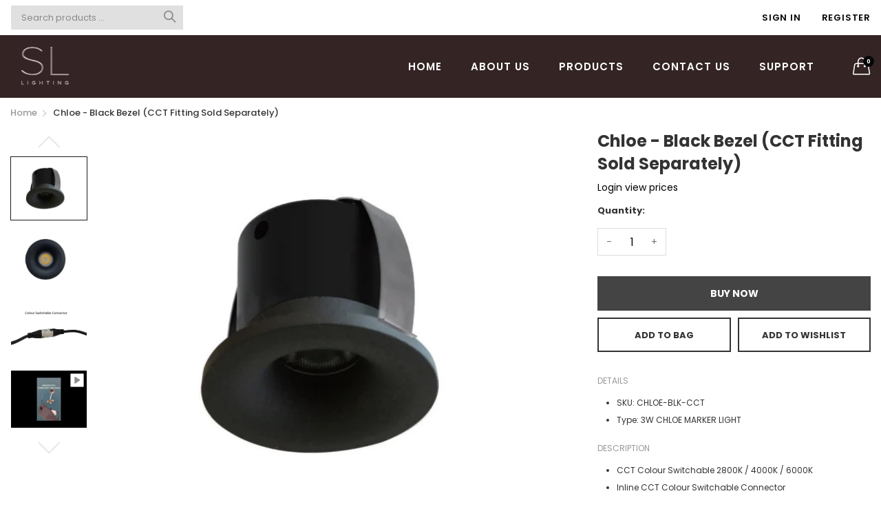

--- FILE ---
content_type: text/html; charset=utf-8
request_url: https://savelightuk.com/products/copy-of-3w-chloe-led-ip44-fluted-marker-light-matt-black-bezel-low-glare-driver-included
body_size: 45286
content:
                                                                                                                   













               

<!doctype html>
  <!--[if IE 9]> <html class="ie9 no-js" lang="en" dir=""> <![endif]-->
  <!--[if (gt IE 9)|!(IE)]><!--> <html class="no-js" lang="en" dir="ltr"> <!--<![endif]-->
  <head><link href="//savelightuk.com/cdn/shop/t/11/assets/bss-lock-settings.css?v=55002532128305770371758555626" rel="stylesheet" type="text/css" media="all" />
    <style>
      .product-item:has(.bss-lock-element) .product-item-buttons,
      .product-item:has(.bss-lock-element) .product-item-button-compare,
      .product-newdefault:has(.bss-lock-element) .product-quantity .input-group,
      .product-newdefault:has(.bss-lock-element) .group-action,
      .quickview-full:has(.bss-lock-element) .product-add-cart-container,
      .quickview-full:has(.bss-lock-element) .product-add-cart-bundle
      {
        cursor: not-allowed; opacity: .5; pointer-events: none
      }
    </style>
    <meta charset="utf-8">
    <meta http-equiv="X-UA-Compatible" content="IE=edge,chrome=1">
    <meta name="viewport" content="user-scalable=no,width=device-width,minimum-scale=1,initial-scale=1,maximum-scale=1">
    <meta name="theme-color" content="#7796A8">
    <link rel="canonical" href="https://savelightuk.com/products/copy-of-3w-chloe-led-ip44-fluted-marker-light-matt-black-bezel-low-glare-driver-included"><link rel="amphtml" href="https://savelightuk.com/products/copy-of-3w-chloe-led-ip44-fluted-marker-light-matt-black-bezel-low-glare-driver-included?view=amp"><title>Chloe - Black Bezel (CCT Fitting Sold Separately)
&ndash; SL LIGHTING
</title><meta name="description" content="CCT Colour Switchable 2800K / 4000K / 6000K Inline CCT Colour Switchable Connector  3W Low Glare Marker Light / Downlight 300 Lumens LED Chip -Osram Beam Angle 30 ° IP Rating – IP44 Anti -Glare &amp;amp; Curve Lined Bezel Available in Black Non Dimmable driver included (dimmable driver options sold seperately) Ideal for ki"><!-- /snippets/social-meta-tags.liquid --><meta property="og:site_name" content="SL LIGHTING">
<meta property="og:url" content="https://savelightuk.com/products/copy-of-3w-chloe-led-ip44-fluted-marker-light-matt-black-bezel-low-glare-driver-included">
<meta property="og:title" content="Chloe - Black Bezel (CCT Fitting Sold Separately)">
<meta property="og:type" content="product">
<meta property="og:description" content="CCT Colour Switchable 2800K / 4000K / 6000K Inline CCT Colour Switchable Connector  3W Low Glare Marker Light / Downlight 300 Lumens LED Chip -Osram Beam Angle 30 ° IP Rating – IP44 Anti -Glare &amp;amp; Curve Lined Bezel Available in Black Non Dimmable driver included (dimmable driver options sold seperately) Ideal for ki"><meta property="og:price:amount" content="9.98">
  <meta property="og:price:currency" content="GBP"><meta property="og:image" content="http://savelightuk.com/cdn/shop/files/chloelightblck_1200x1200.jpg?v=1753278651"><meta property="og:image" content="http://savelightuk.com/cdn/shop/files/chloelightblck1_1200x1200.jpg?v=1753278651"><meta property="og:image" content="http://savelightuk.com/cdn/shop/files/chloe1_100c5858-8bc7-41ac-a42b-a2f56823fb7b_1200x1200.jpg?v=1753278652">
<meta property="og:image:secure_url" content="https://savelightuk.com/cdn/shop/files/chloelightblck_1200x1200.jpg?v=1753278651"><meta property="og:image:secure_url" content="https://savelightuk.com/cdn/shop/files/chloelightblck1_1200x1200.jpg?v=1753278651"><meta property="og:image:secure_url" content="https://savelightuk.com/cdn/shop/files/chloe1_100c5858-8bc7-41ac-a42b-a2f56823fb7b_1200x1200.jpg?v=1753278652">
<meta name="twitter:card" content="summary_large_image">
<meta name="twitter:title" content="Chloe - Black Bezel (CCT Fitting Sold Separately)">
<meta name="twitter:description" content="CCT Colour Switchable 2800K / 4000K / 6000K Inline CCT Colour Switchable Connector  3W Low Glare Marker Light / Downlight 300 Lumens LED Chip -Osram Beam Angle 30 ° IP Rating – IP44 Anti -Glare &amp;amp; Curve Lined Bezel Available in Black Non Dimmable driver included (dimmable driver options sold seperately) Ideal for ki">
<link href="https://fonts.googleapis.com/css?family=Poppins:300,300i,400,400i,500,500i,600,600i,700,700i" rel="stylesheet">
<link href="https://fonts.googleapis.com/css?family=Open+Sans:400,400i,600,600i,700,700i" rel="stylesheet">
<link href="https://fonts.googleapis.com/css?family=Poppins:300,300i,400,400i,500,500i,600,600i,700,700i" rel="stylesheet" media="all and (min-width: 801px)">
<link href="https://fonts.googleapis.com/css?family=Open+Sans:400,400i,600,600i,700,700i" rel="stylesheet" media="all and (min-width: 801px)">
<style data-shopify>
  :root {--font_title: 'Poppins', sans-serif;;
	--font_paragraph: 'Poppins', sans-serif;;--font_desktop_title: 'Poppins', sans-serif;;
	--font_desktop_paragraph: 'Poppins', sans-serif;;--color_primary: #0a0a0a;
    --color_welcome_desktop_bg: #ffffff;
	--color_welcome_desktop_bg2: rgba(0,0,0,0);
    --color_primary_hover: #0a0a0a;
    --color_secondary: #767676;
	--color_secondary_hover: #767676;
	--color_success: #3adb76;
	--color_success_hover: #3adb76;
	--color_warning: #ffae00;
	--color_warning_hover: #ffae00;
	--color_alert: #cc4b37;
	--color_alert_hover: #cc4b37;
	--color_light_gray: #e6e6e6;
	--color_medium_gray: #a9a9aa;
	--color_dark_gray: #7f7f7f;--color_page_bg: #ffffff;
	--color_page_paragraph: #060606;
	--color_page_heading: #060606;
	--color_page_link: #060606;
	--color_page_link_hover: #6e73e5;
	--color_page_icon: #060606;
	--color_page_border: #dcdcdc;--color_desktop_page_bg: #ffffff;
	--color_desktop_page_paragraph: #060606;
	--color_desktop_page_heading: #060606;
	--color_desktop_page_link: #060606;
	--color_desktop_page_link_hover: #6e73e5;
	--color_desktop_page_icon: #060606;--color_header_bg: #ffffff;
	--color_header_color: #060606;--color_header_desktop_bg: #ffffff;
	--color_header_desktop_color: #060606;
	--color_header_desktop_border: #342424;
	--color_top_nav_desktop_color: #ffffff;
	--color_top_nav_desktop_bg: #342424;
	--color_top_nav_desktop_border: #342424;
	--color_top_nav_desktop_color_hover: #ffffff;
	--color_welcome_desktop_color: #ffffff;
	--color_welcome_desktop_bg2: rgba(0,0,0,0);--color_breadcrumb_desktop_bg: #eaeaea;
	--color_breadcrumb_desktop_color: #060606;
	--color_breadcrumb_desktop_hover_color: #6e73e5;--color_footer_bg: #f1f2f4;
	--color_footer_color: #060606;--color_footer_desktop_bg: #ffffff;
	--color_footer_desktop_color: #060606;
	--color_footer_desktop_border: #D5D5D5;
	--color_footer_desktop_title_color: #060606;
	--color_footer_copyright_bg: #000000;
	--color_footer_copyright_color: #ffffff;--logo_height: 87px;
	--logo_weight: 100px;--color_background: #1c80fb;
	--color_title: #ffffff;--dimension_mobile_height: 35px;--rating-color-global: #fcc51e;
	--rating-color-global-gray: #9c9da0;
	--price-color-global:  #e80808;
	--price-color-global-gray: #9c9da0;
  }
</style>
<link href="//savelightuk.com/cdn/shop/t/11/assets/style.css?v=93540012820908692171758555651" rel="stylesheet" type="text/css" media="all" data-style-link/>
  <link href="//savelightuk.com/cdn/shop/t/11/assets/style-tablet.css?v=118784946285274212311758555685" rel="stylesheet" type="text/css" media="all and (min-width: 551px)" data-style-link/>
  <link href="//savelightuk.com/cdn/shop/t/11/assets/style-desktop.css?v=28885533163510186531758555685" rel="stylesheet" type="text/css" media="all and (min-width: 1261px)" data-style-link/>
  <link href="//savelightuk.com/cdn/shop/t/11/assets/section-build.css?v=47843491952896546531758555644" rel="stylesheet" type="text/css" media="all" data-style-link/>
  <link href="//savelightuk.com/cdn/shop/t/11/assets/page-build.css?v=23829148858130343701758555642" rel="stylesheet" type="text/css" media="all" data-style-link/>
    
    <link href="//savelightuk.com/cdn/shop/t/11/assets/color.css?v=84968991705437527511758555685" rel="stylesheet" type="text/css" media="all" />
    <link href="//savelightuk.com/cdn/shop/t/11/assets/custom.css?v=15337002932497387821758555685" rel="stylesheet" type="text/css" media="all" data-style-link-rtl/>
    <link href="https://fonts.googleapis.com/css2?family=Amatic+SC:wght@400;700&display=swap" rel="stylesheet">
    <script src="//cdn.shopify.com/s/javascripts/currencies.js" defer="defer"></script>
    <script>
    var theme = {};
    theme.current_page = "product";
    theme.settings = {"color_primary":"#0a0a0a","color_primary_hover":"#0a0a0a","color_secondary":"#767676","color_secondary_hover":"#767676","color_success":"#3adb76","color_success_hover":"#3adb76","color_warning":"#ffae00","color_warning_hover":"#ffae00","color_alert":"#cc4b37","color_alert_hover":"#cc4b37","color_light_gray":"#e6e6e6","color_medium_gray":"#a9a9aa","color_dark_gray":"#7f7f7f","color_welcome_desktop_bg":"#ffffff","color_welcome_desktop_bg2":"rgba(0,0,0,0)","color_welcome_desktop_color":"#ffffff","color_header_desktop_bg":"#ffffff","color_header_desktop_color":"#060606","color_header_desktop_border":"#342424","color_top_nav_desktop_color":"#ffffff","color_top_nav_desktop_color_hover":"#ffffff","color_top_nav_desktop_bg":"#342424","color_top_nav_desktop_border":"#342424","color_breadcrumb_desktop_bg":"#eaeaea","color_breadcrumb_desktop_color":"#060606","color_breadcrumb_desktop_hover_color":"#6e73e5","color_desktop_page_bg":"#ffffff","color_desktop_page_link":"#060606","color_desktop_page_link_hover":"#6e73e5","color_desktop_page_heading":"#060606","color_desktop_page_paragraph":"#060606","color_desktop_page_icon":"#060606","color_footer_desktop_bg":"#ffffff","color_footer_desktop_border":"#D5D5D5","color_footer_desktop_color":"#060606","color_footer_desktop_title_color":"#060606","color_footer_copyright_bg":"#000000","color_footer_copyright_color":"#ffffff","color_header_bg":"#ffffff","color_header_color":"#060606","color_page_bg":"#ffffff","color_page_link":"#060606","color_page_link_hover":"#6e73e5","color_page_heading":"#060606","color_page_paragraph":"#060606","color_page_icon":"#060606","color_page_border":"#dcdcdc","color_footer_bg":"#f1f2f4","color_footer_color":"#060606","font_embed":"\u003clink href=\"https:\/\/fonts.googleapis.com\/css?family=Poppins:300,300i,400,400i,500,500i,600,600i,700,700i\" rel=\"stylesheet\"\u003e\n\u003clink href=\"https:\/\/fonts.googleapis.com\/css?family=Open+Sans:400,400i,600,600i,700,700i\" rel=\"stylesheet\"\u003e","font_paragraph":"'Poppins', sans-serif;","font_title":"'Poppins', sans-serif;","font_desktop_embed":"\u003clink href=\"https:\/\/fonts.googleapis.com\/css?family=Poppins:300,300i,400,400i,500,500i,600,600i,700,700i\" rel=\"stylesheet\"\u003e\n\u003clink href=\"https:\/\/fonts.googleapis.com\/css?family=Open+Sans:400,400i,600,600i,700,700i\" rel=\"stylesheet\"\u003e","font_desktop_paragraph":"'Poppins', sans-serif;","font_desktop_title":"'Poppins', sans-serif;","general_page_direction":"ltr","share_image":null,"general_sticky_header_menu":false,"general_button_to_top":false,"general_search_article":false,"general_ajax_cart_notification":"cart","general_compare_notification":true,"general_wishlist_notification":true,"general_sample_notification":true,"favicon":null,"mailing_list_active":true,"news_title":"NEWSLETTER","news_sub":"Subscribe to our newletter","news_input_title":"Email Address","news_input":"sales@savelightuk.com","news_actiontext":"SEND","mailchimp_form_action":"#","news_prevent":"Don’t show again","news_time":"10","mailing_bg":null,"popup_left_enable":false,"popup_left_title":"Other customer are viewing","popup_left_collection":"game","popup_left_limit":"","popup_left_timeout":"8000","header_style":"2","mode":"1","logo_weight":100,"logo_height":87,"langactive":false,"currencyactive":false,"currency_format":"money_format","supported_currencies":"GBP","default_currency":"GBP","index_style":"1","index_bottom":false,"index_bottom1":false,"index_bottom2":false,"index_bottom3":false,"bkghome":null,"index_home10slideshow":false,"index_home12slideshow":false,"footer_style":"2","quickview_layout":"full","quickview_image_width":800,"quickview_image_height":1026,"show_earnpoints":true,"show_details":true,"detail_title":"Details","show_sku":true,"show_vendor":true,"show_type":true,"show_inventory":true,"show_description":true,"desc_title":"Description","show_customimage":true,"customimage":null,"show_share_buttons":true,"layout":"default","product_option":"Image:image | Color:color | Size:size | Dropdown:dropdown | Material:radio","product_color_mapping":"Red:#f44336 | Pink:#e91e63 | Purple:#9c27b0 | Deep purple:#673ab7 | Indigo:#3f51b5 | Blue:#2196f3 | Light blue:#03a9f4 | Cyan:#00bcd4 | Teal:#009688 | Green:#4caf50 | Light green:#8bc34a | Lime:#cddc39 | Yellow:#ffeb3b | Amber:#ffc107 | Orange:#ff9800 | Deep orange:#ff5722 | Brown:#795548 | Gray:#9e9e9e | Blue gray:#607d8b | Black:#000000 | White:#ffffff","product_upsell_active":false,"product_upsell_title":"Frequently bought together","product_upsell_collection":"bags","product_upsell_limit":"5","product_upsell_autoplay":true,"product_upsell_autoplay_speed":"5000","product_upsell_column":"4","product_upsell_row":1,"product_upsell_navigation":true,"product_upsell_pagination":false,"product_item_retina":true,"product_item_quick_view":true,"product_item_compare":true,"product_item_wishlist":true,"product_item_rating":true,"product_item_option":true,"coloravailable":true,"product_item_vendor":true,"product_freetext":true,"product_item_label":true,"product_item_addtocart":false,"product_item_label_sale":"-[percent]%","product_item_label_sale_color":"#ffffff","product_item_label_sale_bg":"#f0083a","product_item_label_new":"new","product_item_label_new_color":"#ffffff","product_item_label_new_bg":"#3d6deb","product_item_label_hot":"hot","product_item_label_hot_color":"#ffffff","product_item_label_hot_bg":"#73c400","cookies_active":true,"cookies_title":"This website uses cookies to ensure you get the best experience on our website.","action_text_1":"Learn more","action_text_1_link":"https:\/\/cookiesandyou.com","action_text_2":"GOT IT!","color_background":"#1c80fb","color_title":"#ffffff","social_behance_link":"","social_blogger_link":"","social_dribble_link":"","social_facebook_link":"","social_gplus_link":"","social_instagram_link":"https:\/\/www.instagram.com\/savelightled\/","social_linkedin_link":"","social_pinterest_link":"","social_snapchat_link":"","social_tumblr_link":"","social_twitter_link":"","social_vimeo_link":"","social_youtube_link":"https:\/\/www.youtube.com\/@SLlighting601","social_custom_1_logo":null,"social_custom_1_title":"","social_custom_1_link":"","social_custom_2_logo":null,"social_custom_2_title":"","social_custom_2_link":"","social_custom_3_logo":null,"social_custom_3_title":"","social_custom_3_link":"","social_custom_4_logo":null,"social_custom_4_title":"","social_custom_4_link":"","social_custom_5_logo":null,"social_custom_5_title":"","social_custom_5_link":"","share_facebook":true,"share_twitter":true,"share_pinterest":true,"checkout_header_image":null,"checkout_logo_image":null,"checkout_logo_position":"left","checkout_logo_size":"medium","checkout_body_background_image":null,"checkout_body_background_color":"#ffffff","checkout_input_background_color_mode":"white","checkout_sidebar_background_image":null,"checkout_sidebar_background_color":"#fafafa","checkout_heading_font":"-apple-system, BlinkMacSystemFont, 'Segoe UI', Roboto, Helvetica, Arial, sans-serif, 'Apple Color Emoji', 'Segoe UI Emoji', 'Segoe UI Symbol'","checkout_body_font":"-apple-system, BlinkMacSystemFont, 'Segoe UI', Roboto, Helvetica, Arial, sans-serif, 'Apple Color Emoji', 'Segoe UI Emoji', 'Segoe UI Symbol'","checkout_accent_color":"#ed145b","checkout_button_color":"#ed145b","checkout_error_color":"#e32c2b","color_primary_custom":"#67bc00","dimension_mobile_height":35,"section":"left-sidebar information-custom","darkmode":false,"product_item_description":false,"product_item_description_strcut":256,"area1":"1","area2":"2","area3":"3","font_paragraph_url":"","font_title_url":"","font_desktop_paragraph_url":"","font_desktop_title_url":"","general_loading_screen":true,"general_loading_screen_logo":"","general_loading_screen_bg":"#ffffff","general_animation_loader":true,"color_desktop_page_border":"#dcdcdc","general_ajax_cart_popup":true,"show_multiple_currencies":true,"currency_heading":"","product_option_color":"Red:red | Pink:pink | Purple:purple | Deep purple:deep-purple | Indigo:indigo | Blue:blue | Light blue:light-blue | Cyan:cyan | Teal:teal | Green:green | Light green:light-green | Lime:lime | Yellow:yellow | Amber:amber | Orange:orange | Deep orange:deep-orange | Brown:brown | Gray:gray | Blue gray:blue-gray | Black:black | White:white","color_page_box_heading":"#ffffff","color_page_box_paragraph":"#ffffff","color_desktop_page_box_heading":"#ffffff","color_desktop_page_box_paragraph":"#ffffff","color_icon":"#1a1a1a","color_border":"#cccccc","color_header_mobile_bg":"#ffffff","color_header_mobile_color":"#1a1a1a","color_footer_mobile_bg":"#f1f2f4","color_footer_mobile_color":"#313233","nav_linklist":"","nav_linklist_left":"","nav_linklist_right":"","nav_sticky":true,"menu_label_1":"","menu_label_2":"","mega1_title":"","mega1_col1_linklist":"","mega1_col2_linklist":"","mega1_col3_banner":"","mega2_title":"","mega2_col1_linklist":"","mega2_col2_linklist":"","mega2_col3_linklist":"","mega2_col4_banner":"","mega3_title":"","mega3_col1_linklist":"","mega3_col2_linklist":"","mega3_col3_linklist":"","mega3_col4_linklist":"","mega3_col5_banner":"","color_text":"#3d4246","color_body_text":"#788188","color_sale_text":"#7796A8","color_borders":"#e8e9eb","color_button":"#7796A8","color_button_text":"#fff","color_small_button":"#fff","color_small_button_text":"#3d4246","color_text_field":"#fff","color_text_field_text":"#000","color_image_overlay_text":"#fff","color_image_overlay":"#3d4246","image_overlay_opacity":25,"color_body_bg":"#fff","type_header_family":"Google_Work+Sans_600_sans","type_header_base_size":"26px","type_base_family":"Google_Work+Sans_400_sans","type_base_size":"16px","type_bold_product_titles":false,"customer_layout":"customer_area"};
    theme.moneyFormat = "£{{ amount }}";
    theme.strings = {
      addToCart: "Add to Bag",
      buyNow: "Buy Now",
      soldOut: "Contact Us For Lead Time",
      unavailable: "Contact Us For Lead Time",
      showMore: "Show More",
      showLess: "Show Less",
      addressError: "Error looking up that address",
      addressNoResults: "No results for that address",
      addressQueryLimit: "You have exceeded the Google API usage limit. Consider upgrading to a \u003ca href=\"https:\/\/developers.google.com\/maps\/premium\/usage-limits\"\u003ePremium Plan\u003c\/a\u003e.",
      authError: "There was a problem authenticating your Google Maps account."
    };
    theme.currency = {
      enable: false,
      currencyFormat: 'money_format',
      shopCurrency: 'GBP',
      defaultCurrency: 'GBP',
      moneyWithCurrencyFormat: "£{{ amount }}",
      moneyFormat: "£{{ amount }}"
    };
    document.documentElement.className = document.documentElement.className.replace('no-js', 'js');
    </script>
    <script>window.__webpack_public_path__ = "//savelightuk.com/cdn/shop/t/11/assets/";</script>
    <script src="//savelightuk.com/cdn/shop/t/11/assets/bundle-vendors.js?v=71567768157831524751758555627" defer="defer"></script>
    <script src="//savelightuk.com/cdn/shop/t/11/assets/bundle.js?v=61329103032548586971758555629" defer="defer"></script>
    <!--[if (lte IE 9) ]><script src="//savelightuk.com/cdn/shop/t/11/assets/match-media.min.js?v=22265819453975888031758555640" type="text/javascript"></script><![endif]--><!--[if (gt IE 9)|!(IE)]><!--><script src="//savelightuk.com/cdn/shop/t/11/assets/lazysizes.js?v=174831369459615807681758555639" async="async"></script><!--<![endif]-->
    <!--[if lte IE 9]><script src="//savelightuk.com/cdn/shop/t/11/assets/lazysizes.min.js?v=1286"></script><![endif]-->
    <script>window.performance && window.performance.mark && window.performance.mark('shopify.content_for_header.start');</script><meta id="shopify-digital-wallet" name="shopify-digital-wallet" content="/69885591864/digital_wallets/dialog">
<meta name="shopify-checkout-api-token" content="9d546459ed71e62c684137a5f274eb8c">
<meta id="in-context-paypal-metadata" data-shop-id="69885591864" data-venmo-supported="false" data-environment="production" data-locale="en_US" data-paypal-v4="true" data-currency="GBP">
<link rel="alternate" type="application/json+oembed" href="https://savelightuk.com/products/copy-of-3w-chloe-led-ip44-fluted-marker-light-matt-black-bezel-low-glare-driver-included.oembed">
<script async="async" src="/checkouts/internal/preloads.js?locale=en-GB"></script>
<link rel="preconnect" href="https://shop.app" crossorigin="anonymous">
<script async="async" src="https://shop.app/checkouts/internal/preloads.js?locale=en-GB&shop_id=69885591864" crossorigin="anonymous"></script>
<script id="apple-pay-shop-capabilities" type="application/json">{"shopId":69885591864,"countryCode":"GB","currencyCode":"GBP","merchantCapabilities":["supports3DS"],"merchantId":"gid:\/\/shopify\/Shop\/69885591864","merchantName":"SL LIGHTING","requiredBillingContactFields":["postalAddress","email"],"requiredShippingContactFields":["postalAddress","email"],"shippingType":"shipping","supportedNetworks":["visa","maestro","masterCard","amex","discover","elo"],"total":{"type":"pending","label":"SL LIGHTING","amount":"1.00"},"shopifyPaymentsEnabled":true,"supportsSubscriptions":true}</script>
<script id="shopify-features" type="application/json">{"accessToken":"9d546459ed71e62c684137a5f274eb8c","betas":["rich-media-storefront-analytics"],"domain":"savelightuk.com","predictiveSearch":true,"shopId":69885591864,"locale":"en"}</script>
<script>var Shopify = Shopify || {};
Shopify.shop = "save-lightltd.myshopify.com";
Shopify.locale = "en";
Shopify.currency = {"active":"GBP","rate":"1.0"};
Shopify.country = "GB";
Shopify.theme = {"name":"Kala-allinone-","id":181812494648,"schema_name":"Kala AllinOne","schema_version":"6.3","theme_store_id":null,"role":"main"};
Shopify.theme.handle = "null";
Shopify.theme.style = {"id":null,"handle":null};
Shopify.cdnHost = "savelightuk.com/cdn";
Shopify.routes = Shopify.routes || {};
Shopify.routes.root = "/";</script>
<script type="module">!function(o){(o.Shopify=o.Shopify||{}).modules=!0}(window);</script>
<script>!function(o){function n(){var o=[];function n(){o.push(Array.prototype.slice.apply(arguments))}return n.q=o,n}var t=o.Shopify=o.Shopify||{};t.loadFeatures=n(),t.autoloadFeatures=n()}(window);</script>
<script>
  window.ShopifyPay = window.ShopifyPay || {};
  window.ShopifyPay.apiHost = "shop.app\/pay";
  window.ShopifyPay.redirectState = null;
</script>
<script id="shop-js-analytics" type="application/json">{"pageType":"product"}</script>
<script defer="defer" async type="module" src="//savelightuk.com/cdn/shopifycloud/shop-js/modules/v2/client.init-shop-cart-sync_WVOgQShq.en.esm.js"></script>
<script defer="defer" async type="module" src="//savelightuk.com/cdn/shopifycloud/shop-js/modules/v2/chunk.common_C_13GLB1.esm.js"></script>
<script defer="defer" async type="module" src="//savelightuk.com/cdn/shopifycloud/shop-js/modules/v2/chunk.modal_CLfMGd0m.esm.js"></script>
<script type="module">
  await import("//savelightuk.com/cdn/shopifycloud/shop-js/modules/v2/client.init-shop-cart-sync_WVOgQShq.en.esm.js");
await import("//savelightuk.com/cdn/shopifycloud/shop-js/modules/v2/chunk.common_C_13GLB1.esm.js");
await import("//savelightuk.com/cdn/shopifycloud/shop-js/modules/v2/chunk.modal_CLfMGd0m.esm.js");

  window.Shopify.SignInWithShop?.initShopCartSync?.({"fedCMEnabled":true,"windoidEnabled":true});

</script>
<script>
  window.Shopify = window.Shopify || {};
  if (!window.Shopify.featureAssets) window.Shopify.featureAssets = {};
  window.Shopify.featureAssets['shop-js'] = {"shop-cart-sync":["modules/v2/client.shop-cart-sync_DuR37GeY.en.esm.js","modules/v2/chunk.common_C_13GLB1.esm.js","modules/v2/chunk.modal_CLfMGd0m.esm.js"],"init-fed-cm":["modules/v2/client.init-fed-cm_BucUoe6W.en.esm.js","modules/v2/chunk.common_C_13GLB1.esm.js","modules/v2/chunk.modal_CLfMGd0m.esm.js"],"shop-toast-manager":["modules/v2/client.shop-toast-manager_B0JfrpKj.en.esm.js","modules/v2/chunk.common_C_13GLB1.esm.js","modules/v2/chunk.modal_CLfMGd0m.esm.js"],"init-shop-cart-sync":["modules/v2/client.init-shop-cart-sync_WVOgQShq.en.esm.js","modules/v2/chunk.common_C_13GLB1.esm.js","modules/v2/chunk.modal_CLfMGd0m.esm.js"],"shop-button":["modules/v2/client.shop-button_B_U3bv27.en.esm.js","modules/v2/chunk.common_C_13GLB1.esm.js","modules/v2/chunk.modal_CLfMGd0m.esm.js"],"init-windoid":["modules/v2/client.init-windoid_DuP9q_di.en.esm.js","modules/v2/chunk.common_C_13GLB1.esm.js","modules/v2/chunk.modal_CLfMGd0m.esm.js"],"shop-cash-offers":["modules/v2/client.shop-cash-offers_BmULhtno.en.esm.js","modules/v2/chunk.common_C_13GLB1.esm.js","modules/v2/chunk.modal_CLfMGd0m.esm.js"],"pay-button":["modules/v2/client.pay-button_CrPSEbOK.en.esm.js","modules/v2/chunk.common_C_13GLB1.esm.js","modules/v2/chunk.modal_CLfMGd0m.esm.js"],"init-customer-accounts":["modules/v2/client.init-customer-accounts_jNk9cPYQ.en.esm.js","modules/v2/client.shop-login-button_DJ5ldayH.en.esm.js","modules/v2/chunk.common_C_13GLB1.esm.js","modules/v2/chunk.modal_CLfMGd0m.esm.js"],"avatar":["modules/v2/client.avatar_BTnouDA3.en.esm.js"],"checkout-modal":["modules/v2/client.checkout-modal_pBPyh9w8.en.esm.js","modules/v2/chunk.common_C_13GLB1.esm.js","modules/v2/chunk.modal_CLfMGd0m.esm.js"],"init-shop-for-new-customer-accounts":["modules/v2/client.init-shop-for-new-customer-accounts_BUoCy7a5.en.esm.js","modules/v2/client.shop-login-button_DJ5ldayH.en.esm.js","modules/v2/chunk.common_C_13GLB1.esm.js","modules/v2/chunk.modal_CLfMGd0m.esm.js"],"init-customer-accounts-sign-up":["modules/v2/client.init-customer-accounts-sign-up_CnczCz9H.en.esm.js","modules/v2/client.shop-login-button_DJ5ldayH.en.esm.js","modules/v2/chunk.common_C_13GLB1.esm.js","modules/v2/chunk.modal_CLfMGd0m.esm.js"],"init-shop-email-lookup-coordinator":["modules/v2/client.init-shop-email-lookup-coordinator_CzjY5t9o.en.esm.js","modules/v2/chunk.common_C_13GLB1.esm.js","modules/v2/chunk.modal_CLfMGd0m.esm.js"],"shop-follow-button":["modules/v2/client.shop-follow-button_CsYC63q7.en.esm.js","modules/v2/chunk.common_C_13GLB1.esm.js","modules/v2/chunk.modal_CLfMGd0m.esm.js"],"shop-login-button":["modules/v2/client.shop-login-button_DJ5ldayH.en.esm.js","modules/v2/chunk.common_C_13GLB1.esm.js","modules/v2/chunk.modal_CLfMGd0m.esm.js"],"shop-login":["modules/v2/client.shop-login_B9ccPdmx.en.esm.js","modules/v2/chunk.common_C_13GLB1.esm.js","modules/v2/chunk.modal_CLfMGd0m.esm.js"],"lead-capture":["modules/v2/client.lead-capture_D0K_KgYb.en.esm.js","modules/v2/chunk.common_C_13GLB1.esm.js","modules/v2/chunk.modal_CLfMGd0m.esm.js"],"payment-terms":["modules/v2/client.payment-terms_BWmiNN46.en.esm.js","modules/v2/chunk.common_C_13GLB1.esm.js","modules/v2/chunk.modal_CLfMGd0m.esm.js"]};
</script>
<script id="__st">var __st={"a":69885591864,"offset":0,"reqid":"407ed378-c25b-4560-80ef-32ebe9642aec-1769624099","pageurl":"savelightuk.com\/products\/copy-of-3w-chloe-led-ip44-fluted-marker-light-matt-black-bezel-low-glare-driver-included","u":"3c877fadee5b","p":"product","rtyp":"product","rid":8060577808696};</script>
<script>window.ShopifyPaypalV4VisibilityTracking = true;</script>
<script id="captcha-bootstrap">!function(){'use strict';const t='contact',e='account',n='new_comment',o=[[t,t],['blogs',n],['comments',n],[t,'customer']],c=[[e,'customer_login'],[e,'guest_login'],[e,'recover_customer_password'],[e,'create_customer']],r=t=>t.map((([t,e])=>`form[action*='/${t}']:not([data-nocaptcha='true']) input[name='form_type'][value='${e}']`)).join(','),a=t=>()=>t?[...document.querySelectorAll(t)].map((t=>t.form)):[];function s(){const t=[...o],e=r(t);return a(e)}const i='password',u='form_key',d=['recaptcha-v3-token','g-recaptcha-response','h-captcha-response',i],f=()=>{try{return window.sessionStorage}catch{return}},m='__shopify_v',_=t=>t.elements[u];function p(t,e,n=!1){try{const o=window.sessionStorage,c=JSON.parse(o.getItem(e)),{data:r}=function(t){const{data:e,action:n}=t;return t[m]||n?{data:e,action:n}:{data:t,action:n}}(c);for(const[e,n]of Object.entries(r))t.elements[e]&&(t.elements[e].value=n);n&&o.removeItem(e)}catch(o){console.error('form repopulation failed',{error:o})}}const l='form_type',E='cptcha';function T(t){t.dataset[E]=!0}const w=window,h=w.document,L='Shopify',v='ce_forms',y='captcha';let A=!1;((t,e)=>{const n=(g='f06e6c50-85a8-45c8-87d0-21a2b65856fe',I='https://cdn.shopify.com/shopifycloud/storefront-forms-hcaptcha/ce_storefront_forms_captcha_hcaptcha.v1.5.2.iife.js',D={infoText:'Protected by hCaptcha',privacyText:'Privacy',termsText:'Terms'},(t,e,n)=>{const o=w[L][v],c=o.bindForm;if(c)return c(t,g,e,D).then(n);var r;o.q.push([[t,g,e,D],n]),r=I,A||(h.body.append(Object.assign(h.createElement('script'),{id:'captcha-provider',async:!0,src:r})),A=!0)});var g,I,D;w[L]=w[L]||{},w[L][v]=w[L][v]||{},w[L][v].q=[],w[L][y]=w[L][y]||{},w[L][y].protect=function(t,e){n(t,void 0,e),T(t)},Object.freeze(w[L][y]),function(t,e,n,w,h,L){const[v,y,A,g]=function(t,e,n){const i=e?o:[],u=t?c:[],d=[...i,...u],f=r(d),m=r(i),_=r(d.filter((([t,e])=>n.includes(e))));return[a(f),a(m),a(_),s()]}(w,h,L),I=t=>{const e=t.target;return e instanceof HTMLFormElement?e:e&&e.form},D=t=>v().includes(t);t.addEventListener('submit',(t=>{const e=I(t);if(!e)return;const n=D(e)&&!e.dataset.hcaptchaBound&&!e.dataset.recaptchaBound,o=_(e),c=g().includes(e)&&(!o||!o.value);(n||c)&&t.preventDefault(),c&&!n&&(function(t){try{if(!f())return;!function(t){const e=f();if(!e)return;const n=_(t);if(!n)return;const o=n.value;o&&e.removeItem(o)}(t);const e=Array.from(Array(32),(()=>Math.random().toString(36)[2])).join('');!function(t,e){_(t)||t.append(Object.assign(document.createElement('input'),{type:'hidden',name:u})),t.elements[u].value=e}(t,e),function(t,e){const n=f();if(!n)return;const o=[...t.querySelectorAll(`input[type='${i}']`)].map((({name:t})=>t)),c=[...d,...o],r={};for(const[a,s]of new FormData(t).entries())c.includes(a)||(r[a]=s);n.setItem(e,JSON.stringify({[m]:1,action:t.action,data:r}))}(t,e)}catch(e){console.error('failed to persist form',e)}}(e),e.submit())}));const S=(t,e)=>{t&&!t.dataset[E]&&(n(t,e.some((e=>e===t))),T(t))};for(const o of['focusin','change'])t.addEventListener(o,(t=>{const e=I(t);D(e)&&S(e,y())}));const B=e.get('form_key'),M=e.get(l),P=B&&M;t.addEventListener('DOMContentLoaded',(()=>{const t=y();if(P)for(const e of t)e.elements[l].value===M&&p(e,B);[...new Set([...A(),...v().filter((t=>'true'===t.dataset.shopifyCaptcha))])].forEach((e=>S(e,t)))}))}(h,new URLSearchParams(w.location.search),n,t,e,['guest_login'])})(!0,!0)}();</script>
<script integrity="sha256-4kQ18oKyAcykRKYeNunJcIwy7WH5gtpwJnB7kiuLZ1E=" data-source-attribution="shopify.loadfeatures" defer="defer" src="//savelightuk.com/cdn/shopifycloud/storefront/assets/storefront/load_feature-a0a9edcb.js" crossorigin="anonymous"></script>
<script crossorigin="anonymous" defer="defer" src="//savelightuk.com/cdn/shopifycloud/storefront/assets/shopify_pay/storefront-65b4c6d7.js?v=20250812"></script>
<script data-source-attribution="shopify.dynamic_checkout.dynamic.init">var Shopify=Shopify||{};Shopify.PaymentButton=Shopify.PaymentButton||{isStorefrontPortableWallets:!0,init:function(){window.Shopify.PaymentButton.init=function(){};var t=document.createElement("script");t.src="https://savelightuk.com/cdn/shopifycloud/portable-wallets/latest/portable-wallets.en.js",t.type="module",document.head.appendChild(t)}};
</script>
<script data-source-attribution="shopify.dynamic_checkout.buyer_consent">
  function portableWalletsHideBuyerConsent(e){var t=document.getElementById("shopify-buyer-consent"),n=document.getElementById("shopify-subscription-policy-button");t&&n&&(t.classList.add("hidden"),t.setAttribute("aria-hidden","true"),n.removeEventListener("click",e))}function portableWalletsShowBuyerConsent(e){var t=document.getElementById("shopify-buyer-consent"),n=document.getElementById("shopify-subscription-policy-button");t&&n&&(t.classList.remove("hidden"),t.removeAttribute("aria-hidden"),n.addEventListener("click",e))}window.Shopify?.PaymentButton&&(window.Shopify.PaymentButton.hideBuyerConsent=portableWalletsHideBuyerConsent,window.Shopify.PaymentButton.showBuyerConsent=portableWalletsShowBuyerConsent);
</script>
<script data-source-attribution="shopify.dynamic_checkout.cart.bootstrap">document.addEventListener("DOMContentLoaded",(function(){function t(){return document.querySelector("shopify-accelerated-checkout-cart, shopify-accelerated-checkout")}if(t())Shopify.PaymentButton.init();else{new MutationObserver((function(e,n){t()&&(Shopify.PaymentButton.init(),n.disconnect())})).observe(document.body,{childList:!0,subtree:!0})}}));
</script>
<link id="shopify-accelerated-checkout-styles" rel="stylesheet" media="screen" href="https://savelightuk.com/cdn/shopifycloud/portable-wallets/latest/accelerated-checkout-backwards-compat.css" crossorigin="anonymous">
<style id="shopify-accelerated-checkout-cart">
        #shopify-buyer-consent {
  margin-top: 1em;
  display: inline-block;
  width: 100%;
}

#shopify-buyer-consent.hidden {
  display: none;
}

#shopify-subscription-policy-button {
  background: none;
  border: none;
  padding: 0;
  text-decoration: underline;
  font-size: inherit;
  cursor: pointer;
}

#shopify-subscription-policy-button::before {
  box-shadow: none;
}

      </style>

<script>window.performance && window.performance.mark && window.performance.mark('shopify.content_for_header.end');</script>
  <link href="//savelightuk.com/cdn/shop/t/11/assets/bss-custom.css?v=147226078609244137741758790024" rel="stylesheet" type="text/css" media="all" />
  <script src="//savelightuk.com/cdn/shop/t/11/assets/bss-custom.js?v=43310336121757310231759991835" defer></script>
  <!-- BEGIN app block: shopify://apps/bss-b2b-lock/blocks/config-header/2f6e9bdf-2dd6-42c6-8d67-58be57506f80 -->








 
 




<script id="bss-lock-store-data" type="application/json">
{
  "shop": {
    "domain": "savelightuk.com",
    "permanent_domain": "save-lightltd.myshopify.com"
  },
  "customer": {
    "id": null,
    "tags": null
  },
  "page": {
    "type": "product",
    "path": "/products/copy-of-3w-chloe-led-ip44-fluted-marker-light-matt-black-bezel-low-glare-driver-included"
  } 
}
</script>
<script style="display:none!important" src="https://cdn.shopify.com/extensions/019be3b6-767a-7309-b8f7-148771a08c73/login-shopify-extensions-61/assets/bss-ltsp-process-atc.min.js" defer></script>



<script style="display:none!important" src="https://cdn.shopify.com/extensions/019be3b6-767a-7309-b8f7-148771a08c73/login-shopify-extensions-61/assets/bss-ltsp-custom.min.js" defer></script>

<!-- END app block --><!-- BEGIN app block: shopify://apps/bss-b2b-solution/blocks/config-header/451233f2-9631-4c49-8b6f-057e4ebcde7f -->

<script id="bss-b2b-config-data">
  	if (typeof BSS_B2B == 'undefined') {
  		var BSS_B2B = {};
	}

	
        BSS_B2B.storeId = 28923;
        BSS_B2B.currentPlan = "false";
        BSS_B2B.planCode = "advanced";
        BSS_B2B.shopModules = JSON.parse('[{"code":"qb","status":1},{"code":"cp","status":1},{"code":"act","status":0},{"code":"form","status":1},{"code":"tax_exempt","status":0},{"code":"amo","status":1},{"code":"mc","status":0},{"code":"public_api","status":0},{"code":"dc","status":1},{"code":"cart_note","status":1},{"code":"mo","status":1},{"code":"tax_display","status":1},{"code":"sr","status":1},{"code":"bogo","status":0},{"code":"qi","status":0},{"code":"ef","status":0},{"code":"pl","status":0},{"code":"nt","status":1}]');
        BSS_B2B.version = 3;
        var bssB2bApiServer = "https://b2b-solution-api.bsscommerce.com";
        var bssB2bCmsUrl = "https://b2b-solution.bsscommerce.com";
        var bssGeoServiceUrl = "https://geo-ip-service.bsscommerce.com";
        var bssB2bCheckoutUrl = "https://b2b-solution-checkout.bsscommerce.com";
    

	
		BSS_B2B.integrationApp = null;
	

	

	
		
		
		BSS_B2B.configData = [].concat([{"i":2151512334,"n":"Stocklist","at":4,"ct":"B2B-1","mct":0,"pct":0,"xpct":0,"dt":2,"dv":"60.00","sd":"2025-07-04T10:21:14.000Z","ed":"2025-07-04T10:21:14.000Z","st":"11:21:00","et":"11:21:00","ef":0,"eed":0,"t":"zfG9wDtmQSx5xYyNz9WPXtSKi7Vg2sBOdzIzq2dcVfQ="},{"i":2151664312,"n":"bss test","at":3,"ci":"9412177264952","mct":0,"pct":0,"xpct":0,"dt":2,"dv":"20.00","sd":"2025-07-23T08:54:53.000Z","ed":"2025-07-23T08:54:53.000Z","st":"15:54:00","et":"15:54:00","ef":0,"eed":0,"t":"S1wIp+mtu4+Ao1R+nopXM+eoqi9vgQ4hwCgpWI3OU34="},{"i":2151512335,"n":"National Stocklist","p":10,"at":4,"ct":"B2B-3","mct":0,"pct":0,"xpct":0,"dt":2,"dv":"55.00","sd":"2025-07-04T10:21:14.000Z","ed":"2025-07-04T10:21:14.000Z","st":"11:21:00","et":"11:21:00","ef":0,"eed":0,"t":"acR+Va+3OQiqNXRbPc1qCV5doVB3Z+NQoBEohiQ3NaY="},{"i":2151512336,"n":"Non Stocklist","p":20,"at":4,"ct":"B2B-2","mct":0,"pct":0,"xpct":0,"dt":2,"dv":"45.00","sd":"2025-07-04T10:21:14.000Z","ed":"2025-07-04T10:21:14.000Z","st":"11:21:00","et":"11:21:00","ef":0,"eed":0,"t":"J+Q8hCns+WctfBP+r4rSSCZs7W0jJLQ7X9uYKybEMFg="},{"i":2151512337,"n":"National Non Stocklist","p":30,"at":4,"ct":"B2B-4","mct":0,"pct":0,"xpct":0,"dt":2,"dv":"40.00","sd":"2025-07-04T10:21:14.000Z","ed":"2025-07-04T10:21:14.000Z","st":"11:21:00","et":"11:21:00","ef":0,"eed":0,"t":"Dq/7uCQ7brVe/VaOYKi+Y7p2X1uveenfJ35Hwlp9pqU="}],[],[],[],[],[],[],[],[],[],);
		BSS_B2B.cpSettings = {"cpType":0,"default_price_color":"#000000","price_applied_cp_color":"#000000"};
		BSS_B2B.customPricingSettings = null;
	
	
	
		
		BSS_B2B.qbRules = [].concat([{"id":587079,"name":"COB2-RGBW Quantity break ","priority":10,"apply_to":4,"customer_ids":"","customer_tags":"B2B-1,B2B-2,B2B-3,B2B-4","product_condition_type":1,"product_ids":"9406291706168","product_collections":"","product_tags":"","rule_type":0,"rule_setting":0,"qty_table":[{"id":1460086,"rule_id":587079,"qty_from":3,"qty_to":4,"discount_type":1,"discount_value":4,"createdAt":"2025-07-04T10:59:23.000Z","updatedAt":"2025-10-13T15:56:53.000Z"},{"id":1460087,"rule_id":587079,"qty_from":5,"qty_to":null,"discount_type":1,"discount_value":9,"createdAt":"2025-07-04T10:59:23.000Z","updatedAt":"2025-10-13T15:56:53.000Z"}],"amount_table":[],"exc_customer_tags":"","exclude_from":0,"exc_customers":"","createdAt":"2025-07-04T10:59:23.000Z","qb_table_type":0,"product_variants":"","exc_product_type":0,"exc_specific_products":"","exc_product_collections":"","exc_product_tags":"","start_date":"2025-07-04T10:59:22.000Z","end_date":"2025-07-04T10:59:22.000Z","start_time":"11:59:00","end_time":"11:59:00","enable_end_date":0,"market_condition_type":0,"allowed_regions":[],"token":"l1mz9OIGy6X+CNyk2k/equPcs4BOH+AB9BM6RPSl7Yw="},{"id":587080,"name":"COB2 40M Strip Quantity break ","priority":10,"apply_to":4,"customer_ids":"","customer_tags":"B2B-1,B2B-2,B2B-3,B2B-4","product_condition_type":1,"product_ids":"8469984444728,8059007402296,8060569485624,9812075872568","product_collections":"","product_tags":"","rule_type":0,"rule_setting":0,"qty_table":[{"id":1460088,"rule_id":587080,"qty_from":3,"qty_to":4,"discount_type":2,"discount_value":4.44,"createdAt":"2025-07-04T10:59:23.000Z","updatedAt":"2025-08-13T13:21:04.000Z"},{"id":1460089,"rule_id":587080,"qty_from":5,"qty_to":null,"discount_type":2,"discount_value":6.67,"createdAt":"2025-07-04T10:59:23.000Z","updatedAt":"2025-08-13T13:21:28.000Z"}],"amount_table":[],"exc_customer_tags":"","exclude_from":0,"exc_customers":"","createdAt":"2025-07-04T10:59:23.000Z","qb_table_type":0,"product_variants":"","exc_product_type":0,"exc_specific_products":"","exc_product_collections":"","exc_product_tags":"","start_date":"2025-07-04T10:59:22.000Z","end_date":"2025-07-04T10:59:22.000Z","start_time":"11:59:00","end_time":"11:59:00","enable_end_date":0,"market_condition_type":0,"allowed_regions":[],"token":"eSXDfQQEAqy6zWZ8jnZN1R3croJ7lZNuWK39TQdAVjI="},{"id":587082,"name":"30W Slim Drivers","priority":10,"apply_to":4,"customer_ids":"","customer_tags":"B2B-1,B2B-2,B2B-3,B2B-4","product_condition_type":1,"product_ids":"9701921653048","product_collections":"","product_tags":"","rule_type":0,"rule_setting":0,"qty_table":[{"id":1460163,"rule_id":587082,"qty_from":5,"qty_to":null,"discount_type":1,"discount_value":0.4,"createdAt":"2025-07-04T10:59:23.000Z","updatedAt":"2025-10-13T15:55:36.000Z"}],"amount_table":[],"exc_customer_tags":"","exclude_from":0,"exc_customers":"","createdAt":"2025-07-04T10:59:23.000Z","qb_table_type":0,"product_variants":"","exc_product_type":0,"exc_specific_products":"","exc_product_collections":"","exc_product_tags":"","start_date":"2025-07-04T10:59:22.000Z","end_date":"2025-07-04T10:59:22.000Z","start_time":"11:59:00","end_time":"11:59:00","enable_end_date":0,"market_condition_type":0,"allowed_regions":[],"token":"dql67luB0ejxdYojYDU6NaQeEia2vsBCNUj2m2romkA="},{"id":605073,"name":"6W CCT Round Panels","priority":10,"apply_to":4,"customer_ids":"","customer_tags":"B2B-1,B2B-2,B2B-3,B2B-4","product_condition_type":1,"product_ids":"8058915258680","product_collections":"","product_tags":"","rule_type":0,"rule_setting":0,"qty_table":[{"id":1513917,"rule_id":605073,"qty_from":30,"qty_to":null,"discount_type":1,"discount_value":1,"createdAt":"2025-07-04T10:59:23.000Z","updatedAt":"2025-07-29T14:47:14.000Z"}],"amount_table":[],"exc_customer_tags":"","exclude_from":0,"exc_customers":"","createdAt":"2025-07-04T10:59:23.000Z","qb_table_type":0,"product_variants":"","exc_product_type":0,"exc_specific_products":"","exc_product_collections":"","exc_product_tags":"","start_date":"2025-07-04T10:59:22.000Z","end_date":"2025-07-04T10:59:22.000Z","start_time":"11:59:00","end_time":"11:59:00","enable_end_date":0,"market_condition_type":0,"allowed_regions":[],"token":"E2tTuuM7aKaYTxu2Kc1fTQTD1xIX2IJJhygQCql98vI="},{"id":605074,"name":"12W CCT Round Panels","priority":10,"apply_to":4,"customer_ids":"","customer_tags":"B2B-1,B2B-2,B2B-3,B2B-4","product_condition_type":1,"product_ids":"8058915553592","product_collections":"","product_tags":"","rule_type":0,"rule_setting":0,"qty_table":[{"id":1513918,"rule_id":605074,"qty_from":30,"qty_to":null,"discount_type":1,"discount_value":0.84,"createdAt":"2025-07-04T10:59:23.000Z","updatedAt":"2025-07-29T14:47:45.000Z"}],"amount_table":[],"exc_customer_tags":"","exclude_from":0,"exc_customers":"","createdAt":"2025-07-04T10:59:23.000Z","qb_table_type":0,"product_variants":"","exc_product_type":0,"exc_specific_products":"","exc_product_collections":"","exc_product_tags":"","start_date":"2025-07-04T10:59:22.000Z","end_date":"2025-07-04T10:59:22.000Z","start_time":"11:59:00","end_time":"11:59:00","enable_end_date":0,"market_condition_type":0,"allowed_regions":[],"token":"tNPKoUFCPx0c8OAftgqxoGWlrLE3O7pFUhn92+8k71w="},{"id":605075,"name":"18W CCT Round Panels","priority":10,"apply_to":4,"customer_ids":"","customer_tags":"B2B-1,B2B-2,B2B-3,B2B-4","product_condition_type":1,"product_ids":"8060568043832","product_collections":"","product_tags":"","rule_type":0,"rule_setting":0,"qty_table":[{"id":1513919,"rule_id":605075,"qty_from":30,"qty_to":null,"discount_type":1,"discount_value":0.7,"createdAt":"2025-07-04T10:59:23.000Z","updatedAt":"2025-07-29T14:47:59.000Z"}],"amount_table":[],"exc_customer_tags":"","exclude_from":0,"exc_customers":"","createdAt":"2025-07-04T10:59:23.000Z","qb_table_type":0,"product_variants":"","exc_product_type":0,"exc_specific_products":"","exc_product_collections":"","exc_product_tags":"","start_date":"2025-07-04T10:59:22.000Z","end_date":"2025-07-04T10:59:22.000Z","start_time":"11:59:00","end_time":"11:59:00","enable_end_date":0,"market_condition_type":0,"allowed_regions":[],"token":"oZou4YdAAqDlG3MXUNb1ZeY9zH3MVRYhYHdd+lVLEdc="},{"id":605076,"name":"2 Metres Flat Profiles","priority":10,"apply_to":4,"customer_ids":"","customer_tags":"B2B-1,B2B-2,B2B-3,B2B-4","product_condition_type":1,"product_ids":"8060574466360","product_collections":"","product_tags":"","rule_type":0,"rule_setting":0,"qty_table":[{"id":1513920,"rule_id":605076,"qty_from":10,"qty_to":19,"discount_type":1,"discount_value":3.69,"createdAt":"2025-07-04T10:59:23.000Z","updatedAt":"2025-10-13T16:00:51.000Z"},{"id":1933874,"rule_id":605076,"qty_from":20,"qty_to":29,"discount_type":1,"discount_value":4.69,"createdAt":"2025-10-13T16:00:51.000Z","updatedAt":"2025-10-13T16:00:51.000Z"},{"id":1933875,"rule_id":605076,"qty_from":30,"qty_to":49,"discount_type":1,"discount_value":5.79,"createdAt":"2025-10-13T16:00:51.000Z","updatedAt":"2025-10-13T16:00:51.000Z"},{"id":1933876,"rule_id":605076,"qty_from":50,"qty_to":null,"discount_type":1,"discount_value":5.99,"createdAt":"2025-10-13T16:00:51.000Z","updatedAt":"2025-10-13T16:00:51.000Z"}],"amount_table":[],"exc_customer_tags":"","exclude_from":0,"exc_customers":"","createdAt":"2025-07-04T10:59:23.000Z","qb_table_type":0,"product_variants":"","exc_product_type":0,"exc_specific_products":"","exc_product_collections":"","exc_product_tags":"","start_date":"2025-07-04T10:59:22.000Z","end_date":"2025-07-04T10:59:22.000Z","start_time":"11:59:00","end_time":"11:59:00","enable_end_date":0,"market_condition_type":0,"allowed_regions":[],"token":"BDB3aH4ySgZ3PLYsaR1cMaxWS3YkLFKd0cAX5clwn4k="},{"id":605077,"name":"Black 2 Metres Flat Profiles ","priority":10,"apply_to":4,"customer_ids":"","customer_tags":"B2B-1,B2B-2,B2B-3,B2B-4","product_condition_type":1,"product_ids":"8889817203000","product_collections":"","product_tags":"","rule_type":0,"rule_setting":0,"qty_table":[{"id":1513921,"rule_id":605077,"qty_from":10,"qty_to":19,"discount_type":1,"discount_value":3.69,"createdAt":"2025-07-04T10:59:23.000Z","updatedAt":"2025-10-13T16:06:34.000Z"},{"id":1933878,"rule_id":605077,"qty_from":20,"qty_to":29,"discount_type":1,"discount_value":4.69,"createdAt":"2025-10-13T16:06:34.000Z","updatedAt":"2025-10-13T16:06:34.000Z"},{"id":1933879,"rule_id":605077,"qty_from":30,"qty_to":49,"discount_type":1,"discount_value":5.69,"createdAt":"2025-10-13T16:06:34.000Z","updatedAt":"2025-10-13T16:06:34.000Z"},{"id":1933880,"rule_id":605077,"qty_from":50,"qty_to":null,"discount_type":1,"discount_value":6,"createdAt":"2025-10-13T16:06:34.000Z","updatedAt":"2025-10-13T16:06:34.000Z"}],"amount_table":[],"exc_customer_tags":"","exclude_from":0,"exc_customers":"","createdAt":"2025-07-04T10:59:23.000Z","qb_table_type":0,"product_variants":"","exc_product_type":0,"exc_specific_products":"","exc_product_collections":"","exc_product_tags":"","start_date":"2025-07-04T10:59:22.000Z","end_date":"2025-07-04T10:59:22.000Z","start_time":"11:59:00","end_time":"11:59:00","enable_end_date":0,"market_condition_type":0,"allowed_regions":[],"token":"r+uddOPfzZjnUloPHpmyOOyQVHdgIorR+ca5vwWAXc0="},{"id":587464,"name":"60W Slim Drivers","priority":10,"apply_to":4,"customer_ids":"","customer_tags":"B2B-1,B2B-2,B2B-3,B2B-4","product_condition_type":1,"product_ids":"9701925683512","product_collections":"","product_tags":"","rule_type":0,"rule_setting":0,"qty_table":[{"id":1462661,"rule_id":587464,"qty_from":5,"qty_to":null,"discount_type":1,"discount_value":0.7,"createdAt":"2025-07-04T10:59:23.000Z","updatedAt":"2025-07-29T14:40:43.000Z"}],"amount_table":[],"exc_customer_tags":"","exclude_from":0,"exc_customers":"","createdAt":"2025-07-04T10:59:23.000Z","qb_table_type":0,"product_variants":"","exc_product_type":0,"exc_specific_products":"","exc_product_collections":"","exc_product_tags":"","start_date":"2025-07-04T10:59:22.000Z","end_date":"2025-07-04T10:59:22.000Z","start_time":"11:59:00","end_time":"11:59:00","enable_end_date":0,"market_condition_type":0,"allowed_regions":[],"token":"3YCqojz26MSgNH457cpxvN9Zfu/3KvZIWnbFf4FRkH4="},{"id":587465,"name":"100W Slim Drivers","priority":10,"apply_to":4,"customer_ids":"","customer_tags":"B2B-1,B2B-2,B2B-3,B2B-4","product_condition_type":1,"product_ids":"9701926764856","product_collections":"","product_tags":"","rule_type":0,"rule_setting":0,"qty_table":[{"id":1462662,"rule_id":587465,"qty_from":5,"qty_to":null,"discount_type":1,"discount_value":1,"createdAt":"2025-07-04T10:59:23.000Z","updatedAt":"2025-07-29T14:42:44.000Z"}],"amount_table":[],"exc_customer_tags":"","exclude_from":0,"exc_customers":"","createdAt":"2025-07-04T10:59:23.000Z","qb_table_type":0,"product_variants":"","exc_product_type":0,"exc_specific_products":"","exc_product_collections":"","exc_product_tags":"","start_date":"2025-07-04T10:59:22.000Z","end_date":"2025-07-04T10:59:22.000Z","start_time":"11:59:00","end_time":"11:59:00","enable_end_date":0,"market_condition_type":0,"allowed_regions":[],"token":"HtEtGOdeyqdNTQY8YvcNUAMOVYeR3mPRlqpNZUaJapg="},{"id":587466,"name":"150W Slim Drivers","priority":10,"apply_to":4,"customer_ids":"","customer_tags":"B2B-1,B2B-2,B2B-3,B2B-4","product_condition_type":1,"product_ids":"9701927256376","product_collections":"","product_tags":"","rule_type":0,"rule_setting":0,"qty_table":[{"id":1462675,"rule_id":587466,"qty_from":5,"qty_to":null,"discount_type":1,"discount_value":2,"createdAt":"2025-07-04T10:59:23.000Z","updatedAt":"2025-07-29T14:43:18.000Z"}],"amount_table":[],"exc_customer_tags":"","exclude_from":0,"exc_customers":"","createdAt":"2025-07-04T10:59:23.000Z","qb_table_type":0,"product_variants":"","exc_product_type":0,"exc_specific_products":"","exc_product_collections":"","exc_product_tags":"","start_date":"2025-07-04T10:59:22.000Z","end_date":"2025-07-04T10:59:22.000Z","start_time":"11:59:00","end_time":"11:59:00","enable_end_date":0,"market_condition_type":0,"allowed_regions":[],"token":"Wsppw0VeQdsxQGl/vsqwuTBApvvGKIlvGhZQGmGYFmM="},{"id":587467,"name":"200W Slim Drivers","priority":10,"apply_to":4,"customer_ids":"","customer_tags":"B2B-1,B2B-2,B2B-3,B2B-4","product_condition_type":1,"product_ids":"9701928206648","product_collections":"","product_tags":"","rule_type":0,"rule_setting":0,"qty_table":[{"id":1462676,"rule_id":587467,"qty_from":5,"qty_to":null,"discount_type":1,"discount_value":1,"createdAt":"2025-07-04T10:59:23.000Z","updatedAt":"2025-07-29T14:45:06.000Z"}],"amount_table":[],"exc_customer_tags":"","exclude_from":0,"exc_customers":"","createdAt":"2025-07-04T10:59:23.000Z","qb_table_type":0,"product_variants":"","exc_product_type":0,"exc_specific_products":"","exc_product_collections":"","exc_product_tags":"","start_date":"2025-07-04T10:59:22.000Z","end_date":"2025-07-04T10:59:22.000Z","start_time":"11:59:00","end_time":"11:59:00","enable_end_date":0,"market_condition_type":0,"allowed_regions":[],"token":"BJGyj3YatOIWnuI1bEKEvk0AhpmqhZNMbd45Q1y23Lg="},{"id":587468,"name":"250W Slim Drivers","priority":10,"apply_to":4,"customer_ids":"","customer_tags":"B2B-1,B2B-2,B2B-3,B2B-4","product_condition_type":1,"product_ids":"8060580069688","product_collections":"","product_tags":"","rule_type":0,"rule_setting":0,"qty_table":[{"id":1462677,"rule_id":587468,"qty_from":5,"qty_to":null,"discount_type":1,"discount_value":2.5,"createdAt":"2025-07-04T10:59:23.000Z","updatedAt":"2025-07-29T14:45:37.000Z"}],"amount_table":[],"exc_customer_tags":"","exclude_from":0,"exc_customers":"","createdAt":"2025-07-04T10:59:23.000Z","qb_table_type":0,"product_variants":"","exc_product_type":0,"exc_specific_products":"","exc_product_collections":"","exc_product_tags":"","start_date":"2025-07-04T10:59:22.000Z","end_date":"2025-07-04T10:59:22.000Z","start_time":"11:59:00","end_time":"11:59:00","enable_end_date":0,"market_condition_type":0,"allowed_regions":[],"token":"a588Fttd3oNC7XpWm7rFHTwMSXRjlzTkj35lcqfu14o="},{"id":587469,"name":"300W Slim Drivers","priority":10,"apply_to":4,"customer_ids":"","customer_tags":"B2B-1,B2B-2,B2B-3,B2B-4","product_condition_type":1,"product_ids":"8060579971384","product_collections":"","product_tags":"","rule_type":0,"rule_setting":0,"qty_table":[{"id":1462678,"rule_id":587469,"qty_from":5,"qty_to":null,"discount_type":1,"discount_value":1,"createdAt":"2025-07-04T10:59:23.000Z","updatedAt":"2025-07-29T14:46:18.000Z"}],"amount_table":[],"exc_customer_tags":"","exclude_from":0,"exc_customers":"","createdAt":"2025-07-04T10:59:23.000Z","qb_table_type":0,"product_variants":"","exc_product_type":0,"exc_specific_products":"","exc_product_collections":"","exc_product_tags":"","start_date":"2025-07-04T10:59:22.000Z","end_date":"2025-07-04T10:59:22.000Z","start_time":"11:59:00","end_time":"11:59:00","enable_end_date":0,"market_condition_type":0,"allowed_regions":[],"token":"fMolw+mYyjjtlsBfsbRCQqCXLzkQXzI9nX2sqgS6efM="},{"id":650213,"name":"BW-DRECESSED-PROFILE-2M","priority":10,"apply_to":4,"customer_ids":"","customer_tags":"B2B-1,B2B-2,B2B-3,B2B-4","product_condition_type":1,"product_ids":"8060574204216","product_collections":"","product_tags":"","rule_type":0,"rule_setting":0,"qty_table":[{"id":1645268,"rule_id":650213,"qty_from":10,"qty_to":19,"discount_type":0,"discount_value":2.09,"createdAt":"2025-08-13T13:29:19.000Z","updatedAt":"2025-10-13T16:05:30.000Z"},{"id":1645269,"rule_id":650213,"qty_from":20,"qty_to":29,"discount_type":0,"discount_value":3.4,"createdAt":"2025-08-13T13:31:00.000Z","updatedAt":"2025-10-13T16:05:30.000Z"},{"id":1645270,"rule_id":650213,"qty_from":30,"qty_to":49,"discount_type":0,"discount_value":4.4,"createdAt":"2025-08-13T13:31:00.000Z","updatedAt":"2025-10-13T16:05:30.000Z"},{"id":1645271,"rule_id":650213,"qty_from":50,"qty_to":null,"discount_type":0,"discount_value":4.6,"createdAt":"2025-08-13T13:31:00.000Z","updatedAt":"2025-10-13T16:05:30.000Z"}],"amount_table":[],"exc_customer_tags":"B2B-1,B2B-2,B2B-3,B2B-4","exclude_from":0,"exc_customers":"","createdAt":"2025-08-13T13:29:19.000Z","qb_table_type":0,"product_variants":"","exc_product_type":0,"exc_specific_products":"","exc_product_collections":"","exc_product_tags":"","start_date":"2025-08-13T13:29:18.000Z","end_date":"2025-08-13T13:29:18.000Z","start_time":"14:29:00","end_time":"14:29:00","enable_end_date":0,"market_condition_type":0,"allowed_regions":[],"token":"p0iJs0ZO+7pQd32QylWbu1YrkvUubfbM4WcVo+vBbk0="},{"id":650214,"name":"BW-SRECESSED-PROFILE-2M","priority":10,"apply_to":4,"customer_ids":"","customer_tags":"B2B-1,B2B-2,B2B-3,B2B-4","product_condition_type":1,"product_ids":"9812111491384","product_collections":"","product_tags":"","rule_type":0,"rule_setting":0,"qty_table":[{"id":1645273,"rule_id":650214,"qty_from":10,"qty_to":19,"discount_type":1,"discount_value":2.09,"createdAt":"2025-08-13T13:31:23.000Z","updatedAt":"2025-10-13T16:04:32.000Z"},{"id":1645274,"rule_id":650214,"qty_from":20,"qty_to":null,"discount_type":1,"discount_value":3.4,"createdAt":"2025-08-13T13:32:13.000Z","updatedAt":"2025-10-13T16:04:32.000Z"}],"amount_table":[],"exc_customer_tags":"B2B-1,B2B-2,B2B-3,B2B-4","exclude_from":0,"exc_customers":"","createdAt":"2025-08-13T13:31:23.000Z","qb_table_type":0,"product_variants":"","exc_product_type":0,"exc_specific_products":"","exc_product_collections":"","exc_product_tags":"","start_date":"2025-08-13T13:31:22.000Z","end_date":"2025-08-13T13:31:22.000Z","start_time":"14:31:00","end_time":"14:31:00","enable_end_date":0,"market_condition_type":0,"allowed_regions":[],"token":"M5NVGZfc3KExc/aubV7Zg8jvkMHz2NDhZNdKRmf5ng4="},{"id":650215,"name":"BW-CORNER-PROFILE-2M","priority":10,"apply_to":4,"customer_ids":"","customer_tags":"B2B-1,B2B-2,B2B-3,B2B-4","product_condition_type":1,"product_ids":"8060574302520","product_collections":"","product_tags":"","rule_type":0,"rule_setting":0,"qty_table":[{"id":1645276,"rule_id":650215,"qty_from":10,"qty_to":19,"discount_type":1,"discount_value":1,"createdAt":"2025-08-13T13:33:01.000Z","updatedAt":"2025-10-13T16:03:53.000Z"},{"id":1645277,"rule_id":650215,"qty_from":20,"qty_to":29,"discount_type":1,"discount_value":3.2,"createdAt":"2025-08-13T13:34:21.000Z","updatedAt":"2025-10-13T16:03:53.000Z"},{"id":1645278,"rule_id":650215,"qty_from":30,"qty_to":null,"discount_type":1,"discount_value":4.1,"createdAt":"2025-08-13T13:34:21.000Z","updatedAt":"2025-10-13T16:03:53.000Z"}],"amount_table":[],"exc_customer_tags":"B2B-1,B2B-2,B2B-3,B2B-4","exclude_from":0,"exc_customers":"","createdAt":"2025-08-13T13:33:01.000Z","qb_table_type":0,"product_variants":"","exc_product_type":0,"exc_specific_products":"","exc_product_collections":"","exc_product_tags":"","start_date":"2025-08-13T13:33:01.000Z","end_date":"2025-08-13T13:33:01.000Z","start_time":"14:33:00","end_time":"14:33:00","enable_end_date":0,"market_condition_type":0,"allowed_regions":[],"token":"FP1WbXwHu7pR1a6VDJ6TMAn5d+53/hK8vfNEjH9x5KQ="},{"id":650216,"name":"SL-TRIM-20","priority":10,"apply_to":4,"customer_ids":"","customer_tags":"B2B-1,B2B-2,B2B-3,B2B-4","product_condition_type":1,"product_ids":"8477639934264","product_collections":"","product_tags":"","rule_type":0,"rule_setting":0,"qty_table":[{"id":1645280,"rule_id":650216,"qty_from":10,"qty_to":19,"discount_type":1,"discount_value":1,"createdAt":"2025-08-13T13:39:41.000Z","updatedAt":"2025-10-13T16:01:56.000Z"},{"id":1645281,"rule_id":650216,"qty_from":20,"qty_to":null,"discount_type":1,"discount_value":2,"createdAt":"2025-08-13T13:39:41.000Z","updatedAt":"2025-10-13T16:01:56.000Z"}],"amount_table":[],"exc_customer_tags":"B2B-1,B2B-2,B2B-3,B2B-4","exclude_from":0,"exc_customers":"","createdAt":"2025-08-13T13:39:41.000Z","qb_table_type":0,"product_variants":"","exc_product_type":0,"exc_specific_products":"","exc_product_collections":"","exc_product_tags":"","start_date":"2025-08-13T13:39:41.000Z","end_date":"2025-08-13T13:39:41.000Z","start_time":"14:39:00","end_time":"14:39:00","enable_end_date":0,"market_condition_type":0,"allowed_regions":[],"token":"r8WbV1FwgJzp2xf3nNKeqCQ2jlS4B4VA6NV+On6N8S0="},{"id":650217,"name":"OSCAR-CCT3","priority":10,"apply_to":4,"customer_ids":"","customer_tags":"B2B-1,B2B-2,B2B-4,B2B-3","product_condition_type":1,"product_ids":"8060570730808","product_collections":"","product_tags":"","rule_type":0,"rule_setting":0,"qty_table":[{"id":1645282,"rule_id":650217,"qty_from":10,"qty_to":null,"discount_type":1,"discount_value":1,"createdAt":"2025-08-13T13:40:58.000Z","updatedAt":"2025-08-13T13:41:43.000Z"}],"amount_table":[],"exc_customer_tags":"B2B-1,B2B-2,B2B-3,B2B-4","exclude_from":0,"exc_customers":"","createdAt":"2025-08-13T13:40:58.000Z","qb_table_type":0,"product_variants":"","exc_product_type":0,"exc_specific_products":"","exc_product_collections":"","exc_product_tags":"","start_date":"2025-08-13T13:40:57.000Z","end_date":"2025-08-13T13:40:57.000Z","start_time":"14:40:00","end_time":"14:40:00","enable_end_date":0,"market_condition_type":0,"allowed_regions":[],"token":"JRUGPYgTAFSA2xlEeAt0p9yjPHQdevaD6qaw3CmhTgo="},{"id":650218,"name":"18STA-4K","priority":10,"apply_to":4,"customer_ids":"","customer_tags":"B2B-1,B2B-3,B2B-2,B2B-4","product_condition_type":1,"product_ids":"8060582035768","product_collections":"","product_tags":"","rule_type":0,"rule_setting":0,"qty_table":[{"id":1645283,"rule_id":650218,"qty_from":10,"qty_to":29,"discount_type":1,"discount_value":1.4,"createdAt":"2025-08-13T13:45:21.000Z","updatedAt":"2025-08-13T13:46:30.000Z"},{"id":1645286,"rule_id":650218,"qty_from":30,"qty_to":null,"discount_type":1,"discount_value":4.24,"createdAt":"2025-08-13T13:46:39.000Z","updatedAt":"2025-08-13T13:46:39.000Z"}],"amount_table":[],"exc_customer_tags":"B2B-1,B2B-2,B2B-3,B2B-4","exclude_from":0,"exc_customers":"","createdAt":"2025-08-13T13:45:21.000Z","qb_table_type":0,"product_variants":"","exc_product_type":0,"exc_specific_products":"","exc_product_collections":"","exc_product_tags":"","start_date":"2025-08-13T13:45:21.000Z","end_date":"2025-08-13T13:45:21.000Z","start_time":"14:45:00","end_time":"14:45:00","enable_end_date":0,"market_condition_type":0,"allowed_regions":[],"token":"gm3WksVwqiJw9iokjtFga99wq1yuh7xCbA8frObtg6A="}],[],[],[],[],);

		
			BSS_B2B.qbTranslations = {"table_header_text":"Show discount details based on quantity range","table_qty_range_text":"Quantity Range","table_header_text_ab":"Show discount details based on amount range","table_amount_range_text":"Amount Range","table_discount_text":"Discount","flat_price_suffix":"each","price_applied":"Price Applied","minimum_quantity":"Minimum Quantity","maximum_quantity":"Maximum Quantity","minimum_amount":"Minimum Amount","maximum_amount":"Maximum Amount","buy":"Buy","off":"off!","for":"for","messageOneColumn":"Message the user sees about the product","quantity_text":"Quantity","amount_text":"Amount","unitQuantity_text":"Unit Quantity","unitPrice_text":"Unit Price"};
		

		BSS_B2B.qbSettings = {"page_show_qb_table":["0","1","2"],"show_multiple_table":0,"position_qb_table":"1","max_or_min_qty":1};
		BSS_B2B.designTables = {"header_table_background":"#000000","text_header_table_color":"#ffffff","table_background_color":"#ffffff","title_table_background":"#ffffff","text_title_table_color":"#000000","text_table_color":"#000000","row_click_background_color":"#a7a7a7","row_click_text_color":"#008000","border_radius_table":0,"text_align_herder_table":"center","header_text_size":14,"config_inner_padding_text_header":4,"border_style_table":"solid","border_color_table":"#000000","border_width_table":1,"hide_rule_name":0,"hide_table_header":0,"hide_column_title":0};
	
	
		
		
		BSS_B2B.amoRules = [{"id":9447,"shop_id":28923,"type":1,"priority":10,"minimum_quantity":"5.00","maximum_quantity":"0.00","apply_to":0,"customer_ids":"","customer_tags":"","product_condition_type":1,"product_ids":"9824193872184","product_collections":"","product_variants":"","product_tags":"","quantityItemApplyRule":0,"amountItemApplyRule":0,"titleProductApplyRule":[],"exc_customer_tags":"","exclude_from":0,"exc_customers":""},{"id":9762,"shop_id":28923,"type":0,"priority":10,"minimum_quantity":"5.00","maximum_quantity":"0.00","apply_to":0,"customer_ids":"","customer_tags":"","product_condition_type":2,"product_ids":"","product_collections":"450571698488","product_variants":"","product_tags":"","quantityItemApplyRule":0,"amountItemApplyRule":0,"titleProductApplyRule":[],"exc_customer_tags":"","exclude_from":0,"exc_customers":""}];
		
			BSS_B2B.amoTranslations = {"at_least_text":"You must choose at least","up_to_text":"You can only choose up to","product_text":"product(s)","warning_text":"Warning","warning_minimum_order_text":"Your order amount must be greater than (or equal to)","warning_maximum_order_text":"Your order amount must be less than (or equal to)","min_amount_product":"Please select an amount of at least","min_quantity_product":"Please select at least","max_amount_product":"Please select an amount of up to","max_quantity_product":"Please select up to"};
		
		BSS_B2B.amoSettings = {"headerBackgroundColor":"#ff9800","contentBackgroundColor":"#ffffff","headerTextColor":"#ffffff","contentTextColor":"#000000","amoType":0,"display_notify_message":0,"popup_position":0,"show_products":0};
	
	
	
	
	
	
		
			BSS_B2B.srSettings = {"srType":0};
		
		BSS_B2B.srRules = [{"id":3294,"name":"Shipping Normal","apply_to":0,"customer_ids":"","customer_tags":"","product_condition_type":0,"product_ids":"","product_collections":"","product_tags":"","qty_table":[{"id":4450,"rule_id":3294,"qty_from":1,"qty_to":"500","discount_type":1,"discount_value":14.99,"createdAt":"2025-09-23T11:20:21.000Z","updatedAt":"2025-09-23T11:20:21.000Z"}],"amount_table":[{"id":4140,"rule_id":3294,"amount_from":"1","amount_to":"150","discount_type":1,"discount_value":14.99,"max_weight":"0.00","charge":"0.00","sub_charge":"0.00","createdAt":"2025-07-04T12:38:24.000Z","updatedAt":"2025-07-04T12:38:24.000Z"},{"id":4541,"rule_id":3294,"amount_from":"150","amount_to":null,"discount_type":1,"discount_value":0,"max_weight":null,"charge":null,"sub_charge":null,"createdAt":"2025-09-23T11:33:41.000Z","updatedAt":"2025-09-23T11:33:41.000Z"}],"weight_table":[],"exclude_from":0,"exc_customer_tags":"","rule_setting":1,"enable_total_sr":0,"enable_total_sr_per_customer":0,"total_sr":0,"total_sr_per_customer":0,"total_remaining_sr":0,"exc_customers":"","exc_specific_products":"","exc_product_collections":"450571698488","exc_product_tags":"","exc_product_type":2},{"id":3359,"name":"Shipping Profile","apply_to":0,"customer_ids":"","customer_tags":"","product_condition_type":2,"product_ids":"","product_collections":"450571698488","product_tags":"","qty_table":[{"id":3700,"rule_id":3359,"qty_from":1,"qty_to":"150","discount_type":1,"discount_value":19.99,"createdAt":"2025-07-17T13:37:40.000Z","updatedAt":"2025-07-17T13:37:40.000Z"},{"id":3701,"rule_id":3359,"qty_from":151,"qty_to":null,"discount_type":1,"discount_value":0,"createdAt":"2025-07-17T13:37:40.000Z","updatedAt":"2025-07-17T13:37:40.000Z"}],"amount_table":[],"weight_table":[],"exclude_from":0,"exc_customer_tags":"","rule_setting":0,"enable_total_sr":0,"enable_total_sr_per_customer":0,"total_sr":0,"total_sr_per_customer":0,"total_remaining_sr":0,"exc_customers":"","exc_specific_products":"","exc_product_collections":"","exc_product_tags":"","exc_product_type":0}];
	
	
		

		
			BSS_B2B.taxDisplayTranslations = {"excluded_vat_text":"exc. VAT | ","included_vat_text":"inc. VAT"};
		

		BSS_B2B.taxDisplayRules = [];
		BSS_B2B.allVatCountries = [{"tax":0,"code":"AT"},{"tax":0,"code":"BE"},{"tax":0,"code":"BG"},{"tax":0,"code":"HR"},{"tax":0,"code":"CY"},{"tax":0,"code":"CZ"},{"tax":0,"code":"DK"},{"tax":0,"code":"EE"},{"tax":0,"code":"FI"},{"tax":0,"code":"FR"},{"tax":0,"code":"DE"},{"tax":0,"code":"GR"},{"tax":0,"code":"HU"},{"tax":0,"code":"IE"},{"tax":0,"code":"IT"},{"tax":0,"code":"LV"},{"tax":0,"code":"LT"},{"tax":0,"code":"LU"},{"tax":0,"code":"MT"},{"tax":0,"code":"NL"},{"tax":0,"code":"PL"},{"tax":0,"code":"PT"},{"tax":0,"code":"*"},{"tax":0,"code":"RO"},{"tax":0,"code":"SK"},{"tax":0,"code":"SI"},{"tax":0,"code":"ES"},{"tax":0,"code":"SE"},{"tax":0.2,"code":"GB"}];
		BSS_B2B.taxOverrides = [];
	
	
	
		

		
			BSS_B2B.dcTranslations = {"form_header_text":"Discount Code","message_success_discount_code":"Discount code applied successfully","message_error_discount_code":"Failed to apply this discount code, please try another","button_apply":"Apply","message_discount_code_null":"The discount code field must not be blank.","text_warning_amount_discount_code":"To use discount {{discount_code}}, total purchase amount of these item(s) must be above","text_warning_quantity_discount_code":"To use discount {{discount_code}}, total purchase quantity of these item(s) must be above","warning_products_discount_code":"Products","amount_discount_code_remaining":"{{number}} discount codes remaining"};
		
      	BSS_B2B.dcRules = [{"id":6979,"shop_id":28923,"type":1,"apply_to":4,"customer_tags":"B2B-1,B2B-2,B2B-3,B2B-4,30 Days,60 Days","customer_ids":"9412177264952","product_condition_type":0,"product_ids":"","product_collections":"","product_tags":"","start_date":"2025-10-08T11:58:47.000Z","start_time":"12:58:00","end_date":"2025-12-31T12:57:19.000Z","end_time":"12:58:00","minimum_purchase_type":0,"minimum_purchase_value":null,"share_link":"b2b-discount/1759924623255","share_link_status":0,"exclude_from":0,"exc_customers":null,"exc_customer_tags":null}];
		BSS_B2B.dcStyle = {"button_border_radius":"3","button_color":"#000000","button_height":"36","button_text_color":"#ffffff","button_width":"300","header_color":"#000000","header_font_size":"18.72","input_border_color":"#a5a5a5","input_border_radius":"3","input_border_style":"solid","input_border_width":"1","input_height":"36","input_placeholder":"Enter discount code","input_width":"300","layout":"block"};
	
	
		BSS_B2B.rfGeneralSettings = {"form_success_notification":"Created wholesaler successfully","sent_email_success_notification":"We have sent an email to {email}, please click on the included link to verify your email address","form_edit_success_notification":"Edited wholesaler successfully","form_fail_notification":"Created wholesaler failed","form_edit_fail_notification":"Edited wholesaler failed","vat_valid":"VALID VAT NUMBER","vat_not_valid":"EU VAT is not valid. Please re-enter","customer_exist":"Customer email already exists","required_field":"This field is required","password_too_short":"Password is too short (minimum is 5 characters)","password_invalid_with_spaces":"Password cannot start or end with spaces","password_error_label":"Password must include:","min_password":"At least {number} characters","at_least_number":"At least one number","at_least_special":"At least one special character","mixture_upper_lower":"At least one uppercase letter","email_format":"Must be email format","email_contain_invalid_domain":"Email contains an invalid domain name","error_created_account_on_shopify":"Error when creating account on Shopify","loadingForm":"Loading...","create":"Create","phone_is_invalid":"Phone number is invalid","phone_has_already_been_taken":"Phone has already been taken","country_invalid":"Country is not valid. Please choose country again","complete_reCapcha_task":"Please complete reCAPTCHA task","abn_valid":"This ABN is registered to","abn_not_valid":"ABN is not valid. Please re-enter","gst_valid":"VALID India GST NUMBER","gst_not_valid":"India GST number is not valid. Please re-enter","uk_valid":"VALID UK VAT NUMBER","uk_not_valid":"UK VAT number is not valid. Please re-enter","us_ein_valid":"VALID US EIN NUMBER","us_ein_not_valid":"US EIN number is not valid. Please re-enter","text_color_success":"#008000","text_color_failed":"#ff0000","submit_button_color":"#6200c3","registration_forms":"None","email_is_invalid":"Email is invalid","complete_privacy_policy":"Please accept the privacy policy","default_form_title":"Create account","submit_button":"SUBMIT","registerPage_url":"/account/register"};
	
	
		BSS_B2B.nt = {};
		BSS_B2B.nt.ntRules = [{"i":340,"n":"30 Days EOM","p":0,"cct":4,"pct":0,"lt":0,"dt":7,"ds":{"cc":30,"sd":30,"ci":0,"si":2},"f":"[{\"id\":\"first-name\",\"type\":\"text\",\"label\":\"First name\",\"required\":false,\"help_text\":\"\",\"placeholder\":\"\"},{\"id\":\"last-name\",\"type\":\"text\",\"label\":\"Last name\",\"required\":true,\"help_text\":\"\",\"placeholder\":\"\"},{\"id\":\"address-field\",\"type\":\"text\",\"label\":\"Address\",\"required\":true,\"help_text\":\"\",\"placeholder\":\"\"},{\"id\":\"apartment-field\",\"type\":\"text\",\"label\":\"Apartment, suite, etc.\",\"required\":false,\"help_text\":\"\",\"placeholder\":\"\"},{\"id\":\"city-field\",\"type\":\"text\",\"label\":\"City\",\"required\":true,\"help_text\":\"\",\"placeholder\":\"\"},{\"id\":\"zip-field\",\"type\":\"text\",\"label\":\"Postal code\",\"required\":true,\"help_text\":\"\",\"placeholder\":\"\"},{\"id\":\"country-field\",\"type\":\"text\",\"label\":\"Country\",\"required\":true,\"help_text\":\"\",\"pcc_label\":\"Personal Custom Code\",\"show_state\":true,\"placeholder\":\"\",\"state_label\":\"State\",\"pcc_placeholder\":\"\"},{\"id\":\"company-field\",\"type\":\"text\",\"label\":\"Company\",\"required\":false,\"help_text\":\"\",\"placeholder\":\"\"},{\"id\":\"uk-vat-field\",\"type\":\"text\",\"label\":\"UK VAT validation\",\"required\":false,\"help_text\":\"\",\"placeholder\":\"\"}]","t":"I6kIJQXqkHDj2txbaW4VdUWvb0b8UG6ZfMFaFAsWKEw=","ct":["30 Days"]},{"i":341,"n":"Proforma Invoie","p":0,"cct":4,"pct":0,"lt":0,"dt":1,"f":"[{\"id\":\"first-name\",\"type\":\"text\",\"label\":\"First name\",\"required\":false,\"help_text\":\"\",\"placeholder\":\"\"},{\"id\":\"last-name\",\"type\":\"text\",\"label\":\"Last name\",\"required\":true,\"help_text\":\"\",\"placeholder\":\"\"},{\"id\":\"address-field\",\"type\":\"text\",\"label\":\"Address\",\"required\":true,\"help_text\":\"\",\"placeholder\":\"\"},{\"id\":\"apartment-field\",\"type\":\"text\",\"label\":\"Apartment, suite, etc.\",\"required\":false,\"help_text\":\"\",\"placeholder\":\"\"},{\"id\":\"city-field\",\"type\":\"text\",\"label\":\"City\",\"required\":true,\"help_text\":\"\",\"placeholder\":\"\"},{\"id\":\"zip-field\",\"type\":\"text\",\"label\":\"Postal code\",\"required\":true,\"help_text\":\"\",\"placeholder\":\"\"},{\"id\":\"country-field\",\"type\":\"text\",\"label\":\"Country\",\"required\":true,\"help_text\":\"\",\"pcc_label\":\"Personal Custom Code\",\"show_state\":true,\"placeholder\":\"\",\"state_label\":\"State\",\"pcc_placeholder\":\"\"},{\"id\":\"company-field\",\"type\":\"text\",\"label\":\"Company\",\"required\":false,\"help_text\":\"\",\"placeholder\":\"\"},{\"id\":\"uk-vat-field\",\"type\":\"text\",\"label\":\"UK VAT validation\",\"required\":false,\"help_text\":\"\",\"placeholder\":\"\"}]","t":"MSO/wOzQhQu/1vxrike51hFQ3G5oPKHZTnxZ7e4m0ok=","ct":["PROFORMA"]},{"i":342,"n":"60 Days EOM","p":0,"cct":4,"pct":0,"lt":0,"dt":7,"ds":{"cc":1,"sd":30,"ci":0,"si":2},"f":"[{\"id\":\"first-name\",\"type\":\"text\",\"label\":\"First name\",\"required\":false,\"help_text\":\"\",\"placeholder\":\"\"},{\"id\":\"last-name\",\"type\":\"text\",\"label\":\"Last name\",\"required\":true,\"help_text\":\"\",\"placeholder\":\"\"},{\"id\":\"address-field\",\"type\":\"text\",\"label\":\"Address\",\"required\":true,\"help_text\":\"\",\"placeholder\":\"\"},{\"id\":\"apartment-field\",\"type\":\"text\",\"label\":\"Apartment, suite, etc.\",\"required\":false,\"help_text\":\"\",\"placeholder\":\"\"},{\"id\":\"city-field\",\"type\":\"text\",\"label\":\"City\",\"required\":true,\"help_text\":\"\",\"placeholder\":\"\"},{\"id\":\"zip-field\",\"type\":\"text\",\"label\":\"Postal code\",\"required\":true,\"help_text\":\"\",\"placeholder\":\"\"},{\"id\":\"country-field\",\"type\":\"text\",\"label\":\"Country\",\"required\":true,\"help_text\":\"\",\"pcc_label\":\"Personal Custom Code\",\"show_state\":true,\"placeholder\":\"\",\"state_label\":\"State\",\"pcc_placeholder\":\"\"}]","t":"T/5cgoMeW9ZGDW2SNwkXIwGx0/WvhNoqkITVkVVUBJI=","ct":["60 Days"]},{"i":387,"n":"bss test","p":0,"cct":3,"pct":0,"lt":0,"dt":0,"f":"[{\"id\":\"first-name\",\"type\":\"text\",\"label\":\"First name\",\"required\":false,\"help_text\":\"\",\"placeholder\":\"\"},{\"id\":\"last-name\",\"type\":\"text\",\"label\":\"Last name\",\"required\":true,\"help_text\":\"\",\"placeholder\":\"\"},{\"id\":\"address-field\",\"type\":\"text\",\"label\":\"Address\",\"required\":true,\"help_text\":\"\",\"placeholder\":\"\"},{\"id\":\"apartment-field\",\"type\":\"text\",\"label\":\"Apartment, suite, etc.\",\"required\":false,\"help_text\":\"\",\"placeholder\":\"\"},{\"id\":\"city-field\",\"type\":\"text\",\"label\":\"City\",\"required\":true,\"help_text\":\"\",\"placeholder\":\"\"},{\"id\":\"zip-field\",\"type\":\"text\",\"label\":\"Postal code\",\"required\":true,\"help_text\":\"\",\"placeholder\":\"\"},{\"id\":\"country-field\",\"type\":\"text\",\"label\":\"Country\",\"required\":true,\"help_text\":\"\",\"pcc_label\":\"Personal Custom Code\",\"show_state\":true,\"placeholder\":\"\",\"state_label\":\"State\",\"pcc_placeholder\":\"\"}]","t":"OvgB5xBFIaqSRoz7n5SFsiBxB9cVxcvIJrYYsGUz9PY=","ci":["9412177264952"]}];
		
		
		
			
				BSS_B2B.nt.ntTranslations = {"use_new_address":"Use a new address","checkout_with_nt":"Checkout with Net Terms","close":"Close","continue":"Continue","back":"Back","confirm":"Confirm","contact_information":"Contact information","payment_due_on":"Your payment is due on {{date}}","use_shipping_as_billing":"Use Shipping address as Billing address","required_field":"This field is required","file_type_not_supported":"The following file could not be uploaded: file type is not supported","file_too_large":"The following file could not be uploaded: file size is more than 10MB","order_sent":"Order sent","order_processing_error":"There was an error processing your order","select_address":"Select address","shipping_address":"Shipping address","billing_address":"Billing address","additional_information":"Additional Information","shipping_method":"Shipping method","subtotal_label":"Subtotal","applied_discount_label":"Order discount","shipping_label":"Shipping","tax_label":"Tax","total_label":"Total","price_label":"Price","quantity_label":"Quantity","calculated_at_next":"Calculated at next step","cannot_ship_to_address":"Your order cannot be shipped to the selected address. <br>Review your address to ensure it's correct and try again, or select a different address.","ein_invalid":"US EIN is not valid. Please re-enter","eu_invalid":"EU VAT is not valid. Please re-enter","abn_invalid":"ABN is not valid. Please re-enter","gst_invalid":"GST number is not valid. Please re-enter","uk_invalid":"UK VAT Registration number is not valid. Please re-enter.","pay_later_condition":"Pay later condition","min_amount_error":"To checkout with net terms, you have to choose minimum of {{value}} for the subtotal value","max_amount_error":"To checkout with net terms, you can only choose maximum of {{value}} for the subtotal value","min_qty_error":"To checkout with net terms, you have to choose minimum of {{value}} items in total.","max_qty_error":"To checkout with net terms, you can only choose maximum of {{value}} items in total","none_product":"None of your products are eligible to purchase with net terms.","pls_update_cart":"Please update your cart.","is_not_eligible":"{{quantity}} of your products in cart is not eligible to purchase with net terms:","are_not_eligible":"{{quantity}} of your products in cart are not eligible to purchase with net terms:"};
			
		
		BSS_B2B.nt.ntSettings = {"order_type":1,"confirm_message":"<div style=\"display: flex; flex-direction: column; gap: 16px;\">\n<h1 style=\"margin: 0px; text-align: center;\"><span style=\"color: rgb(23, 15, 73);\"><strong>Thank you for your order!</strong></span></h1>\n<div style=\"display: flex; padding: 16px; flex-direction: column; align-items: flex-start; gap: 4px; flex: 1 0 0; border-radius: 12px; background: #FFFFFF; box-shadow: 1px 0px 0px 0px rgba(0, 0, 0, 0.13) inset, -1px 0px 0px 0px rgba(0, 0, 0, 0.13) inset, 0px -1px 0px 0px rgba(0, 0, 0, 0.17) inset, 0px 1px 0px 0px rgba(204, 204, 204, 0.50) inset, 0px 1px 0px 0px rgba(26, 26, 26, 0.07);\">\n<p style=\"margin: 0px; color: rgb(23, 15, 73); font-weight: 650;\">Order {{order_name}}</p>\n<div>\n<p style=\"margin: 0px; color: rgb(111, 108, 144);\">We have received your order and will begin preparing it for shipment.</p>\n<p style=\"margin: 0px; color: rgb(111, 108, 144);\">&nbsp;</p>\n<p style=\"margin: 0px; color: rgb(111, 108, 144);\">If there are any issues with stock availability, we will contact you promptly</p>\n<p style=\"margin: 0px; color: rgb(111, 108, 144);\">&nbsp;</p>\n<p style=\"margin: 0px; color: rgb(111, 108, 144);\">Payment for your order is due <strong>{{number_of_days}}</strong>.</p>\n<p style=\"margin: 0px; color: rgb(111, 108, 144);\">&nbsp;</p>\n<p style=\"margin: 0px; color: rgb(111, 108, 144);\">&nbsp;</p>\n<p style=\"margin: 0px; color: rgb(111, 108, 144);\">&nbsp;</p>\n<p style=\"margin: 0px; color: rgb(111, 108, 144);\">&nbsp;</p>\n<p style=\"margin: 0px; color: rgb(111, 108, 144);\">&nbsp;</p>\n<p style=\"margin: 0px; color: rgb(111, 108, 144);\">Note: All price are excluding VAT. A Carriage Charge OF &pound;14.99 will be applied to any orders below a value of &pound;150 (excluding VAT). For 2-metre extra-length profiles, the minimum carriage paid order value is &pound;200.00 (excluding VAT). Orders below this amount will incur a delivery charge of &pound;17.99 (excluding VAT). An addittional carriage charge of &pound;7.99 will be applied to any Direct to Site Deliveries&nbsp; - except if stated otherwise.&nbsp;</p>\n</div>\n</div>\n<div>&nbsp;</div>\n</div>"};
	
</script>






<script id="bss-b2b-customize">
	// eslint-disable-next-line no-console
console.log("B2B hooks")
window.bssB2BHooks = window.bssB2BHooks || {
    actions: {},
    filters: {},
};

window.BSS_B2B = window.BSS_B2B || {};

window.BSS_B2B.addAction = (tag, callback) => {
    window.bssB2BHooks.actions[tag] = callback;
}
window.BSS_B2B.addFilter = (tag,  value) => {
    window.bssB2BHooks.filters[tag] = value;
}

// Clone button checkout
function handle_redirect_checkout() {
  const checkoutBtn = document.querySelector('.mini-cart-button.button-cart-custom, .cart-buttons [name="checkout"]');
  if(checkoutBtn) {
    console.log(checkoutBtn)
    checkoutBtn.click()
    return true;
  }
  
  return false;
}

window.BSS_B2B.addFilter('custom:redirect/checkout', handle_redirect_checkout);

function fixCheckoutBtnSelector(checkoutElements) {
    const defaultBtnCheckout = document.querySelectorAll('.mini-cart-button.button-cart-custom, .cart-buttons [name="checkout"]');

    if (defaultBtnCheckout.length) {
      defaultBtnCheckout.forEach(button => {
        const nextElem = button.nextElementSibling;
        const hasCustomBtn = nextElem && nextElem.classList.contains("bss-checkout");
        if (hasCustomBtn) return defaultBtnCheckout;
    
        button.style.setProperty("display", "none", "important");
    
        const customBtn = document.createElement("button");
        customBtn.className = "bss-checkout";
        customBtn.setAttribute('name', 'bss-checkout');
        customBtn.style.setProperty("display", "block", "important");
        customBtn.style.setProperty("background", "#0a0a0a", "important");
        customBtn.style.setProperty("color", "#FFFFFF", "important");
        customBtn.style.setProperty("width", "100%", "important");
        if (button.classList.contains("button-cart-custom")) {
        customBtn.style.setProperty("height", "100%", "important");
        } else {
          customBtn.style.setProperty("height", "50px", "important");
        }
        customBtn.textContent = "Checkout";

        button.parentNode.insertBefore(customBtn, button.nextSibling);
      });
    
      return document.querySelectorAll(".bss-checkout");
    }
  
    return defaultBtnCheckout;
  }
  
  window.BSS_B2B.addFilter('custom:cart/checkout_ele', fixCheckoutBtnSelector);
;
</script>

<style type="text/css">
                .shopify-payment-button__button, .shopify-payment-button__more-options{
                    display: none !important;
                }
                .bss-b2b-btn-buyitnow { display: block !important; }
                meta[itemprop="price"] { display: none !important; }
                </style><style></style><style></style><style type="text/css"></style><style id="bss-b2b-ol-stylesheet" type="text/css">form[action*="/cart"] [name="checkout"],#dropdown-cart button.btn.btn-checkout.show,a.button.checkout-button[href="/checkout"],form[action*="/checkout"] .add_to_cart,form[action*="/cart"]#cart_form #checkout,form[action*="/cart"] button.Cart__Checkout,form[action*="/cart"] button.cart__checkout,a.btn.disabled.ttmodalbtn[href="/checkout"],form[action*="/cart"] [name="checkout"][type="submit"],input[value="Purchase Late"],button[value="Purchase Late"],button.Cart__Checkout.Button.Button--primary.Button--full,.baskettop button.mini-cart-checkout,.tt-dropdown-menu .btn.itemCheckout,.bss-btn-checkout-mini-cart,button[name="checkout"].btn,form[action*="/checkout"] [name="checkout"],.cart__footer .cart__checkout-button.button,#cartform #checkout,#slidedown-cart button[onclick="window.location='/checkout'"],#dropdown-cart button.btn.btn-checkout,.popup-cart__buttons a[href="/checkout"],.shopping-cart-footer a[href="/checkout"],button.check-out.btn ,button.btn-order.btn ,.sp-proceed-to-checkout a[href="/checkout/"],.cart-checkout .actions a[href="/checkout"],.btn.btn-checkout,.bss-b2b-customer-portal-nt-checkout-btn,input[type="submit"][name="checkout"],.cart-drawer__footer a[href="/checkout"],button[type="submit"][name="checkout"],.cart-footer a.button[role="button"][href="/checkout"],.button.rel.y.no-ajax.body2.medium.body2,.buttons.form_jas_agree .button.checkout.wc-forward,.ajax-cart__button.button--add-to-cart.button,.atc-banner--container .atc-button--checkout,form[action*="/checkout"] a.primary-btn.checkout,form[action*="/checkout"] .mm-action_buttons input[value="Checkout"],.proceed-to-checkout,.mini-cart .mini-cart-btns .cart-btns a[href="/checkout"],.cart__options .cart__options__row.cart__options__row--buttons button.button.js-checkout-button[type="submit"],.cart--checkout-button,a[href="/checkout"],.pdp-buy-now[data-checkout="checkout"],#cart-overlay > div.cart-overlay-content > div > div.cart-product-wrapper > div.cart-buttons > a.checkout_btn,.cart-wrapper .cart-checkout .actions .btn-button,button[type="submit"].btn.btn--full.cart__checkout,.product-actions > .pro-detail-button > .btn-cart,.popup_cart .cart-popup-action .btn.btn-danger,#cart-checkout, #cart-sidebar-checkout,button[form="cart"].fs-checkout-btn-custom.fs-checkout-btn { pointer-events:none; }</style>


	
		<style id="bss-b2b-price-style">
			[bss-b2b-variant-price],
			[bss-b2b-product-price],
			[bss-b2b-cart-item-key][bss-b2b-item-original-price],
			[bss-b2b-cart-item-key][bss-b2b-final-line-price],
			[bss-b2b-cart-item-key] [bss-b2b-item-original-price],
			[bss-b2b-cart-item-key] [bss-b2b-final-line-price],
			[bss-b2b-cart-total-price] {
				visibility: hidden;
			}
		</style>
	


<script id="bss-b2b-store-data" type="application/json">
{
  "shop": {
    "domain": "savelightuk.com",
    "permanent_domain": "save-lightltd.myshopify.com",
    "url": "https://savelightuk.com",
    "secure_url": "https://savelightuk.com",
    "money_format": "£{{ amount }}",
    "currency": "GBP",
    "cart_current_currency": "GBP",
    "multi_currencies": [
        
            "GBP"
        
    ]
  },
  "customer": {
    "id": null,
    "tags": null,
    "tax_exempt": null,
    "first_name": null,
    "last_name": null,
    "phone": null,
    "email": "",
	"country_code": "",
	"addresses": [
		
	]
  },
  "cart": {"note":null,"attributes":{},"original_total_price":0,"total_price":0,"total_discount":0,"total_weight":0.0,"item_count":0,"items":[],"requires_shipping":false,"currency":"GBP","items_subtotal_price":0,"cart_level_discount_applications":[],"checkout_charge_amount":0},
  "line_item_products": [],
  "template": "product",
  "product": "[base64]\/dj0xNzUzMjc4NjUxIiwiXC9cL3NhdmVsaWdodHVrLmNvbVwvY2RuXC9zaG9wXC9maWxlc1wvY2hsb2UxXzEwMGM1ODU4LThiYzctNDFhYy1hNDJiLWEyZjU2ODIzZmI3Yi5qcGc\/[base64]\/[base64]",
  "product_collections": [
    
      450566291768,
    
      455057244472,
    
      450565407032,
    
      430894940472,
    
      450570125624
    
  ],
  "collection": null,
  "collections": [
    
      450566291768,
    
      455057244472,
    
      450565407032,
    
      430894940472,
    
      450570125624
    
  ],
  "taxes_included": false
}
</script>




	<script src="https://cdn.shopify.com/extensions/019c03fe-41ec-7689-b1fd-3442d79d51fb/version_12f7ba6c-2026-01-28_16h45m/assets/bss-b2b-state.js" defer="defer"></script>



	<script src="https://cdn.shopify.com/extensions/019c03fe-41ec-7689-b1fd-3442d79d51fb/version_12f7ba6c-2026-01-28_16h45m/assets/bss-b2b-phone.js" defer="defer"></script>
	<script src="https://cdn.shopify.com/extensions/019c03fe-41ec-7689-b1fd-3442d79d51fb/version_12f7ba6c-2026-01-28_16h45m/assets/bss-b2b-rf-js.js" defer="defer"></script>



	<script src="https://cdn.shopify.com/extensions/019c03fe-41ec-7689-b1fd-3442d79d51fb/version_12f7ba6c-2026-01-28_16h45m/assets/bss-b2b-nt-js.js" defer="defer"></script>


<script src="https://cdn.shopify.com/extensions/019c03fe-41ec-7689-b1fd-3442d79d51fb/version_12f7ba6c-2026-01-28_16h45m/assets/bss-b2b-decode.js" async></script>
<script src="https://cdn.shopify.com/extensions/019c03fe-41ec-7689-b1fd-3442d79d51fb/version_12f7ba6c-2026-01-28_16h45m/assets/bss-b2b-integrate.js" defer="defer"></script>


	

	

	
		<script src="https://cdn.shopify.com/extensions/019c03fe-41ec-7689-b1fd-3442d79d51fb/version_12f7ba6c-2026-01-28_16h45m/assets/bss-b2b-chunk-cp.js" defer="defer"></script>
	

	
		<script src="https://cdn.shopify.com/extensions/019c03fe-41ec-7689-b1fd-3442d79d51fb/version_12f7ba6c-2026-01-28_16h45m/assets/bss-b2b-chunk-qb.js" defer="defer"></script>
	

	

	
		<script src="https://cdn.shopify.com/extensions/019c03fe-41ec-7689-b1fd-3442d79d51fb/version_12f7ba6c-2026-01-28_16h45m/assets/bss-b2b-chunk-dc.js" defer="defer"></script>
	

	
		<script src="https://cdn.shopify.com/extensions/019c03fe-41ec-7689-b1fd-3442d79d51fb/version_12f7ba6c-2026-01-28_16h45m/assets/bss-b2b-chunk-td.js" defer="defer"></script>
	

	

	
		<script src="https://cdn.shopify.com/extensions/019c03fe-41ec-7689-b1fd-3442d79d51fb/version_12f7ba6c-2026-01-28_16h45m/assets/bss-b2b-chunk-ol.js" defer="defer"></script>
	

	

	
		<script src="https://cdn.shopify.com/extensions/019c03fe-41ec-7689-b1fd-3442d79d51fb/version_12f7ba6c-2026-01-28_16h45m/assets/bss-b2b-chunk-sr.js" defer="defer"></script>
	

	

	
		<script src="https://cdn.shopify.com/extensions/019c03fe-41ec-7689-b1fd-3442d79d51fb/version_12f7ba6c-2026-01-28_16h45m/assets/bss-b2b-chunk-on.js" defer="defer"></script>
	

	<script src="https://cdn.shopify.com/extensions/019c03fe-41ec-7689-b1fd-3442d79d51fb/version_12f7ba6c-2026-01-28_16h45m/assets/bss-b2b-v3.js" defer="defer"></script>



<!-- END app block --><link href="https://cdn.shopify.com/extensions/019be3b6-767a-7309-b8f7-148771a08c73/login-shopify-extensions-61/assets/bss-ltap-v2-config-header.css" rel="stylesheet" type="text/css" media="all">
<link href="https://cdn.shopify.com/extensions/019c03fe-41ec-7689-b1fd-3442d79d51fb/version_12f7ba6c-2026-01-28_16h45m/assets/config-header.css" rel="stylesheet" type="text/css" media="all">
<link href="https://monorail-edge.shopifysvc.com" rel="dns-prefetch">
<script>(function(){if ("sendBeacon" in navigator && "performance" in window) {try {var session_token_from_headers = performance.getEntriesByType('navigation')[0].serverTiming.find(x => x.name == '_s').description;} catch {var session_token_from_headers = undefined;}var session_cookie_matches = document.cookie.match(/_shopify_s=([^;]*)/);var session_token_from_cookie = session_cookie_matches && session_cookie_matches.length === 2 ? session_cookie_matches[1] : "";var session_token = session_token_from_headers || session_token_from_cookie || "";function handle_abandonment_event(e) {var entries = performance.getEntries().filter(function(entry) {return /monorail-edge.shopifysvc.com/.test(entry.name);});if (!window.abandonment_tracked && entries.length === 0) {window.abandonment_tracked = true;var currentMs = Date.now();var navigation_start = performance.timing.navigationStart;var payload = {shop_id: 69885591864,url: window.location.href,navigation_start,duration: currentMs - navigation_start,session_token,page_type: "product"};window.navigator.sendBeacon("https://monorail-edge.shopifysvc.com/v1/produce", JSON.stringify({schema_id: "online_store_buyer_site_abandonment/1.1",payload: payload,metadata: {event_created_at_ms: currentMs,event_sent_at_ms: currentMs}}));}}window.addEventListener('pagehide', handle_abandonment_event);}}());</script>
<script id="web-pixels-manager-setup">(function e(e,d,r,n,o){if(void 0===o&&(o={}),!Boolean(null===(a=null===(i=window.Shopify)||void 0===i?void 0:i.analytics)||void 0===a?void 0:a.replayQueue)){var i,a;window.Shopify=window.Shopify||{};var t=window.Shopify;t.analytics=t.analytics||{};var s=t.analytics;s.replayQueue=[],s.publish=function(e,d,r){return s.replayQueue.push([e,d,r]),!0};try{self.performance.mark("wpm:start")}catch(e){}var l=function(){var e={modern:/Edge?\/(1{2}[4-9]|1[2-9]\d|[2-9]\d{2}|\d{4,})\.\d+(\.\d+|)|Firefox\/(1{2}[4-9]|1[2-9]\d|[2-9]\d{2}|\d{4,})\.\d+(\.\d+|)|Chrom(ium|e)\/(9{2}|\d{3,})\.\d+(\.\d+|)|(Maci|X1{2}).+ Version\/(15\.\d+|(1[6-9]|[2-9]\d|\d{3,})\.\d+)([,.]\d+|)( \(\w+\)|)( Mobile\/\w+|) Safari\/|Chrome.+OPR\/(9{2}|\d{3,})\.\d+\.\d+|(CPU[ +]OS|iPhone[ +]OS|CPU[ +]iPhone|CPU IPhone OS|CPU iPad OS)[ +]+(15[._]\d+|(1[6-9]|[2-9]\d|\d{3,})[._]\d+)([._]\d+|)|Android:?[ /-](13[3-9]|1[4-9]\d|[2-9]\d{2}|\d{4,})(\.\d+|)(\.\d+|)|Android.+Firefox\/(13[5-9]|1[4-9]\d|[2-9]\d{2}|\d{4,})\.\d+(\.\d+|)|Android.+Chrom(ium|e)\/(13[3-9]|1[4-9]\d|[2-9]\d{2}|\d{4,})\.\d+(\.\d+|)|SamsungBrowser\/([2-9]\d|\d{3,})\.\d+/,legacy:/Edge?\/(1[6-9]|[2-9]\d|\d{3,})\.\d+(\.\d+|)|Firefox\/(5[4-9]|[6-9]\d|\d{3,})\.\d+(\.\d+|)|Chrom(ium|e)\/(5[1-9]|[6-9]\d|\d{3,})\.\d+(\.\d+|)([\d.]+$|.*Safari\/(?![\d.]+ Edge\/[\d.]+$))|(Maci|X1{2}).+ Version\/(10\.\d+|(1[1-9]|[2-9]\d|\d{3,})\.\d+)([,.]\d+|)( \(\w+\)|)( Mobile\/\w+|) Safari\/|Chrome.+OPR\/(3[89]|[4-9]\d|\d{3,})\.\d+\.\d+|(CPU[ +]OS|iPhone[ +]OS|CPU[ +]iPhone|CPU IPhone OS|CPU iPad OS)[ +]+(10[._]\d+|(1[1-9]|[2-9]\d|\d{3,})[._]\d+)([._]\d+|)|Android:?[ /-](13[3-9]|1[4-9]\d|[2-9]\d{2}|\d{4,})(\.\d+|)(\.\d+|)|Mobile Safari.+OPR\/([89]\d|\d{3,})\.\d+\.\d+|Android.+Firefox\/(13[5-9]|1[4-9]\d|[2-9]\d{2}|\d{4,})\.\d+(\.\d+|)|Android.+Chrom(ium|e)\/(13[3-9]|1[4-9]\d|[2-9]\d{2}|\d{4,})\.\d+(\.\d+|)|Android.+(UC? ?Browser|UCWEB|U3)[ /]?(15\.([5-9]|\d{2,})|(1[6-9]|[2-9]\d|\d{3,})\.\d+)\.\d+|SamsungBrowser\/(5\.\d+|([6-9]|\d{2,})\.\d+)|Android.+MQ{2}Browser\/(14(\.(9|\d{2,})|)|(1[5-9]|[2-9]\d|\d{3,})(\.\d+|))(\.\d+|)|K[Aa][Ii]OS\/(3\.\d+|([4-9]|\d{2,})\.\d+)(\.\d+|)/},d=e.modern,r=e.legacy,n=navigator.userAgent;return n.match(d)?"modern":n.match(r)?"legacy":"unknown"}(),u="modern"===l?"modern":"legacy",c=(null!=n?n:{modern:"",legacy:""})[u],f=function(e){return[e.baseUrl,"/wpm","/b",e.hashVersion,"modern"===e.buildTarget?"m":"l",".js"].join("")}({baseUrl:d,hashVersion:r,buildTarget:u}),m=function(e){var d=e.version,r=e.bundleTarget,n=e.surface,o=e.pageUrl,i=e.monorailEndpoint;return{emit:function(e){var a=e.status,t=e.errorMsg,s=(new Date).getTime(),l=JSON.stringify({metadata:{event_sent_at_ms:s},events:[{schema_id:"web_pixels_manager_load/3.1",payload:{version:d,bundle_target:r,page_url:o,status:a,surface:n,error_msg:t},metadata:{event_created_at_ms:s}}]});if(!i)return console&&console.warn&&console.warn("[Web Pixels Manager] No Monorail endpoint provided, skipping logging."),!1;try{return self.navigator.sendBeacon.bind(self.navigator)(i,l)}catch(e){}var u=new XMLHttpRequest;try{return u.open("POST",i,!0),u.setRequestHeader("Content-Type","text/plain"),u.send(l),!0}catch(e){return console&&console.warn&&console.warn("[Web Pixels Manager] Got an unhandled error while logging to Monorail."),!1}}}}({version:r,bundleTarget:l,surface:e.surface,pageUrl:self.location.href,monorailEndpoint:e.monorailEndpoint});try{o.browserTarget=l,function(e){var d=e.src,r=e.async,n=void 0===r||r,o=e.onload,i=e.onerror,a=e.sri,t=e.scriptDataAttributes,s=void 0===t?{}:t,l=document.createElement("script"),u=document.querySelector("head"),c=document.querySelector("body");if(l.async=n,l.src=d,a&&(l.integrity=a,l.crossOrigin="anonymous"),s)for(var f in s)if(Object.prototype.hasOwnProperty.call(s,f))try{l.dataset[f]=s[f]}catch(e){}if(o&&l.addEventListener("load",o),i&&l.addEventListener("error",i),u)u.appendChild(l);else{if(!c)throw new Error("Did not find a head or body element to append the script");c.appendChild(l)}}({src:f,async:!0,onload:function(){if(!function(){var e,d;return Boolean(null===(d=null===(e=window.Shopify)||void 0===e?void 0:e.analytics)||void 0===d?void 0:d.initialized)}()){var d=window.webPixelsManager.init(e)||void 0;if(d){var r=window.Shopify.analytics;r.replayQueue.forEach((function(e){var r=e[0],n=e[1],o=e[2];d.publishCustomEvent(r,n,o)})),r.replayQueue=[],r.publish=d.publishCustomEvent,r.visitor=d.visitor,r.initialized=!0}}},onerror:function(){return m.emit({status:"failed",errorMsg:"".concat(f," has failed to load")})},sri:function(e){var d=/^sha384-[A-Za-z0-9+/=]+$/;return"string"==typeof e&&d.test(e)}(c)?c:"",scriptDataAttributes:o}),m.emit({status:"loading"})}catch(e){m.emit({status:"failed",errorMsg:(null==e?void 0:e.message)||"Unknown error"})}}})({shopId: 69885591864,storefrontBaseUrl: "https://savelightuk.com",extensionsBaseUrl: "https://extensions.shopifycdn.com/cdn/shopifycloud/web-pixels-manager",monorailEndpoint: "https://monorail-edge.shopifysvc.com/unstable/produce_batch",surface: "storefront-renderer",enabledBetaFlags: ["2dca8a86"],webPixelsConfigList: [{"id":"shopify-app-pixel","configuration":"{}","eventPayloadVersion":"v1","runtimeContext":"STRICT","scriptVersion":"0450","apiClientId":"shopify-pixel","type":"APP","privacyPurposes":["ANALYTICS","MARKETING"]},{"id":"shopify-custom-pixel","eventPayloadVersion":"v1","runtimeContext":"LAX","scriptVersion":"0450","apiClientId":"shopify-pixel","type":"CUSTOM","privacyPurposes":["ANALYTICS","MARKETING"]}],isMerchantRequest: false,initData: {"shop":{"name":"SL LIGHTING","paymentSettings":{"currencyCode":"GBP"},"myshopifyDomain":"save-lightltd.myshopify.com","countryCode":"GB","storefrontUrl":"https:\/\/savelightuk.com"},"customer":null,"cart":null,"checkout":null,"productVariants":[{"price":{"amount":9.98,"currencyCode":"GBP"},"product":{"title":"Chloe - Black Bezel (CCT Fitting Sold Separately)","vendor":"Save-lightltd","id":"8060577808696","untranslatedTitle":"Chloe - Black Bezel (CCT Fitting Sold Separately)","url":"\/products\/copy-of-3w-chloe-led-ip44-fluted-marker-light-matt-black-bezel-low-glare-driver-included","type":"3W Chloe Marker Light"},"id":"44267866095928","image":{"src":"\/\/savelightuk.com\/cdn\/shop\/files\/chloelightblck.jpg?v=1753278651"},"sku":"CHLOE-BLK-CCT","title":"Default Title","untranslatedTitle":"Default Title"}],"purchasingCompany":null},},"https://savelightuk.com/cdn","fcfee988w5aeb613cpc8e4bc33m6693e112",{"modern":"","legacy":""},{"shopId":"69885591864","storefrontBaseUrl":"https:\/\/savelightuk.com","extensionBaseUrl":"https:\/\/extensions.shopifycdn.com\/cdn\/shopifycloud\/web-pixels-manager","surface":"storefront-renderer","enabledBetaFlags":"[\"2dca8a86\"]","isMerchantRequest":"false","hashVersion":"fcfee988w5aeb613cpc8e4bc33m6693e112","publish":"custom","events":"[[\"page_viewed\",{}],[\"product_viewed\",{\"productVariant\":{\"price\":{\"amount\":9.98,\"currencyCode\":\"GBP\"},\"product\":{\"title\":\"Chloe - Black Bezel (CCT Fitting Sold Separately)\",\"vendor\":\"Save-lightltd\",\"id\":\"8060577808696\",\"untranslatedTitle\":\"Chloe - Black Bezel (CCT Fitting Sold Separately)\",\"url\":\"\/products\/copy-of-3w-chloe-led-ip44-fluted-marker-light-matt-black-bezel-low-glare-driver-included\",\"type\":\"3W Chloe Marker Light\"},\"id\":\"44267866095928\",\"image\":{\"src\":\"\/\/savelightuk.com\/cdn\/shop\/files\/chloelightblck.jpg?v=1753278651\"},\"sku\":\"CHLOE-BLK-CCT\",\"title\":\"Default Title\",\"untranslatedTitle\":\"Default Title\"}}]]"});</script><script>
  window.ShopifyAnalytics = window.ShopifyAnalytics || {};
  window.ShopifyAnalytics.meta = window.ShopifyAnalytics.meta || {};
  window.ShopifyAnalytics.meta.currency = 'GBP';
  var meta = {"product":{"id":8060577808696,"gid":"gid:\/\/shopify\/Product\/8060577808696","vendor":"Save-lightltd","type":"3W Chloe Marker Light","handle":"copy-of-3w-chloe-led-ip44-fluted-marker-light-matt-black-bezel-low-glare-driver-included","variants":[{"id":44267866095928,"price":998,"name":"Chloe - Black Bezel (CCT Fitting Sold Separately)","public_title":null,"sku":"CHLOE-BLK-CCT"}],"remote":false},"page":{"pageType":"product","resourceType":"product","resourceId":8060577808696,"requestId":"407ed378-c25b-4560-80ef-32ebe9642aec-1769624099"}};
  for (var attr in meta) {
    window.ShopifyAnalytics.meta[attr] = meta[attr];
  }
</script>
<script class="analytics">
  (function () {
    var customDocumentWrite = function(content) {
      var jquery = null;

      if (window.jQuery) {
        jquery = window.jQuery;
      } else if (window.Checkout && window.Checkout.$) {
        jquery = window.Checkout.$;
      }

      if (jquery) {
        jquery('body').append(content);
      }
    };

    var hasLoggedConversion = function(token) {
      if (token) {
        return document.cookie.indexOf('loggedConversion=' + token) !== -1;
      }
      return false;
    }

    var setCookieIfConversion = function(token) {
      if (token) {
        var twoMonthsFromNow = new Date(Date.now());
        twoMonthsFromNow.setMonth(twoMonthsFromNow.getMonth() + 2);

        document.cookie = 'loggedConversion=' + token + '; expires=' + twoMonthsFromNow;
      }
    }

    var trekkie = window.ShopifyAnalytics.lib = window.trekkie = window.trekkie || [];
    if (trekkie.integrations) {
      return;
    }
    trekkie.methods = [
      'identify',
      'page',
      'ready',
      'track',
      'trackForm',
      'trackLink'
    ];
    trekkie.factory = function(method) {
      return function() {
        var args = Array.prototype.slice.call(arguments);
        args.unshift(method);
        trekkie.push(args);
        return trekkie;
      };
    };
    for (var i = 0; i < trekkie.methods.length; i++) {
      var key = trekkie.methods[i];
      trekkie[key] = trekkie.factory(key);
    }
    trekkie.load = function(config) {
      trekkie.config = config || {};
      trekkie.config.initialDocumentCookie = document.cookie;
      var first = document.getElementsByTagName('script')[0];
      var script = document.createElement('script');
      script.type = 'text/javascript';
      script.onerror = function(e) {
        var scriptFallback = document.createElement('script');
        scriptFallback.type = 'text/javascript';
        scriptFallback.onerror = function(error) {
                var Monorail = {
      produce: function produce(monorailDomain, schemaId, payload) {
        var currentMs = new Date().getTime();
        var event = {
          schema_id: schemaId,
          payload: payload,
          metadata: {
            event_created_at_ms: currentMs,
            event_sent_at_ms: currentMs
          }
        };
        return Monorail.sendRequest("https://" + monorailDomain + "/v1/produce", JSON.stringify(event));
      },
      sendRequest: function sendRequest(endpointUrl, payload) {
        // Try the sendBeacon API
        if (window && window.navigator && typeof window.navigator.sendBeacon === 'function' && typeof window.Blob === 'function' && !Monorail.isIos12()) {
          var blobData = new window.Blob([payload], {
            type: 'text/plain'
          });

          if (window.navigator.sendBeacon(endpointUrl, blobData)) {
            return true;
          } // sendBeacon was not successful

        } // XHR beacon

        var xhr = new XMLHttpRequest();

        try {
          xhr.open('POST', endpointUrl);
          xhr.setRequestHeader('Content-Type', 'text/plain');
          xhr.send(payload);
        } catch (e) {
          console.log(e);
        }

        return false;
      },
      isIos12: function isIos12() {
        return window.navigator.userAgent.lastIndexOf('iPhone; CPU iPhone OS 12_') !== -1 || window.navigator.userAgent.lastIndexOf('iPad; CPU OS 12_') !== -1;
      }
    };
    Monorail.produce('monorail-edge.shopifysvc.com',
      'trekkie_storefront_load_errors/1.1',
      {shop_id: 69885591864,
      theme_id: 181812494648,
      app_name: "storefront",
      context_url: window.location.href,
      source_url: "//savelightuk.com/cdn/s/trekkie.storefront.a804e9514e4efded663580eddd6991fcc12b5451.min.js"});

        };
        scriptFallback.async = true;
        scriptFallback.src = '//savelightuk.com/cdn/s/trekkie.storefront.a804e9514e4efded663580eddd6991fcc12b5451.min.js';
        first.parentNode.insertBefore(scriptFallback, first);
      };
      script.async = true;
      script.src = '//savelightuk.com/cdn/s/trekkie.storefront.a804e9514e4efded663580eddd6991fcc12b5451.min.js';
      first.parentNode.insertBefore(script, first);
    };
    trekkie.load(
      {"Trekkie":{"appName":"storefront","development":false,"defaultAttributes":{"shopId":69885591864,"isMerchantRequest":null,"themeId":181812494648,"themeCityHash":"3004554378285238929","contentLanguage":"en","currency":"GBP","eventMetadataId":"9c15738a-f27c-42f8-ab99-d0d6b3d13ef5"},"isServerSideCookieWritingEnabled":true,"monorailRegion":"shop_domain","enabledBetaFlags":["65f19447","b5387b81"]},"Session Attribution":{},"S2S":{"facebookCapiEnabled":false,"source":"trekkie-storefront-renderer","apiClientId":580111}}
    );

    var loaded = false;
    trekkie.ready(function() {
      if (loaded) return;
      loaded = true;

      window.ShopifyAnalytics.lib = window.trekkie;

      var originalDocumentWrite = document.write;
      document.write = customDocumentWrite;
      try { window.ShopifyAnalytics.merchantGoogleAnalytics.call(this); } catch(error) {};
      document.write = originalDocumentWrite;

      window.ShopifyAnalytics.lib.page(null,{"pageType":"product","resourceType":"product","resourceId":8060577808696,"requestId":"407ed378-c25b-4560-80ef-32ebe9642aec-1769624099","shopifyEmitted":true});

      var match = window.location.pathname.match(/checkouts\/(.+)\/(thank_you|post_purchase)/)
      var token = match? match[1]: undefined;
      if (!hasLoggedConversion(token)) {
        setCookieIfConversion(token);
        window.ShopifyAnalytics.lib.track("Viewed Product",{"currency":"GBP","variantId":44267866095928,"productId":8060577808696,"productGid":"gid:\/\/shopify\/Product\/8060577808696","name":"Chloe - Black Bezel (CCT Fitting Sold Separately)","price":"9.98","sku":"CHLOE-BLK-CCT","brand":"Save-lightltd","variant":null,"category":"3W Chloe Marker Light","nonInteraction":true,"remote":false},undefined,undefined,{"shopifyEmitted":true});
      window.ShopifyAnalytics.lib.track("monorail:\/\/trekkie_storefront_viewed_product\/1.1",{"currency":"GBP","variantId":44267866095928,"productId":8060577808696,"productGid":"gid:\/\/shopify\/Product\/8060577808696","name":"Chloe - Black Bezel (CCT Fitting Sold Separately)","price":"9.98","sku":"CHLOE-BLK-CCT","brand":"Save-lightltd","variant":null,"category":"3W Chloe Marker Light","nonInteraction":true,"remote":false,"referer":"https:\/\/savelightuk.com\/products\/copy-of-3w-chloe-led-ip44-fluted-marker-light-matt-black-bezel-low-glare-driver-included"});
      }
    });


        var eventsListenerScript = document.createElement('script');
        eventsListenerScript.async = true;
        eventsListenerScript.src = "//savelightuk.com/cdn/shopifycloud/storefront/assets/shop_events_listener-3da45d37.js";
        document.getElementsByTagName('head')[0].appendChild(eventsListenerScript);

})();</script>
<script
  defer
  src="https://savelightuk.com/cdn/shopifycloud/perf-kit/shopify-perf-kit-3.1.0.min.js"
  data-application="storefront-renderer"
  data-shop-id="69885591864"
  data-render-region="gcp-us-east1"
  data-page-type="product"
  data-theme-instance-id="181812494648"
  data-theme-name="Kala AllinOne"
  data-theme-version="6.3"
  data-monorail-region="shop_domain"
  data-resource-timing-sampling-rate="10"
  data-shs="true"
  data-shs-beacon="true"
  data-shs-export-with-fetch="true"
  data-shs-logs-sample-rate="1"
  data-shs-beacon-endpoint="https://savelightuk.com/api/collect"
></script>
</head>
  <body class="evallinone v6.3.10 headertop template-product suffix- suffix-default"data-product-container-fix>
    
      <div class="bkghomepage" >
        
          <header class="layout-header header-style2">      
            
                <div id="shopify-section-theme-header2" class="shopify-section"><div class="header-wrap width-100" data-header-wrap><div class="header hide-for-large" data-header data-header-base>
    <div class="header-container" data-header-content-mobile>
      
<!-- /snippets/theme-header-mobile-product.liquid -->
<div class="grid-x align-middle">
  <div class="cell auto">
    <div class="flex-container align-middle" data-header-left>
        <a class="header-button-back display-inline-block" data-header-back>
          <svg class="svg-icon">
            <use xlink:href="#icon-arrow-left" />
          </svg>
        </a>
        <a class="header-icon-search display-inline-block" data-toggle="search-box"><em class="sli sli-magnifier"></em></a>
        <div class="mobile-header-user-nav mobile-header-compare" data-compare-link-block>
          <a href="/pages/compare" class="display-block">
            <em class="sli sli-refresh">
              <span class="header-counter-pill" data-compare-count></span>
            </em>
          </a>
        </div>
    </div>
  </div>
  <div class="cell shrink header-content flex-container flex-dir-column align-center-middle">
    <div data-header-default>
      <h2 class="product-header-title">Chloe - Black Bezel (CCT Fitting Sold Separately)</h2>
    </div>
  </div>
  <div class="cell auto">
    <div class="flex-container align-right cell-custom-header" data-header-right>
      <div class="mobile-header-user-nav mobile-header-wishlist" data-wishlist-link-block>
        <a href="/pages/wish-list" class="display-block">
          <em class="sli sli-heart">
            <span class="header-counter-pill" data-wishlist-count></span>
          </em>
        </a>
      </div>
      <div class="mini-cart mobile-header-user-nav display-inline-block">
        <a class="display-block" data-toggle="mini-cart-info">
          <em class="mini-cart-icon sli sli-handbag">
            <span class="header-counter-pill" data-cart-total>0</span>
          </em>
        </a>
      </div>
    </div>
  </div>
</div>
    </div>
  </div>
</div>

<div class="topheader show-for-large">
  <div class="grid-container">
    <div class="desktop-topheader-content">
      <div class="grid-x grid-margin-x"> 
        <div class="group-search cell small-12 medium-6 large-6 xlarge-6">
          <div class="desktop-header-user-nav desktop-header-search">
            <form action="/search" method="get" role="search" data-ajax-search data-template="ajax-product-desktop"><input type="hidden" name="type" value="product"/><div class="search-box-desktop-form">
                <div class="input-group">
                  <input type="text" class="input-group-field control-input" name="q" value="" placeholder="Search products ..." aria-label="Search products ..." data-ajax-search-input />
                  <span class="input-group-button"><button type="submit" class="button clear"><em class="sli sli-magnifier"></em></button></span>
                </div>
              </div>                
            </form>              
          </div> 
                    
        </div>
        <div class="cell small-12 medium-6 large-6 xlarge-6">
          <div class="desktop-nav-list flex-container align-right"> 
            
            
            <div class="desktop-header-user-nav desktop-header-account account-nonlogged account-login dropdown menu">
              <a class="icon-account display-block" data-toggle="account-box-desktop">Sign In</a>  
              <ul class="dropdown-pane no-bullet" id="account-box-desktop" data-dropdown data-hover="true" data-hover-pane="true">
                <li class="not-login">
                  <div class="account-login"><form method="post" action="/account/login" id="customer_login_box" accept-charset="UTF-8" data-login-with-shop-sign-in="true"><input type="hidden" name="form_type" value="customer_login" /><input type="hidden" name="utf8" value="✓" /><input type="email" name="customer[email]" class="account-field " placeholder="Email" autocapitalize="off" autocomplete="email"><input type="password" value="" name="customer[password]" class="account-field " placeholder="Password" autocomplete="current-password"/><a href="/account/login#recover" class="account-login-recover">Forgot your password?</a><div class="sign-in_create-account">
                        <button type="submit" class="button account-login-submit">Sign In</button>
                        <!-- <div>NOT MEMBER? BECOME A MEMBER TODAY</div> -->
                        <a class="account-login-register" href="/account/register">Create account</a>
                    </div></form></div>
                </li>
              </ul>
            </div>
            <div class="desktop-header-user-nav desktop-header-account account-nonlogged account-register">
              <a class="display-block" href="/account/register">Register</a>
            </div>            
            
            
          
          </div>
        </div>
      </div>
    </div>
  </div>  
</div>


<div class="desktop-header show-for-large " data-desktop-header-top="60" data-sticky='{"stickTo": "body", "stickyClass": "sticky", "responsive": {"800": {"disable": true}}}'>

  <div class="grid-container">
    <div class="desktop-header-content">
      <div class="top-row grid-x grid-margin-x">          
        <div class="cell small-12 medium-4 large-2 xlarge-2 xxlarge-2 xxxlarge-2">
          <div class="desktop-header-logo align-middle"><div itemscope itemtype="http://schema.org/Organization">
                <a href="/" itemprop="url">
                  <img src="//savelightuk.com/cdn/shop/files/s_41ee6b1c-efb7-4409-b6c8-4d08794ae6fe.jpg?v=1750495653" alt="SL LIGHTING" />
                </a>
              </div></div>
        </div>
                
        <div class="header-right-custom2 align-middle cell small-12 medium-8 large-10 xlarge-10 xxlarge-10 xxxlarge-10">
          <div class="desktop-mainmenu"><!-- /snippets/theme-header-menu.liquid -->
<div class="header-menu horizontal">
  <ul class="header-menu-content dropdown menu horizontal clearfix" data-hover-delay="0" data-closing-time="0" data-dropdown-menu><li class="header-menu-root ">
        <a href="/" class="header-menu-root-link" data-handle="home">Home</a>
        
</li><li class="header-menu-root ">
        <a href="/pages/about-us" class="header-menu-root-link" data-handle="about-us">About Us</a>
        
<ul class="menu vertical submenu is-dropdown-submenu header-menu-submenu"><!-- /snippets/menu-child.liquid --><li>
   <a href="/pages/about-us">About Us</a>
   <svg class="svg-icon submenu-parent-icon">
    <use xlink:href="#icon-plus"></use>
  </svg>
  <svg class="svg-icon submenu-parent-icon submenu-parent-icon-minus">
    <use xlink:href="#icon-minus"></use>
  </svg>
</li><li>
   <a href="/pages/cri">Colour Rendering Index</a>
   <svg class="svg-icon submenu-parent-icon">
    <use xlink:href="#icon-plus"></use>
  </svg>
  <svg class="svg-icon submenu-parent-icon submenu-parent-icon-minus">
    <use xlink:href="#icon-minus"></use>
  </svg>
</li><li>
   <a href="/pages/bespoke-strip-cutting-service">Bespoke Strip Cutting Service</a>
   <svg class="svg-icon submenu-parent-icon">
    <use xlink:href="#icon-plus"></use>
  </svg>
  <svg class="svg-icon submenu-parent-icon submenu-parent-icon-minus">
    <use xlink:href="#icon-minus"></use>
  </svg>
</li><li>
   <a href="/blogs/blog">Blogs</a>
   <svg class="svg-icon submenu-parent-icon">
    <use xlink:href="#icon-plus"></use>
  </svg>
  <svg class="svg-icon submenu-parent-icon submenu-parent-icon-minus">
    <use xlink:href="#icon-minus"></use>
  </svg>
</li></ul></li><li class="header-menu-root ">
        <a href="/collections" class="header-menu-root-link" data-handle="products">Products</a>
        
<ul class="menu vertical submenu is-dropdown-submenu header-menu-submenu"><!-- /snippets/menu-child.liquid --><li>
   <a href="/collections/marker-lights-low-level-ground-lights">Marker Lights, Low Level Lights</a>
   
<ul class="menu vertical submenu nested margin-horizontal-0"><!-- /snippets/menu-child.liquid --><li>
   <a href="/collections/adjustable">Adjustable</a>
   <svg class="svg-icon submenu-parent-icon">
    <use xlink:href="#icon-plus"></use>
  </svg>
  <svg class="svg-icon submenu-parent-icon submenu-parent-icon-minus">
    <use xlink:href="#icon-minus"></use>
  </svg>
</li><li>
   <a href="/collections/anti-glare">Anti-Glare </a>
   <svg class="svg-icon submenu-parent-icon">
    <use xlink:href="#icon-plus"></use>
  </svg>
  <svg class="svg-icon submenu-parent-icon submenu-parent-icon-minus">
    <use xlink:href="#icon-minus"></use>
  </svg>
</li><li>
   <a href="/collections/ip65-ground-light">IP65 Marker Lights</a>
   <svg class="svg-icon submenu-parent-icon">
    <use xlink:href="#icon-plus"></use>
  </svg>
  <svg class="svg-icon submenu-parent-icon submenu-parent-icon-minus">
    <use xlink:href="#icon-minus"></use>
  </svg>
</li><li>
   <a href="/collections/plinth-light">Plinth Lights</a>
   <svg class="svg-icon submenu-parent-icon">
    <use xlink:href="#icon-plus"></use>
  </svg>
  <svg class="svg-icon submenu-parent-icon submenu-parent-icon-minus">
    <use xlink:href="#icon-minus"></use>
  </svg>
</li><li>
   <a href="/collections/low-level-wall-light">Low level Wall Lights</a>
   <svg class="svg-icon submenu-parent-icon">
    <use xlink:href="#icon-plus"></use>
  </svg>
  <svg class="svg-icon submenu-parent-icon submenu-parent-icon-minus">
    <use xlink:href="#icon-minus"></use>
  </svg>
</li></ul><svg class="svg-icon submenu-parent-icon">
    <use xlink:href="#icon-plus"></use>
  </svg>
  <svg class="svg-icon submenu-parent-icon submenu-parent-icon-minus">
    <use xlink:href="#icon-minus"></use>
  </svg>
</li><li>
   <a href="/collections/luminaires">Downlights</a>
   
<ul class="menu vertical submenu nested margin-horizontal-0"><!-- /snippets/menu-child.liquid --><li>
   <a href="/collections/recessed-downlight-mini-downlight">Recessed Downlight / Mini Downlight </a>
   <svg class="svg-icon submenu-parent-icon">
    <use xlink:href="#icon-plus"></use>
  </svg>
  <svg class="svg-icon submenu-parent-icon submenu-parent-icon-minus">
    <use xlink:href="#icon-minus"></use>
  </svg>
</li><li>
   <a href="/collections/round-panel">Round Panel</a>
   <svg class="svg-icon submenu-parent-icon">
    <use xlink:href="#icon-plus"></use>
  </svg>
  <svg class="svg-icon submenu-parent-icon submenu-parent-icon-minus">
    <use xlink:href="#icon-minus"></use>
  </svg>
</li><li>
   <a href="/collections/emergency-pack">Emergency Pack </a>
   <svg class="svg-icon submenu-parent-icon">
    <use xlink:href="#icon-plus"></use>
  </svg>
  <svg class="svg-icon submenu-parent-icon submenu-parent-icon-minus">
    <use xlink:href="#icon-minus"></use>
  </svg>
</li></ul><svg class="svg-icon submenu-parent-icon">
    <use xlink:href="#icon-plus"></use>
  </svg>
  <svg class="svg-icon submenu-parent-icon submenu-parent-icon-minus">
    <use xlink:href="#icon-minus"></use>
  </svg>
</li><li>
   <a href="/collections/outdoor">Outdoor</a>
   
<ul class="menu vertical submenu nested margin-horizontal-0"><!-- /snippets/menu-child.liquid --><li>
   <a href="/collections/spike-light">Spike Lights</a>
   <svg class="svg-icon submenu-parent-icon">
    <use xlink:href="#icon-plus"></use>
  </svg>
  <svg class="svg-icon submenu-parent-icon submenu-parent-icon-minus">
    <use xlink:href="#icon-minus"></use>
  </svg>
</li><li>
   <a href="/collections/wall-lights">Wall Lights </a>
   <svg class="svg-icon submenu-parent-icon">
    <use xlink:href="#icon-plus"></use>
  </svg>
  <svg class="svg-icon submenu-parent-icon submenu-parent-icon-minus">
    <use xlink:href="#icon-minus"></use>
  </svg>
</li><li>
   <a href="/collections/bulkhead-1">Bulkheads</a>
   <svg class="svg-icon submenu-parent-icon">
    <use xlink:href="#icon-plus"></use>
  </svg>
  <svg class="svg-icon submenu-parent-icon submenu-parent-icon-minus">
    <use xlink:href="#icon-minus"></use>
  </svg>
</li><li>
   <a href="/collections/ip65-ground-light">IP65 Ground Lights</a>
   <svg class="svg-icon submenu-parent-icon">
    <use xlink:href="#icon-plus"></use>
  </svg>
  <svg class="svg-icon submenu-parent-icon submenu-parent-icon-minus">
    <use xlink:href="#icon-minus"></use>
  </svg>
</li></ul><svg class="svg-icon submenu-parent-icon">
    <use xlink:href="#icon-plus"></use>
  </svg>
  <svg class="svg-icon submenu-parent-icon submenu-parent-icon-minus">
    <use xlink:href="#icon-minus"></use>
  </svg>
</li><li>
   <a href="/collections/led-strip-controllers-drivers-1">LED Strip, Controllers, Drivers</a>
   
<ul class="menu vertical submenu nested margin-horizontal-0"><!-- /snippets/menu-child.liquid --><li>
   <a href="/collections/neon-cob-ip67-strip">NEON COB IP67 STRIP</a>
   <svg class="svg-icon submenu-parent-icon">
    <use xlink:href="#icon-plus"></use>
  </svg>
  <svg class="svg-icon submenu-parent-icon submenu-parent-icon-minus">
    <use xlink:href="#icon-minus"></use>
  </svg>
</li><li>
   <a href="/collections/cob-strip">IC COB Strip </a>
   <svg class="svg-icon submenu-parent-icon">
    <use xlink:href="#icon-plus"></use>
  </svg>
  <svg class="svg-icon submenu-parent-icon submenu-parent-icon-minus">
    <use xlink:href="#icon-minus"></use>
  </svg>
</li><li>
   <a href="/collections/9-6w-m-single-colour-strip">9.6W/m Single Colour Strip </a>
   <svg class="svg-icon submenu-parent-icon">
    <use xlink:href="#icon-plus"></use>
  </svg>
  <svg class="svg-icon submenu-parent-icon submenu-parent-icon-minus">
    <use xlink:href="#icon-minus"></use>
  </svg>
</li><li>
   <a href="/collections/rgb-strip">RGB Strip </a>
   <svg class="svg-icon submenu-parent-icon">
    <use xlink:href="#icon-plus"></use>
  </svg>
  <svg class="svg-icon submenu-parent-icon submenu-parent-icon-minus">
    <use xlink:href="#icon-minus"></use>
  </svg>
</li><li>
   <a href="/collections/rgbw-strip">RGBW Strip </a>
   <svg class="svg-icon submenu-parent-icon">
    <use xlink:href="#icon-plus"></use>
  </svg>
  <svg class="svg-icon submenu-parent-icon submenu-parent-icon-minus">
    <use xlink:href="#icon-minus"></use>
  </svg>
</li><li>
   <a href="/collections/multi-functional-controllers-receivers">Multi Functional Controllers/Receivers</a>
   <svg class="svg-icon submenu-parent-icon">
    <use xlink:href="#icon-plus"></use>
  </svg>
  <svg class="svg-icon submenu-parent-icon submenu-parent-icon-minus">
    <use xlink:href="#icon-minus"></use>
  </svg>
</li><li>
   <a href="/collections/dimmable-driver">Dimmable Drivers </a>
   <svg class="svg-icon submenu-parent-icon">
    <use xlink:href="#icon-plus"></use>
  </svg>
  <svg class="svg-icon submenu-parent-icon submenu-parent-icon-minus">
    <use xlink:href="#icon-minus"></use>
  </svg>
</li><li>
   <a href="/collections/non-dimmable-drivers">Non Dimmable Drivers</a>
   <svg class="svg-icon submenu-parent-icon">
    <use xlink:href="#icon-plus"></use>
  </svg>
  <svg class="svg-icon submenu-parent-icon submenu-parent-icon-minus">
    <use xlink:href="#icon-minus"></use>
  </svg>
</li><li>
   <a href="/collections/aluminium-profile">Aluminium Profile  </a>
   <svg class="svg-icon submenu-parent-icon">
    <use xlink:href="#icon-plus"></use>
  </svg>
  <svg class="svg-icon submenu-parent-icon submenu-parent-icon-minus">
    <use xlink:href="#icon-minus"></use>
  </svg>
</li><li>
   <a href="/collections/connectors-1">Connectors</a>
   <svg class="svg-icon submenu-parent-icon">
    <use xlink:href="#icon-plus"></use>
  </svg>
  <svg class="svg-icon submenu-parent-icon submenu-parent-icon-minus">
    <use xlink:href="#icon-minus"></use>
  </svg>
</li></ul><svg class="svg-icon submenu-parent-icon">
    <use xlink:href="#icon-plus"></use>
  </svg>
  <svg class="svg-icon submenu-parent-icon submenu-parent-icon-minus">
    <use xlink:href="#icon-minus"></use>
  </svg>
</li><li>
   <a href="/collections/switches-sockets">Switches & Sockets</a>
   
<ul class="menu vertical submenu nested margin-horizontal-0"><!-- /snippets/menu-child.liquid --><li>
   <a href="/collections/light-switches">Light Switches</a>
   <svg class="svg-icon submenu-parent-icon">
    <use xlink:href="#icon-plus"></use>
  </svg>
  <svg class="svg-icon submenu-parent-icon submenu-parent-icon-minus">
    <use xlink:href="#icon-minus"></use>
  </svg>
</li><li>
   <a href="/collections/intermediate-switches">Intermediate Switches </a>
   <svg class="svg-icon submenu-parent-icon">
    <use xlink:href="#icon-plus"></use>
  </svg>
  <svg class="svg-icon submenu-parent-icon submenu-parent-icon-minus">
    <use xlink:href="#icon-minus"></use>
  </svg>
</li><li>
   <a href="/collections/rocker-switches">Rocker Light Switches </a>
   <svg class="svg-icon submenu-parent-icon">
    <use xlink:href="#icon-plus"></use>
  </svg>
  <svg class="svg-icon submenu-parent-icon submenu-parent-icon-minus">
    <use xlink:href="#icon-minus"></use>
  </svg>
</li><li>
   <a href="/collections/switch-dimmers-fused-spur">Switch Dimmers / Fused Spur</a>
   <svg class="svg-icon submenu-parent-icon">
    <use xlink:href="#icon-plus"></use>
  </svg>
  <svg class="svg-icon submenu-parent-icon submenu-parent-icon-minus">
    <use xlink:href="#icon-minus"></use>
  </svg>
</li><li>
   <a href="/collections/sockets">Switch Sockets</a>
   <svg class="svg-icon submenu-parent-icon">
    <use xlink:href="#icon-plus"></use>
  </svg>
  <svg class="svg-icon submenu-parent-icon submenu-parent-icon-minus">
    <use xlink:href="#icon-minus"></use>
  </svg>
</li></ul><svg class="svg-icon submenu-parent-icon">
    <use xlink:href="#icon-plus"></use>
  </svg>
  <svg class="svg-icon submenu-parent-icon submenu-parent-icon-minus">
    <use xlink:href="#icon-minus"></use>
  </svg>
</li></ul></li><li class="header-menu-root ">
        <a href="/pages/contact" class="header-menu-root-link" data-handle="contact-us">Contact Us</a>
        
</li><li class="header-menu-root ">
        <a href="/pages/dimmer-compatibility-list" class="header-menu-root-link" data-handle="support">Support</a>
        
<ul class="menu vertical submenu is-dropdown-submenu header-menu-submenu"><!-- /snippets/menu-child.liquid --><li>
   <a href="/pages/catalogue">Catalogue</a>
   <svg class="svg-icon submenu-parent-icon">
    <use xlink:href="#icon-plus"></use>
  </svg>
  <svg class="svg-icon submenu-parent-icon submenu-parent-icon-minus">
    <use xlink:href="#icon-minus"></use>
  </svg>
</li><li>
   <a href="/pages/product-specifications">Datasheets</a>
   <svg class="svg-icon submenu-parent-icon">
    <use xlink:href="#icon-plus"></use>
  </svg>
  <svg class="svg-icon submenu-parent-icon submenu-parent-icon-minus">
    <use xlink:href="#icon-minus"></use>
  </svg>
</li><li>
   <a href="/pages/installation-guides">Installation Guides</a>
   <svg class="svg-icon submenu-parent-icon">
    <use xlink:href="#icon-plus"></use>
  </svg>
  <svg class="svg-icon submenu-parent-icon submenu-parent-icon-minus">
    <use xlink:href="#icon-minus"></use>
  </svg>
</li><li>
   <a href="/pages/dimmer-compatibility-list">Dimmer Compatibility List</a>
   <svg class="svg-icon submenu-parent-icon">
    <use xlink:href="#icon-plus"></use>
  </svg>
  <svg class="svg-icon submenu-parent-icon submenu-parent-icon-minus">
    <use xlink:href="#icon-minus"></use>
  </svg>
</li><li>
   <a href="/pages/guide-to-symbology">Guide To Symbology</a>
   <svg class="svg-icon submenu-parent-icon">
    <use xlink:href="#icon-plus"></use>
  </svg>
  <svg class="svg-icon submenu-parent-icon submenu-parent-icon-minus">
    <use xlink:href="#icon-minus"></use>
  </svg>
</li></ul></li></ul>
</div></div>
          <div class="desktop-nav-list flex-container align-right">              
            <div class="desktop-header-user-nav desktop-header-compare" data-compare-link-block>
              <a href="/pages/compare" class="display-block">
                <em class="sli sli-refresh">
                  <span class="header-counter-pill" data-compare-count></span>
                </em>
              </a>
            </div>
            <div class="desktop-header-user-nav desktop-header-wishlist" data-wishlist-link-block>
              <a href="/pages/wish-list" class="display-block">
                <em class="sli sli-heart">
                  <span class="header-counter-pill" data-wishlist-count></span>
                </em>
              </a>
            </div>
            <div class="desktop-header-user-nav desktop-header-mini-cart mini-cart">
              <a class="display-block" data-toggle="mini-cart-desktop-info">
                <em class="mini-cart-icon sli sli-handbag">
                  <!-- <svg class="svg-icon"><use xlink:href="#iconfinder_Basket_2205960" /></svg> -->
                  <span class="header-counter-pill mini-cart-total" data-cart-total>0</span>
                </em>
              </a>
            </div>
          </div>
        </div>
      </div>
    </div>
  </div>
  <div class="endofheader"></div>
</div></div>
              
          </header>
          <div class="searchresult-area" data-ajax-search-result></div>
          <main role="main" class="layout-main">
            
               <script defer style="display:none!important;"> window.BSS_Login_Analytics = window.BSS_Login_Analytics || {}; window.BSS_Login_Analytics.lastRuleUpdated = '2025-07-02T15:07:17.467Z'; function getCookie(name) { const value = `; ${document.cookie}`; const parts = value.split(`; ${name}=`); if (parts.length === 2) return parts.pop().split(';').shift(); } function getSessionId() { function generateId() { let randomID = null; if (typeof window.crypto === 'undefined' || typeof window.crypto.randomUUID !== 'function') { randomID = 'xxxxxxxx-xxxx-4xxx-yxxx-xxxxxxxxxxxx'.replace(/[xy]/g, function (c) { const r = Math.random() * 16 | 0; const v = c === 'x' ? r : (r & 0x3 | 0x8); return v.toString(16); }); }; randomID = window.crypto.randomUUID(); window.localStorage.setItem('bss-login-session-id', randomID); return randomID; } let lsSession = window.localStorage.getItem('bss-login-session-id'); let cookieSession = getCookie('_shopify_y'); return lsSession || cookieSession || generateId(); } window.BSS_Login_Analytics.sessionId = getSessionId(); window.BSS_Login_Analytics.customer = { id: '', email: '', first_name: '', last_name: '', tags: '', }; window.BSS_Login_Analytics.market = { code: 'GB', name: 'United Kingdom', }; </script>  <div data-product-container>
  
<div id="shopify-section-product-template" class="shopify-section product"><!-- /sections/product-template.liquid --><div class="product-newdefault"><!-- /snippets/breadcrumbs.liquid --><div class="breadcrumb">
    <div class="grid-container flex-container">
      <ul class="breadcrumbs">
        <li itemscope itemtype="http://data-vocabulary.org/Breadcrumb">
          <a href="https://savelightuk.com" title="SL LIGHTING" itemprop="url">
            <span itemprop="title">Home</span>
          </a>
        </li><li itemscope itemtype="http://data-vocabulary.org/Breadcrumb">
            <a href="https://savelightuk.com/products/copy-of-3w-chloe-led-ip44-fluted-marker-light-matt-black-bezel-low-glare-driver-included" title="Chloe - Black Bezel (CCT Fitting Sold Separately)" itemprop="url">
              <span itemprop="title">Chloe - Black Bezel (CCT Fitting Sold Separately)</span>
            </a>
          </li></ul>
    </div>
  </div>
<div itemscope itemtype="http://schema.org/Product"><meta itemprop="name" content="Chloe - Black Bezel (CCT Fitting Sold Separately)">
  <meta itemprop="url" content="https://savelightuk.com/products/copy-of-3w-chloe-led-ip44-fluted-marker-light-matt-black-bezel-low-glare-driver-included?variant=44267866095928">
  <meta itemprop="brand" content="Save-lightltd">
  <meta itemprop="image" content="//savelightuk.com/cdn/shop/files/chloelightblck_800x1026.jpg?v=1753278651">
  <meta itemprop="description" content="CCT Colour Switchable 2800K / 4000K / 6000K Inline CCT Colour Switchable Connector  3W Low Glare Marker Light / Downlight 300 Lumens LED Chip -Osram Beam Angle 30 ° IP Rating – IP44 Anti -Glare &amp;amp; Curve Lined Bezel Available in Black Non Dimmable driver included (dimmable driver options sold seperately) Ideal for ki">
  <div class="hide mobile-info">
    
    <h1 class="product-title">Chloe - Black Bezel (CCT Fitting Sold Separately)</h1>
    
    
                                                                               <span class="bss-lock-element"><a class="bss-lock-message-element-3190" href='/account/login?checkout_url=/products/copy-of-3w-chloe-led-ip44-fluted-marker-light-matt-black-bezel-low-glare-driver-included' target='_blank'>Login view prices</a></span>    <script id="bss-analytic-script" style="display:none!important;"> var current_condition_type = 'signed_in'; var current_rule_id = 3190; window.BSS_Login_Analytics = window.BSS_Login_Analytics ?? {}; window.BSS_Login_Analytics.lockedConditions = window.BSS_Login_Analytics.lockedConditions ?? []; var foundCondition = window.BSS_Login_Analytics.lockedConditions.find(item => item.ruleId === current_rule_id && item.condition_type === current_condition_type); if (!foundCondition) { window.BSS_Login_Analytics.lockedConditions.push({ ruleId: current_rule_id, condition_type: current_condition_type, productIds: ['8060577808696'], signature: '1672faad8634c79859dd2994dabd90db97582097edefeb498efbd9d31e4a5ab7' }) } else { foundCondition.productIds.push('8060577808696'); } </script>    
    
</div>
  <div class="grid-container">
    <div class="grid-x grid-margin-x"><div class="cell auto layout-content"><div class="grid-x grid-margin-x">
          <div class="cell small-12 medium-12 large-8 left-area" id="left-area-sticky"><div class="grid-x grid-margin-x is-relactive" data-sticky='{
                "stickTo": "#left-area-sticky",
                "top": 80,
                "bottom":50,
                "responsive": {
                  "801": {
                    "disable": true
                  }
                }
              }'> 
                <div class="cell small-12 large-2 share-button-custom">
                  <div class="product-thumbnail  show-for-large product-slider" data-product-thumbnail>
                    <div class="flex-container flex-dir-column align-middle">
                      <div class="product-thumbnail-nav-prev" data-carousel-nav-prev><em class="sli sli-arrow-up"></em></div>
                      <div class="swiper-container" data-carousel-container>
                        <div class="swiper-wrapper"><div class="swiper-slide" data-carousel-item="files-chloelightblck-jpg">
                              <img src="//savelightuk.com/cdn/shop/files/chloelightblck_500x641_crop_center.jpg?v=1753278651" alt="Load image into Gallery viewer, Chloe - Black Bezel (CCT Fitting Sold Separately)
"/>
                            </div><div class="swiper-slide" data-carousel-item="files-chloelightblck1-jpg">
                              <img src="//savelightuk.com/cdn/shop/files/chloelightblck1_500x641_crop_center.jpg?v=1753278651" alt="Load image into Gallery viewer, Chloe - Black Bezel (CCT Fitting Sold Separately)
"/>
                            </div><div class="swiper-slide" data-carousel-item="files-chloe1_100c5858-8bc7-41ac-a42b-a2f56823fb7b-jpg">
                              <img src="//savelightuk.com/cdn/shop/files/chloe1_100c5858-8bc7-41ac-a42b-a2f56823fb7b_500x641_crop_center.jpg?v=1753278652" alt="Load image into Gallery viewer, Chloe - Black Bezel (CCT Fitting Sold Separately)
"/>
                            </div><div class="swiper-slide" data-carousel-item="">
                              <img src="//savelightuk.com/cdn/shop/files/preview_images/hqdefault_3700903c-9403-4bcc-bd21-71056ec78429_500x641_crop_center.jpg?v=1715263243" alt="Load and play video in Gallery viewer, Chloe - Black Bezel (CCT Fitting Sold Separately)
"/><div class="product-thumbnail-badge">
  <svg aria-hidden="true" focusable="false" role="presentation" class="icon--full-color icon-video-badge-full-color" viewBox="0 0 26 26"><path clip-rule="evenodd" d="M1 25h24V1H1v24z"/><path class="icon-video-badge-full-color-outline" d="M.5 25v.5h25V.5H.5V25z"/><path class="icon-video-badge-full-color-element" clip-rule="evenodd" d="M9.718 6.72a1 1 0 0 0-1.518.855v10.736a1 1 0 0 0 1.562.827l8.35-5.677a1 1 0 0 0-.044-1.682l-8.35-5.06z" opacity=".6"/></svg>
</div>
                            </div></div>
                      </div>
                      <div class="product-thumbnail-nav-next" data-carousel-nav-next><em class="sli sli-arrow-down"></em></div>
                    </div>
                  </div>
                </div>
                <div class="cell small-12 large-10">
                  <div class="product-gallery carousel" data-product-gallery>
                    <div class="carousel-wrapper carousel-nav-middle">
                      <div class="swiper-container" data-carousel-container>
                        <div class="swiper-wrapper"><div class="swiper-slide swiper-slide-gallery height-100" data-carousel-item="files-chloelightblck-jpg">
                              <div id=""
    class="swiper-slide-item height-100"
    data-product-single-media-wrapper
    
    data-media-id="product-template-34835182584120" 1>

    <img src="//savelightuk.com/cdn/shop/files/chloelightblck_800x1026_crop_center@2x.jpg?v=1753278651" data-media-item data-carousel-media-image="0" data-src="//savelightuk.com/cdn/shop/files/chloelightblck_800x1026_crop_center@2x.jpg?v=1753278651" data-height="1026" data-width="800" class="media-image swiper-lazy width-100" alt="Chloe - Black Bezel (CCT Fitting Sold Separately)"/>
</div>

                            </div><div class="swiper-slide swiper-slide-gallery height-100" data-carousel-item="files-chloelightblck1-jpg">
                              <div id=""
    class="swiper-slide-item height-100"
    data-product-single-media-wrapper
    
    data-media-id="product-template-34835182616888" 2>

    <img src="//savelightuk.com/cdn/shop/files/chloelightblck1_800x1026_crop_center@2x.jpg?v=1753278651" data-media-item data-carousel-media-image="1" data-src="//savelightuk.com/cdn/shop/files/chloelightblck1_800x1026_crop_center@2x.jpg?v=1753278651" data-height="1026" data-width="800" class="media-image swiper-lazy width-100" alt="Chloe - Black Bezel (CCT Fitting Sold Separately)"/>
</div>

                            </div><div class="swiper-slide swiper-slide-gallery height-100" data-carousel-item="files-chloe1_100c5858-8bc7-41ac-a42b-a2f56823fb7b-jpg">
                              <div id=""
    class="swiper-slide-item height-100"
    data-product-single-media-wrapper
    
    data-media-id="product-template-38330272940344" 3>

    <img src="//savelightuk.com/cdn/shop/files/chloe1_100c5858-8bc7-41ac-a42b-a2f56823fb7b_800x1026_crop_center@2x.jpg?v=1753278652" data-media-item data-carousel-media-image="2" data-src="//savelightuk.com/cdn/shop/files/chloe1_100c5858-8bc7-41ac-a42b-a2f56823fb7b_800x1026_crop_center@2x.jpg?v=1753278652" data-height="1026" data-width="800" class="media-image swiper-lazy width-100" alt="Chloe - Black Bezel (CCT Fitting Sold Separately)"/>
</div>

                            </div><div class="swiper-slide swiper-slide-gallery height-100" data-carousel-item="">
                              <div id=""
    class="swiper-slide-item height-100 product-media-type-video"
    data-product-single-media-wrapper
     data-video-id="ZvGyxNu5JD4"
    data-media-id="product-template-38330274971960" 4>

    <iframe frameborder="0" allow="accelerometer; autoplay; encrypted-media; gyroscope; picture-in-picture" allowfullscreen="allowfullscreen" class="swiper-lazy width-100 height-100" data-height="100px" data-media-item="" data-media-external-video-item="" src="https://www.youtube.com/embed/ZvGyxNu5JD4?controls=1&amp;enablejsapi=1&amp;modestbranding=1&amp;origin=https%3A%2F%2Fsavelightuk.com&amp;playsinline=1&amp;rel=0" title="Chloe - Black Bezel (CCT Fitting Sold Separately)"></iframe>
  
</div>

                            </div></div>
                      </div>
                      <div class="carousel-navigation carousel-nav-prev" data-carousel-nav-prev><em class="sli sli-arrow-left"></em></div>
                      <div class="carousel-navigation carousel-nav-next" data-carousel-nav-next><em class="sli sli-arrow-right"></em></div>
                    </div>
                    <div class="carousel-pagination hide-for-large" data-carousel-pagination></div>
                    <a class="product-zoom-in hide-for-large" data-product-gallery-zoom><em class="sli sli-magnifier-add"></em></a>
                  </div>
                </div>                
              </div></div>
          <div class="cell small-12 medium-12 large-4">
            <div class="product-info-container" itemprop="offers" itemscope itemtype="http://schema.org/Offer" data-product-container bss-b2b-main-product-form>
              <meta itemprop="priceCurrency" content="GBP">
              <meta itemprop="price" content="9.98">
              <link itemprop="available" href="http://schema.org/InStock">
              <h1 class="product-title">Chloe - Black Bezel (CCT Fitting Sold Separately)</h1>
              
              
                                                                                         <span class="bss-lock-element"><a class="bss-lock-message-element-3190" href='/account/login?checkout_url=/products/copy-of-3w-chloe-led-ip44-fluted-marker-light-matt-black-bezel-low-glare-driver-included' target='_blank'>Login view prices</a></span>    <script id="bss-analytic-script" style="display:none!important;"> var current_condition_type = 'signed_in'; var current_rule_id = 3190; window.BSS_Login_Analytics = window.BSS_Login_Analytics ?? {}; window.BSS_Login_Analytics.lockedConditions = window.BSS_Login_Analytics.lockedConditions ?? []; var foundCondition = window.BSS_Login_Analytics.lockedConditions.find(item => item.ruleId === current_rule_id && item.condition_type === current_condition_type); if (!foundCondition) { window.BSS_Login_Analytics.lockedConditions.push({ ruleId: current_rule_id, condition_type: current_condition_type, productIds: ['8060577808696'], signature: '1672faad8634c79859dd2994dabd90db97582097edefeb498efbd9d31e4a5ab7' }) } else { foundCondition.productIds.push('8060577808696'); } </script>    
              
                            
              
              <div data-desktop-product-form-area>                
                <form action="/cart/add" method="post" enctype="multipart/form-data" class="product-form" data-product-form data-add-cart-form><select name="id" class="product-id" data-product-select><option data-variant-price="998" selected="selected"data-variant="1"  value="44267866095928" data-product-option-swatch="">
                      Default Title
                    </option></select>

                  <div class="product-add-cart-container grid-x">
                    <label class="input-label">Quantity:</label>
                    <div class="product-quantity">
                      <div class="input-group" data-number-group data-discount-number-group data-min="1">
                        <span class="input-group-label pointer bot" data-minus>-</span>
                        <input type="text" name="quantity" value="1" class="input-group-field input-control" data-number />
                        <span class="input-group-label pointer top" data-plus>+</span>
                      </div>
                    </div>
                    
                    <div class="group-action">
                      
                      <button type="normal" name="add" class="product-add-cart"  data-placeholder="Buy Now" data-product-buy-now>
                        <span data-product-add-cart-text>Buy Now
</span>
                        <small class="progress secondary"><small class="progress-meter"></small></small>
                      </button>
                      <div class="grid-x group-button-custom">
                        <div class="cell small-6 large-6">
                          <button type="submit" name="add" class="product-add-cart"  data-product-add-cart-form-discount data-product-add-cart data-placeholder="Add To Bag" data-adding-message="Adding to Bag" data-added-message="Added to Bag">
                            <span data-product-add-cart-text>Add to Bag
</span>
                            <small class="progress secondary"><small class="progress-meter"></small></small>
                          </button>
                        </div><div class="cell small-6 large-6">
                          <a class="product-wishlist flex-container" data-wishlist="copy-of-3w-chloe-led-ip44-fluted-marker-light-matt-black-bezel-low-glare-driver-included">
                            <span class="icon-add" title="Add to Wishlist">Add to Wishlist</span>
                            <span class="icon-added" title="Added to Wishlist">Added to Wishlist</span>                        
                          </a>
                        </div></div>
                      
                    </div>
                  </div>
                  
                  
<div class="faqs-area">
                    <a class="faqs-title" data-faqs></a>
                  </div>
                  
                  
                  
                  <div class="details-area">
                    <div class="title-area">Details</div>
                    <div class="content-area">
                      <ul><li class="product-sku">
                          <span class="product-info-title">SKU: </span>
                          <span class="product-info-text" data-product-sku>CHLOE-BLK-CCT</span>
                        </li>
                        
                        <li class="product-type">   
                          <span class="product-info-title">Type:</span>
                          <span class="product-info-text">3W Chloe Marker Light</span>
                        </li>
                        
</ul>
                    </div>
                  </div>
                  
                  
                  
                  <div class="description-area">
                    <div class="title-area">Description</div>
                    <div class="content-area">
                      <ul>
<li>CCT Colour Switchable 2800K / 4000K / 6000K<br>
</li>
<li>Inline CCT Colour Switchable Connector <br>
</li>
<li>3W Low Glare Marker Light / Downlight</li>
<li>300 Lumens</li>
<li>LED Chip -Osram</li>
<li>Beam Angle 30 °</li>
<li>IP Rating – IP44</li>
<li>Anti -Glare &amp; Curve Lined Bezel</li>
<li>Available in Black <br>
</li>
<li>Non Dimmable driver included (dimmable driver options sold seperately)</li>
<li>Ideal for kitchens (as plinth lights, receptions, meeting rooms, entance foyers</li>
<li>Dimension - 45 x 34mm</li>
<li>Cutout 37mm</li>
</ul>

                    </div>
                  </div>
                  
                  
                  
                </form> 
                
                
                <div class="reveal product-faqs-popup" id="product-faqs-popup" data-product-faqs-popup data-reveal data-animation-in="fade-in fast" data-animation-out="fade-out fast">
                  <div class="faqs-popup-content">
                    <h3 class="faqs-popup-title">
                      
                    </h3><form method="post" action="/contact#contact_form" id="contact_form" accept-charset="UTF-8" class="contact-form"><input type="hidden" name="form_type" value="contact" /><input type="hidden" name="utf8" value="✓" /><div class="grid-x grid-margin-x-custom">
                      <div class="cell small-12 large-6">
                        <div class="form-group">
                          <label class="form-group-label">Name</label>
                          <input type="text" name="contact[name]" value="" placeholder="Name" class="form-group-field" />
                        </div>
                      </div>
                      <div class="cell small-12 large-6">
                        <div class="form-group">
                          <label class="form-group-label">Email</label>
                          <input type="email" name="contact[email]"  autocapitalize="off" value="" placeholder="Email" class="form-group-field" />
                        </div>
                      </div>
                    </div>
                    <div class="form-group">
                      <label class="form-group-label">Subject</label>
                      <input type="text" name="contact[subject]" value="" placeholder="Subject" class="form-group-field" />
                    </div>
                    <div class="form-group">
                      <label class="form-group-label">Faq</label>
                      <textarea name="contact[body]" rows="5" placeholder="Faq" class="form-group-field"></textarea>
                    </div>
                    <input type="submit" class="button form-button" value="Submit"/></form></div>                
                  <a class="close-reveal" aria-label="Close" data-close>
                    <!-- <em class="sli sli-close"></em> -->
                    <svg class="svg-icon"><use xlink:href="#icon-close"></use></svg>
                  </a>
                </div>
                
<div class="product-widget-item product-widget-sharing text-center">
                  <div class="product-widget-item-text">Share on</div><!-- /snippets/social-sharing.liquid -->
<div class="social-sharing grid-x"><a target="_blank" href="//www.facebook.com/sharer.php?u=https://savelightuk.com/products/copy-of-3w-chloe-led-ip44-fluted-marker-light-matt-black-bezel-low-glare-driver-included" class="share-facebook" title="Share on Facebook">
      <svg class="svg-icon">
        <use xlink:href="#iconfinder_facebook_252100"></use>
      </svg>
      <span class="share-title" aria-hidden="true">Facebook</span>
    </a><a target="_blank" href="//twitter.com/share?text=Chloe%20-%20Black%20Bezel%20(CCT%20Fitting%20Sold%20Separately)&amp;url=https://savelightuk.com/products/copy-of-3w-chloe-led-ip44-fluted-marker-light-matt-black-bezel-low-glare-driver-included" class="share-twitter" title="Tweet on Twitter">
      <svg class="svg-icon">
        <use xlink:href="#iconfinder_twitter_252077"></use>
      </svg>
      <span class="share-title" aria-hidden="true">Twitter</span>
    </a><a target="_blank" href="//pinterest.com/pin/create/button/?url=https://savelightuk.com/products/copy-of-3w-chloe-led-ip44-fluted-marker-light-matt-black-bezel-low-glare-driver-included&amp;media=//savelightuk.com/cdn/shop/files/chloelightblck_1024x1024.jpg?v=1753278651&amp;description=Chloe%20-%20Black%20Bezel%20(CCT%20Fitting%20Sold%20Separately)" class="share-pinterest" title="Pin on Pinterest">
      <svg class="svg-icon">
        <use xlink:href="#icon-color-pinterest"></use>
      </svg>
      <span class="share-title" aria-hidden="true">Pinterest</span>
    </a></div>
</div>
              </div>
            </div>
          </div>
        </div><div class="layout-bottom-content">
<!-- /snippets/collection-product.liquid --><div class="layout-content "><div class="layout-content-title">
      <h3>You May Also Like</h3>
    </div><div class="layout-content-content isb-article"><div class="carousel" data-carousel-param='{"effect": "slide", "autoplay": "true", "autoplaySpeed": "5000", "space": "20", "column_small": "1", "column_medium": "2", "column_large": "3", "column_xlarge": "3", "column_xxlarge": "4", "column_xxxlarge": "4", "row": "1"}' data-carousel>
          <div class="carousel-wrapper carousel-nav-middle">
            <div class="swiper-container" data-carousel-container>
              <div class="swiper-wrapper grid-margin-x small-up-1 medium-up-2 large-up-3 xlarge-up-3 xxlarge-up-4 xxxlarge-up-4"><div class="swiper-slide cell" data-carousel-item>
                    <div class="product-grid">
                      <!-- /snippets/index-product-item.liquid -->
<div class="product-item " data-product-item>
  <div class="product-item-thumb">
    <a href="https://savelightuk.com/products/5w-enzo-recessed-spot-downlight" class="display-block"><img src="//savelightuk.com/cdn/shop/t/11/assets/icon-loader-clock.svg?v=116133719845723937031758555637" data-src="//savelightuk.com/cdn/shop/files/enzo_6669e940-3ade-424f-9c43-904795672ca6_450x_crop_center.jpg?v=1753278627" data-srcset="//savelightuk.com/cdn/shop/files/enzo_6669e940-3ade-424f-9c43-904795672ca6_450x_crop_center.jpg?v=1753278627 800w, //savelightuk.com/cdn/shop/files/enzo_6669e940-3ade-424f-9c43-904795672ca6_450x_crop_center@2x.jpg?v=1753278627 1440w, //savelightuk.com/cdn/shop/files/enzo_6669e940-3ade-424f-9c43-904795672ca6_450x_crop_center@3x.jpg?v=1753278627 1920w" alt="Enzo 5W Recessed Spot/Downlight (White Finish)" class="lazyload product-item-image" data-viewed-image /><img src="//savelightuk.com/cdn/shop/t/11/assets/icon-loader-clock.svg?v=116133719845723937031758555637" data-src="//savelightuk.com/cdn/shop/files/enzo1_450x_crop_center.jpg?v=1753278627" data-srcset="//savelightuk.com/cdn/shop/files/enzo1_450x_crop_center.jpg?v=1753278627 800w, //savelightuk.com/cdn/shop/files/enzo1_450x_crop_center@2x.jpg?v=1753278627 1440w,  //savelightuk.com/cdn/shop/files/enzo1_450x_crop_center@3x.jpg?v=1753278627 1920w" alt="Enzo 5W Recessed Spot/Downlight (White Finish)" class="lazyload product-item-image show-for-large" /></a><div class="product-item-label-list"></div><div class="group-button top-right"><div class="group-button-wishlist group-button-item product-item-button-wishlist" data-wishlist="5w-enzo-recessed-spot-downlight">
        <em class="sli sli-heart icon-add" title="Add to Wishlist"></em>
        <em class="sli sli-check icon-added" title="Added to Wishlist" data-tooltip data-position="top" data-alignment="center" data-hover-delay="0" data-trigger-class="is-tip"></em>
      </div><a href="https://savelightuk.com/products/5w-enzo-recessed-spot-downlight" class="hide-for-large group-button-quickview group-button-item product-item-button product-item-button-quick-view" title="Quick View"><em class="sli sli-magnifier"></em></a>
      <a href="https://savelightuk.com/products/5w-enzo-recessed-spot-downlight" data-quick-view data-handle="5w-enzo-recessed-spot-downlight" class="show-for-large group-button-quickview group-button-item product-item-button product-item-button-quick-view" title="Quick View"><em class="sli sli-magnifier"></em></a><div class="group-button-compare group-button-item product-item-button product-item-button-compare" data-compare="5w-enzo-recessed-spot-downlight">
        <em class="sli sli-refresh icon-add" title="Compare"></em>
        <em class="sli sli-check icon-added" title="Added to Compare" data-tooltip data-position="top" data-alignment="center" data-hover-delay="0" data-trigger-class="is-tip"></em>        
      </div></div>
    
    <div class="cart-button bottom-center">
      <div class="product-item-buttons"><a href="https://savelightuk.com/products/5w-enzo-recessed-spot-downlight" class="product-item-button product-item-button-cart" title="Add To Bag"><em class="sli sli-basket"></em> <span>Choose Options</span></a></div>
    </div>
  </div>
  <div class="product-item-caption">
    <div class="product-item-group grid-x">
      <div class="product-item-title-rating cell small-12 medium-6 large-8 xlarge-8 xxlarge-8 xxxlarge-9">
        <h4 class="product-item-title">
          <a href="https://savelightuk.com/products/5w-enzo-recessed-spot-downlight" >Enzo 5W Recessed Spot/Downlight (White Finish)</a>
        </h4><div class="product-item-rating" data-shopify-product-reviews="5w-enzo-recessed-spot-downlight">
          <span class="shopify-product-reviews-badge" data-id="8060582297912"></span>
        </div></div>
      
      
                                                                                 <span class="bss-lock-element"><a class="bss-lock-message-element-3190" href='/account/login?checkout_url=/products/copy-of-3w-chloe-led-ip44-fluted-marker-light-matt-black-bezel-low-glare-driver-included' target='_blank'>Login view prices</a></span>    <script id="bss-analytic-script" style="display:none!important;"> var current_condition_type = 'signed_in'; var current_rule_id = 3190; window.BSS_Login_Analytics = window.BSS_Login_Analytics ?? {}; window.BSS_Login_Analytics.lockedConditions = window.BSS_Login_Analytics.lockedConditions ?? []; var foundCondition = window.BSS_Login_Analytics.lockedConditions.find(item => item.ruleId === current_rule_id && item.condition_type === current_condition_type); if (!foundCondition) { window.BSS_Login_Analytics.lockedConditions.push({ ruleId: current_rule_id, condition_type: current_condition_type, productIds: ['8060582297912'], signature: '1672faad8634c79859dd2994dabd90db97582097edefeb498efbd9d31e4a5ab7' }) } else { foundCondition.productIds.push('8060582297912'); } </script>    
      
    </div>
    
    
      
      
    
    
    
    <div class="color-available"><div class="product-item-option flex-container">
        <!-- show color swatches avaiable --></div></div>
    
  </div>
</div> 
                    </div>
                  </div>
                <div class="swiper-slide cell" data-carousel-item>
                    <div class="product-grid">
                      <!-- /snippets/index-product-item.liquid -->
<div class="product-item " data-product-item>
  <div class="product-item-thumb">
    <a href="https://savelightuk.com/products/enzo-5w-recessed-spot-downlight-black-finish" class="display-block"><img src="//savelightuk.com/cdn/shop/t/11/assets/icon-loader-clock.svg?v=116133719845723937031758555637" data-src="//savelightuk.com/cdn/shop/files/slenzo_450x_crop_center.jpg?v=1753278601" data-srcset="//savelightuk.com/cdn/shop/files/slenzo_450x_crop_center.jpg?v=1753278601 800w, //savelightuk.com/cdn/shop/files/slenzo_450x_crop_center@2x.jpg?v=1753278601 1440w, //savelightuk.com/cdn/shop/files/slenzo_450x_crop_center@3x.jpg?v=1753278601 1920w" alt="Enzo 5W Recessed Spot/Downlight (Black Finish)" class="lazyload product-item-image" data-viewed-image /><img src="//savelightuk.com/cdn/shop/t/11/assets/icon-loader-clock.svg?v=116133719845723937031758555637" data-src="//savelightuk.com/cdn/shop/files/slenzo1_450x_crop_center.jpg?v=1753278601" data-srcset="//savelightuk.com/cdn/shop/files/slenzo1_450x_crop_center.jpg?v=1753278601 800w, //savelightuk.com/cdn/shop/files/slenzo1_450x_crop_center@2x.jpg?v=1753278601 1440w,  //savelightuk.com/cdn/shop/files/slenzo1_450x_crop_center@3x.jpg?v=1753278601 1920w" alt="Enzo 5W Recessed Spot/Downlight (Black Finish)" class="lazyload product-item-image show-for-large" /></a><div class="product-item-label-list"></div><div class="group-button top-right"><div class="group-button-wishlist group-button-item product-item-button-wishlist" data-wishlist="enzo-5w-recessed-spot-downlight-black-finish">
        <em class="sli sli-heart icon-add" title="Add to Wishlist"></em>
        <em class="sli sli-check icon-added" title="Added to Wishlist" data-tooltip data-position="top" data-alignment="center" data-hover-delay="0" data-trigger-class="is-tip"></em>
      </div><a href="https://savelightuk.com/products/enzo-5w-recessed-spot-downlight-black-finish" class="hide-for-large group-button-quickview group-button-item product-item-button product-item-button-quick-view" title="Quick View"><em class="sli sli-magnifier"></em></a>
      <a href="https://savelightuk.com/products/enzo-5w-recessed-spot-downlight-black-finish" data-quick-view data-handle="enzo-5w-recessed-spot-downlight-black-finish" class="show-for-large group-button-quickview group-button-item product-item-button product-item-button-quick-view" title="Quick View"><em class="sli sli-magnifier"></em></a><div class="group-button-compare group-button-item product-item-button product-item-button-compare" data-compare="enzo-5w-recessed-spot-downlight-black-finish">
        <em class="sli sli-refresh icon-add" title="Compare"></em>
        <em class="sli sli-check icon-added" title="Added to Compare" data-tooltip data-position="top" data-alignment="center" data-hover-delay="0" data-trigger-class="is-tip"></em>        
      </div></div>
    
    <div class="cart-button bottom-center">
      <div class="product-item-buttons"><a href="https://savelightuk.com/products/enzo-5w-recessed-spot-downlight-black-finish" class="product-item-button product-item-button-cart" title="Add To Bag" data-add-cart="46955918459192" data-placeholder="Add To Bag" data-adding-message="Adding to Bag" data-added-message="Added to Bag">
              <em class="sli sli-basket"></em> <span data-product-add-cart-text>Add To Bag</span>
              <small class="progress secondary"><small class="progress-meter"></small></small>
            </a></div>
    </div>
  </div>
  <div class="product-item-caption">
    <div class="product-item-group grid-x">
      <div class="product-item-title-rating cell small-12 medium-6 large-8 xlarge-8 xxlarge-8 xxxlarge-9">
        <h4 class="product-item-title">
          <a href="https://savelightuk.com/products/enzo-5w-recessed-spot-downlight-black-finish" >Enzo 5W Recessed Spot/Downlight (Black Finish)</a>
        </h4><div class="product-item-rating" data-shopify-product-reviews="enzo-5w-recessed-spot-downlight-black-finish">
          <span class="shopify-product-reviews-badge" data-id="8683427332408"></span>
        </div></div>
      
      
                                                                                 <span class="bss-lock-element"><a class="bss-lock-message-element-3190" href='/account/login?checkout_url=/products/copy-of-3w-chloe-led-ip44-fluted-marker-light-matt-black-bezel-low-glare-driver-included' target='_blank'>Login view prices</a></span>    <script id="bss-analytic-script" style="display:none!important;"> var current_condition_type = 'signed_in'; var current_rule_id = 3190; window.BSS_Login_Analytics = window.BSS_Login_Analytics ?? {}; window.BSS_Login_Analytics.lockedConditions = window.BSS_Login_Analytics.lockedConditions ?? []; var foundCondition = window.BSS_Login_Analytics.lockedConditions.find(item => item.ruleId === current_rule_id && item.condition_type === current_condition_type); if (!foundCondition) { window.BSS_Login_Analytics.lockedConditions.push({ ruleId: current_rule_id, condition_type: current_condition_type, productIds: ['8683427332408'], signature: '1672faad8634c79859dd2994dabd90db97582097edefeb498efbd9d31e4a5ab7' }) } else { foundCondition.productIds.push('8683427332408'); } </script>    
      
    </div>
    
    
      
      
    
    
    
    <div class="color-available"></div>
    
  </div>
</div> 
                    </div>
                  </div>
                <div class="swiper-slide cell" data-carousel-item>
                    <div class="product-grid">
                      <!-- /snippets/index-product-item.liquid -->
<div class="product-item " data-product-item>
  <div class="product-item-thumb">
    <a href="https://savelightuk.com/products/copy-of-3w-marker-light-mini-downlight-step-light-dimmable-driver-1" class="display-block"><img src="//savelightuk.com/cdn/shop/t/11/assets/icon-loader-clock.svg?v=116133719845723937031758555637" data-src="//savelightuk.com/cdn/shop/files/enzodriver_450x_crop_center.jpg?v=1753278686" data-srcset="//savelightuk.com/cdn/shop/files/enzodriver_450x_crop_center.jpg?v=1753278686 800w, //savelightuk.com/cdn/shop/files/enzodriver_450x_crop_center@2x.jpg?v=1753278686 1440w, //savelightuk.com/cdn/shop/files/enzodriver_450x_crop_center@3x.jpg?v=1753278686 1920w" alt="5W ENZO Downlight Dimmable Driver" class="lazyload product-item-image" data-viewed-image /><img src="//savelightuk.com/cdn/shop/t/11/assets/icon-loader-clock.svg?v=116133719845723937031758555637" data-src="//savelightuk.com/cdn/shop/files/enzo_af758bf5-9408-49eb-aca2-0f0f79a1ca87_450x_crop_center.jpg?v=1753278686" data-srcset="//savelightuk.com/cdn/shop/files/enzo_af758bf5-9408-49eb-aca2-0f0f79a1ca87_450x_crop_center.jpg?v=1753278686 800w, //savelightuk.com/cdn/shop/files/enzo_af758bf5-9408-49eb-aca2-0f0f79a1ca87_450x_crop_center@2x.jpg?v=1753278686 1440w,  //savelightuk.com/cdn/shop/files/enzo_af758bf5-9408-49eb-aca2-0f0f79a1ca87_450x_crop_center@3x.jpg?v=1753278686 1920w" alt="5W ENZO Downlight Dimmable Driver" class="lazyload product-item-image show-for-large" /></a><div class="product-item-label-list"></div><div class="group-button top-right"><div class="group-button-wishlist group-button-item product-item-button-wishlist" data-wishlist="copy-of-3w-marker-light-mini-downlight-step-light-dimmable-driver-1">
        <em class="sli sli-heart icon-add" title="Add to Wishlist"></em>
        <em class="sli sli-check icon-added" title="Added to Wishlist" data-tooltip data-position="top" data-alignment="center" data-hover-delay="0" data-trigger-class="is-tip"></em>
      </div><a href="https://savelightuk.com/products/copy-of-3w-marker-light-mini-downlight-step-light-dimmable-driver-1" class="hide-for-large group-button-quickview group-button-item product-item-button product-item-button-quick-view" title="Quick View"><em class="sli sli-magnifier"></em></a>
      <a href="https://savelightuk.com/products/copy-of-3w-marker-light-mini-downlight-step-light-dimmable-driver-1" data-quick-view data-handle="copy-of-3w-marker-light-mini-downlight-step-light-dimmable-driver-1" class="show-for-large group-button-quickview group-button-item product-item-button product-item-button-quick-view" title="Quick View"><em class="sli sli-magnifier"></em></a><div class="group-button-compare group-button-item product-item-button product-item-button-compare" data-compare="copy-of-3w-marker-light-mini-downlight-step-light-dimmable-driver-1">
        <em class="sli sli-refresh icon-add" title="Compare"></em>
        <em class="sli sli-check icon-added" title="Added to Compare" data-tooltip data-position="top" data-alignment="center" data-hover-delay="0" data-trigger-class="is-tip"></em>        
      </div></div>
    
    <div class="cart-button bottom-center">
      <div class="product-item-buttons"><a href="https://savelightuk.com/products/copy-of-3w-marker-light-mini-downlight-step-light-dimmable-driver-1" class="product-item-button product-item-button-cart" title="Add To Bag" data-add-cart="44267794399544" data-placeholder="Add To Bag" data-adding-message="Adding to Bag" data-added-message="Added to Bag">
              <em class="sli sli-basket"></em> <span data-product-add-cart-text>Add To Bag</span>
              <small class="progress secondary"><small class="progress-meter"></small></small>
            </a></div>
    </div>
  </div>
  <div class="product-item-caption">
    <div class="product-item-group grid-x">
      <div class="product-item-title-rating cell small-12 medium-6 large-8 xlarge-8 xxlarge-8 xxxlarge-9">
        <h4 class="product-item-title">
          <a href="https://savelightuk.com/products/copy-of-3w-marker-light-mini-downlight-step-light-dimmable-driver-1" >5W ENZO Downlight Dimmable Driver</a>
        </h4><div class="product-item-rating" data-shopify-product-reviews="copy-of-3w-marker-light-mini-downlight-step-light-dimmable-driver-1">
          <span class="shopify-product-reviews-badge" data-id="8060568928568"></span>
        </div></div>
      
      
                                                                                 <span class="bss-lock-element"><a class="bss-lock-message-element-3190" href='/account/login?checkout_url=/products/copy-of-3w-chloe-led-ip44-fluted-marker-light-matt-black-bezel-low-glare-driver-included' target='_blank'>Login view prices</a></span>    <script id="bss-analytic-script" style="display:none!important;"> var current_condition_type = 'signed_in'; var current_rule_id = 3190; window.BSS_Login_Analytics = window.BSS_Login_Analytics ?? {}; window.BSS_Login_Analytics.lockedConditions = window.BSS_Login_Analytics.lockedConditions ?? []; var foundCondition = window.BSS_Login_Analytics.lockedConditions.find(item => item.ruleId === current_rule_id && item.condition_type === current_condition_type); if (!foundCondition) { window.BSS_Login_Analytics.lockedConditions.push({ ruleId: current_rule_id, condition_type: current_condition_type, productIds: ['8060568928568'], signature: '1672faad8634c79859dd2994dabd90db97582097edefeb498efbd9d31e4a5ab7' }) } else { foundCondition.productIds.push('8060568928568'); } </script>    
      
    </div>
    
    
      
      
    
    
    
    <div class="color-available"></div>
    
  </div>
</div> 
                    </div>
                  </div>
                <div class="swiper-slide cell" data-carousel-item>
                    <div class="product-grid">
                      <!-- /snippets/index-product-item.liquid -->
<div class="product-item " data-product-item>
  <div class="product-item-thumb">
    <a href="https://savelightuk.com/products/5w-mini-baffle-downlight-ip44" class="display-block"><img src="//savelightuk.com/cdn/shop/t/11/assets/icon-loader-clock.svg?v=116133719845723937031758555637" data-src="//savelightuk.com/cdn/shop/files/nicowhite_450x_crop_center.png?v=1753278626" data-srcset="//savelightuk.com/cdn/shop/files/nicowhite_450x_crop_center.png?v=1753278626 800w, //savelightuk.com/cdn/shop/files/nicowhite_450x_crop_center@2x.png?v=1753278626 1440w, //savelightuk.com/cdn/shop/files/nicowhite_450x_crop_center@3x.png?v=1753278626 1920w" alt="Nico 5W CCT Colour Switchable Mini Baffle,Downlight White (Driver included)" class="lazyload product-item-image" data-viewed-image /><img src="//savelightuk.com/cdn/shop/t/11/assets/icon-loader-clock.svg?v=116133719845723937031758555637" data-src="//savelightuk.com/cdn/shop/files/nicowhite_c5a04475-6580-4fcd-8242-04f4d24c6349_450x_crop_center.jpg?v=1753278626" data-srcset="//savelightuk.com/cdn/shop/files/nicowhite_c5a04475-6580-4fcd-8242-04f4d24c6349_450x_crop_center.jpg?v=1753278626 800w, //savelightuk.com/cdn/shop/files/nicowhite_c5a04475-6580-4fcd-8242-04f4d24c6349_450x_crop_center@2x.jpg?v=1753278626 1440w,  //savelightuk.com/cdn/shop/files/nicowhite_c5a04475-6580-4fcd-8242-04f4d24c6349_450x_crop_center@3x.jpg?v=1753278626 1920w" alt="Nico 5W CCT Colour Switchable Mini Baffle,Downlight White (Driver included)" class="lazyload product-item-image show-for-large" /></a><div class="product-item-label-list"></div><div class="group-button top-right"><div class="group-button-wishlist group-button-item product-item-button-wishlist" data-wishlist="5w-mini-baffle-downlight-ip44">
        <em class="sli sli-heart icon-add" title="Add to Wishlist"></em>
        <em class="sli sli-check icon-added" title="Added to Wishlist" data-tooltip data-position="top" data-alignment="center" data-hover-delay="0" data-trigger-class="is-tip"></em>
      </div><a href="https://savelightuk.com/products/5w-mini-baffle-downlight-ip44" class="hide-for-large group-button-quickview group-button-item product-item-button product-item-button-quick-view" title="Quick View"><em class="sli sli-magnifier"></em></a>
      <a href="https://savelightuk.com/products/5w-mini-baffle-downlight-ip44" data-quick-view data-handle="5w-mini-baffle-downlight-ip44" class="show-for-large group-button-quickview group-button-item product-item-button product-item-button-quick-view" title="Quick View"><em class="sli sli-magnifier"></em></a><div class="group-button-compare group-button-item product-item-button product-item-button-compare" data-compare="5w-mini-baffle-downlight-ip44">
        <em class="sli sli-refresh icon-add" title="Compare"></em>
        <em class="sli sli-check icon-added" title="Added to Compare" data-tooltip data-position="top" data-alignment="center" data-hover-delay="0" data-trigger-class="is-tip"></em>        
      </div></div>
    
    <div class="cart-button bottom-center">
      <div class="product-item-buttons"><a href="https://savelightuk.com/products/5w-mini-baffle-downlight-ip44" class="product-item-button product-item-button-cart" title="Add To Bag" data-add-cart="44267900731704" data-placeholder="Add To Bag" data-adding-message="Adding to Bag" data-added-message="Added to Bag">
              <em class="sli sli-basket"></em> <span data-product-add-cart-text>Add To Bag</span>
              <small class="progress secondary"><small class="progress-meter"></small></small>
            </a></div>
    </div>
  </div>
  <div class="product-item-caption">
    <div class="product-item-group grid-x">
      <div class="product-item-title-rating cell small-12 medium-6 large-8 xlarge-8 xxlarge-8 xxxlarge-9">
        <h4 class="product-item-title">
          <a href="https://savelightuk.com/products/5w-mini-baffle-downlight-ip44" >Nico 5W CCT Colour Switchable Mini Baffle,Downlight White (Driver included)</a>
        </h4><div class="product-item-rating" data-shopify-product-reviews="5w-mini-baffle-downlight-ip44">
          <span class="shopify-product-reviews-badge" data-id="8060582461752"></span>
        </div></div>
      
      
                                                                                 <span class="bss-lock-element"><a class="bss-lock-message-element-3190" href='/account/login?checkout_url=/products/copy-of-3w-chloe-led-ip44-fluted-marker-light-matt-black-bezel-low-glare-driver-included' target='_blank'>Login view prices</a></span>    <script id="bss-analytic-script" style="display:none!important;"> var current_condition_type = 'signed_in'; var current_rule_id = 3190; window.BSS_Login_Analytics = window.BSS_Login_Analytics ?? {}; window.BSS_Login_Analytics.lockedConditions = window.BSS_Login_Analytics.lockedConditions ?? []; var foundCondition = window.BSS_Login_Analytics.lockedConditions.find(item => item.ruleId === current_rule_id && item.condition_type === current_condition_type); if (!foundCondition) { window.BSS_Login_Analytics.lockedConditions.push({ ruleId: current_rule_id, condition_type: current_condition_type, productIds: ['8060582461752'], signature: '1672faad8634c79859dd2994dabd90db97582097edefeb498efbd9d31e4a5ab7' }) } else { foundCondition.productIds.push('8060582461752'); } </script>    
      
    </div>
    
    
      
      
    
    
    
    <div class="color-available"></div>
    
  </div>
</div> 
                    </div>
                  </div>
                <div class="swiper-slide cell" data-carousel-item>
                    <div class="product-grid">
                      <!-- /snippets/index-product-item.liquid -->
<div class="product-item " data-product-item>
  <div class="product-item-thumb">
    <a href="https://savelightuk.com/products/5w-nico-mini-baffle-downlights-black-driver-included-1" class="display-block"><img src="//savelightuk.com/cdn/shop/t/11/assets/icon-loader-clock.svg?v=116133719845723937031758555637" data-src="//savelightuk.com/cdn/shop/files/nicoblack_450x_crop_center.png?v=1753278663" data-srcset="//savelightuk.com/cdn/shop/files/nicoblack_450x_crop_center.png?v=1753278663 800w, //savelightuk.com/cdn/shop/files/nicoblack_450x_crop_center@2x.png?v=1753278663 1440w, //savelightuk.com/cdn/shop/files/nicoblack_450x_crop_center@3x.png?v=1753278663 1920w" alt="Nico 5W - Black Bezel (CCT Fitting Sold Separately)" class="lazyload product-item-image" data-viewed-image /><img src="//savelightuk.com/cdn/shop/t/11/assets/icon-loader-clock.svg?v=116133719845723937031758555637" data-src="//savelightuk.com/cdn/shop/files/nicoblack_587a2e3b-e7ac-439d-b691-0c5b7f08540a_450x_crop_center.jpg?v=1753278663" data-srcset="//savelightuk.com/cdn/shop/files/nicoblack_587a2e3b-e7ac-439d-b691-0c5b7f08540a_450x_crop_center.jpg?v=1753278663 800w, //savelightuk.com/cdn/shop/files/nicoblack_587a2e3b-e7ac-439d-b691-0c5b7f08540a_450x_crop_center@2x.jpg?v=1753278663 1440w,  //savelightuk.com/cdn/shop/files/nicoblack_587a2e3b-e7ac-439d-b691-0c5b7f08540a_450x_crop_center@3x.jpg?v=1753278663 1920w" alt="Nico 5W - Black Bezel (CCT Fitting Sold Separately)" class="lazyload product-item-image show-for-large" /></a><div class="product-item-label-list"></div><div class="group-button top-right"><div class="group-button-wishlist group-button-item product-item-button-wishlist" data-wishlist="5w-nico-mini-baffle-downlights-black-driver-included-1">
        <em class="sli sli-heart icon-add" title="Add to Wishlist"></em>
        <em class="sli sli-check icon-added" title="Added to Wishlist" data-tooltip data-position="top" data-alignment="center" data-hover-delay="0" data-trigger-class="is-tip"></em>
      </div><a href="https://savelightuk.com/products/5w-nico-mini-baffle-downlights-black-driver-included-1" class="hide-for-large group-button-quickview group-button-item product-item-button product-item-button-quick-view" title="Quick View"><em class="sli sli-magnifier"></em></a>
      <a href="https://savelightuk.com/products/5w-nico-mini-baffle-downlights-black-driver-included-1" data-quick-view data-handle="5w-nico-mini-baffle-downlights-black-driver-included-1" class="show-for-large group-button-quickview group-button-item product-item-button product-item-button-quick-view" title="Quick View"><em class="sli sli-magnifier"></em></a><div class="group-button-compare group-button-item product-item-button product-item-button-compare" data-compare="5w-nico-mini-baffle-downlights-black-driver-included-1">
        <em class="sli sli-refresh icon-add" title="Compare"></em>
        <em class="sli sli-check icon-added" title="Added to Compare" data-tooltip data-position="top" data-alignment="center" data-hover-delay="0" data-trigger-class="is-tip"></em>        
      </div></div>
    
    <div class="cart-button bottom-center">
      <div class="product-item-buttons"><a href="https://savelightuk.com/products/5w-nico-mini-baffle-downlights-black-driver-included-1" class="product-item-button product-item-button-cart" title="Add To Bag" data-add-cart="44267837325624" data-placeholder="Add To Bag" data-adding-message="Adding to Bag" data-added-message="Added to Bag">
              <em class="sli sli-basket"></em> <span data-product-add-cart-text>Add To Bag</span>
              <small class="progress secondary"><small class="progress-meter"></small></small>
            </a></div>
    </div>
  </div>
  <div class="product-item-caption">
    <div class="product-item-group grid-x">
      <div class="product-item-title-rating cell small-12 medium-6 large-8 xlarge-8 xxlarge-8 xxxlarge-9">
        <h4 class="product-item-title">
          <a href="https://savelightuk.com/products/5w-nico-mini-baffle-downlights-black-driver-included-1" >Nico 5W - Black Bezel (CCT Fitting Sold Separately)</a>
        </h4><div class="product-item-rating" data-shopify-product-reviews="5w-nico-mini-baffle-downlights-black-driver-included-1">
          <span class="shopify-product-reviews-badge" data-id="8060574892344"></span>
        </div></div>
      
      
                                                                                 <span class="bss-lock-element"><a class="bss-lock-message-element-3190" href='/account/login?checkout_url=/products/copy-of-3w-chloe-led-ip44-fluted-marker-light-matt-black-bezel-low-glare-driver-included' target='_blank'>Login view prices</a></span>    <script id="bss-analytic-script" style="display:none!important;"> var current_condition_type = 'signed_in'; var current_rule_id = 3190; window.BSS_Login_Analytics = window.BSS_Login_Analytics ?? {}; window.BSS_Login_Analytics.lockedConditions = window.BSS_Login_Analytics.lockedConditions ?? []; var foundCondition = window.BSS_Login_Analytics.lockedConditions.find(item => item.ruleId === current_rule_id && item.condition_type === current_condition_type); if (!foundCondition) { window.BSS_Login_Analytics.lockedConditions.push({ ruleId: current_rule_id, condition_type: current_condition_type, productIds: ['8060574892344'], signature: '1672faad8634c79859dd2994dabd90db97582097edefeb498efbd9d31e4a5ab7' }) } else { foundCondition.productIds.push('8060574892344'); } </script>    
      
    </div>
    
    
      
      
    
    
    
    <div class="color-available"></div>
    
  </div>
</div> 
                    </div>
                  </div>
                <div class="swiper-slide cell" data-carousel-item>
                    <div class="product-grid">
                      <!-- /snippets/index-product-item.liquid -->
<div class="product-item " data-product-item>
  <div class="product-item-thumb">
    <a href="https://savelightuk.com/products/5w-nico-mini-baffle-downlight-bronze-driver-included" class="display-block"><img src="//savelightuk.com/cdn/shop/t/11/assets/icon-loader-clock.svg?v=116133719845723937031758555637" data-src="//savelightuk.com/cdn/shop/files/nicobronzev2_450x_crop_center.jpg?v=1753278664" data-srcset="//savelightuk.com/cdn/shop/files/nicobronzev2_450x_crop_center.jpg?v=1753278664 800w, //savelightuk.com/cdn/shop/files/nicobronzev2_450x_crop_center@2x.jpg?v=1753278664 1440w, //savelightuk.com/cdn/shop/files/nicobronzev2_450x_crop_center@3x.jpg?v=1753278664 1920w" alt="Nico - Dark Bronze Bezel (CCT Fitting Sold Separately)" class="lazyload product-item-image" data-viewed-image /><img src="//savelightuk.com/cdn/shop/t/11/assets/icon-loader-clock.svg?v=116133719845723937031758555637" data-src="//savelightuk.com/cdn/shop/files/nicobronze2_450x_crop_center.jpg?v=1753278665" data-srcset="//savelightuk.com/cdn/shop/files/nicobronze2_450x_crop_center.jpg?v=1753278665 800w, //savelightuk.com/cdn/shop/files/nicobronze2_450x_crop_center@2x.jpg?v=1753278665 1440w,  //savelightuk.com/cdn/shop/files/nicobronze2_450x_crop_center@3x.jpg?v=1753278665 1920w" alt="Nico - Dark Bronze Bezel (CCT Fitting Sold Separately)" class="lazyload product-item-image show-for-large" /></a><div class="product-item-label-list"></div><div class="group-button top-right"><div class="group-button-wishlist group-button-item product-item-button-wishlist" data-wishlist="5w-nico-mini-baffle-downlight-bronze-driver-included">
        <em class="sli sli-heart icon-add" title="Add to Wishlist"></em>
        <em class="sli sli-check icon-added" title="Added to Wishlist" data-tooltip data-position="top" data-alignment="center" data-hover-delay="0" data-trigger-class="is-tip"></em>
      </div><a href="https://savelightuk.com/products/5w-nico-mini-baffle-downlight-bronze-driver-included" class="hide-for-large group-button-quickview group-button-item product-item-button product-item-button-quick-view" title="Quick View"><em class="sli sli-magnifier"></em></a>
      <a href="https://savelightuk.com/products/5w-nico-mini-baffle-downlight-bronze-driver-included" data-quick-view data-handle="5w-nico-mini-baffle-downlight-bronze-driver-included" class="show-for-large group-button-quickview group-button-item product-item-button product-item-button-quick-view" title="Quick View"><em class="sli sli-magnifier"></em></a><div class="group-button-compare group-button-item product-item-button product-item-button-compare" data-compare="5w-nico-mini-baffle-downlight-bronze-driver-included">
        <em class="sli sli-refresh icon-add" title="Compare"></em>
        <em class="sli sli-check icon-added" title="Added to Compare" data-tooltip data-position="top" data-alignment="center" data-hover-delay="0" data-trigger-class="is-tip"></em>        
      </div></div>
    
    <div class="cart-button bottom-center">
      <div class="product-item-buttons"><a href="https://savelightuk.com/products/5w-nico-mini-baffle-downlight-bronze-driver-included" class="product-item-button product-item-button-cart" title="Add To Bag" data-add-cart="44267836997944" data-placeholder="Add To Bag" data-adding-message="Adding to Bag" data-added-message="Added to Bag">
              <em class="sli sli-basket"></em> <span data-product-add-cart-text>Add To Bag</span>
              <small class="progress secondary"><small class="progress-meter"></small></small>
            </a></div>
    </div>
  </div>
  <div class="product-item-caption">
    <div class="product-item-group grid-x">
      <div class="product-item-title-rating cell small-12 medium-6 large-8 xlarge-8 xxlarge-8 xxxlarge-9">
        <h4 class="product-item-title">
          <a href="https://savelightuk.com/products/5w-nico-mini-baffle-downlight-bronze-driver-included" >Nico - Dark Bronze Bezel (CCT Fitting Sold Separately)</a>
        </h4><div class="product-item-rating" data-shopify-product-reviews="5w-nico-mini-baffle-downlight-bronze-driver-included">
          <span class="shopify-product-reviews-badge" data-id="8060574597432"></span>
        </div></div>
      
      
                                                                                 <span class="bss-lock-element"><a class="bss-lock-message-element-3190" href='/account/login?checkout_url=/products/copy-of-3w-chloe-led-ip44-fluted-marker-light-matt-black-bezel-low-glare-driver-included' target='_blank'>Login view prices</a></span>    <script id="bss-analytic-script" style="display:none!important;"> var current_condition_type = 'signed_in'; var current_rule_id = 3190; window.BSS_Login_Analytics = window.BSS_Login_Analytics ?? {}; window.BSS_Login_Analytics.lockedConditions = window.BSS_Login_Analytics.lockedConditions ?? []; var foundCondition = window.BSS_Login_Analytics.lockedConditions.find(item => item.ruleId === current_rule_id && item.condition_type === current_condition_type); if (!foundCondition) { window.BSS_Login_Analytics.lockedConditions.push({ ruleId: current_rule_id, condition_type: current_condition_type, productIds: ['8060574597432'], signature: '1672faad8634c79859dd2994dabd90db97582097edefeb498efbd9d31e4a5ab7' }) } else { foundCondition.productIds.push('8060574597432'); } </script>    
      
    </div>
    
    
      
      
    
    
    
    <div class="color-available"></div>
    
  </div>
</div> 
                    </div>
                  </div>
                
              </div>
            </div><!-- If we need navigation buttons -->
              <div class="carousel-navigation carousel-nav-prev" data-carousel-nav-prev><em class="sli sli-arrow-left"></em></div>
              <div class="carousel-navigation carousel-nav-next" data-carousel-nav-next><em class="sli sli-arrow-right"></em></div></div></div></div>
</div></div></div></div>
  </div>
</div>
<a class="product-buy flex-container align-center-middle hide" data-toggle="product-form"><em class="sli sli-basket"></em></a><div id="product-form" class="layout-mobile-overlap reveal full" data-reveal data-overlap-mobile data-v-offset="0" data-h-offset="0" data-overlay="false" data-animation-in="fade-in fast" data-animation-out="fade-out fast" data-enable-padding="true"><!-- /snippets/header-mobile-overlap.liquid -->
<div class="header header-overlap hide-for-large hide" data-header data-map-to="product-form">
  <div class="grid-container fluid">
    <div class="grid-x grid-padding-x align-middle">
      <div class="cell auto">
        <div class="flex-container align-left"><div data-header-left>
              <a class="header-button-back display-inline-block" data-close="product-form">
      <svg class="svg-icon">
        <use xlink:href="#icon-arrow-left" />
      </svg>
    </a>
            </div></div>
      </div>
      <div class="cell shrink header-content text-center"></div>
      <div class="cell auto">
        <div class="flex-container align-right"></div>
      </div>
    </div>
  </div>
</div><div class="product-form-container" data-mobile-product-form-area></div>
</div>
<div class="pswp" tabindex="-1" role="dialog" aria-hidden="true" data-product-pswp>
  <div class="pswp__bg"></div>
  <div class="pswp__scroll-wrap">
    <div class="pswp__container">
      <div class="pswp__item"></div>
      <div class="pswp__item"></div>
      <div class="pswp__item"></div>
    </div>
    <div class="pswp__ui pswp__ui--hidden">
      <div class="pswp__top-bar">
        <div class="pswp__counter"></div>
        <button class="pswp__button pswp__button--close" title="Close (Esc)"></button>
        <button class="pswp__button pswp__button--share" title="Share"></button>
        <button class="pswp__button pswp__button--fs" title="Toggle fullscreen"></button>
        <button class="pswp__button pswp__button--zoom" title="Zoom in/out"></button>
        <div class="pswp__preloader">
          <div class="pswp__preloader__icn">
            <div class="pswp__preloader__cut">
              <div class="pswp__preloader__donut"></div>
            </div>
          </div>
        </div>
      </div>
      <div class="pswp__share-modal pswp__share-modal--hidden pswp__single-tap">
        <div class="pswp__share-tooltip"></div> 
      </div>
      <button class="pswp__button pswp__button--arrow--left" title="Previous (arrow left)"></button>
      <button class="pswp__button pswp__button--arrow--right" title="Next (arrow right)"></button>
      <div class="pswp__caption">
        <div class="pswp__caption__center"></div>
      </div>
    </div>
  </div>
</div><script>
    if (theme === undefined) {
      var theme = {};
    }
    theme.product = {"id":8060577808696,"title":"Chloe - Black Bezel (CCT Fitting Sold Separately)","handle":"copy-of-3w-chloe-led-ip44-fluted-marker-light-matt-black-bezel-low-glare-driver-included","description":"\u003cul\u003e\n\u003cli\u003eCCT Colour Switchable 2800K \/ 4000K \/ 6000K\u003cbr\u003e\n\u003c\/li\u003e\n\u003cli\u003eInline CCT Colour Switchable Connector \u003cbr\u003e\n\u003c\/li\u003e\n\u003cli\u003e3W Low Glare Marker Light \/ Downlight\u003c\/li\u003e\n\u003cli\u003e300 Lumens\u003c\/li\u003e\n\u003cli\u003eLED Chip -Osram\u003c\/li\u003e\n\u003cli\u003eBeam Angle 30 °\u003c\/li\u003e\n\u003cli\u003eIP Rating – IP44\u003c\/li\u003e\n\u003cli\u003eAnti -Glare \u0026amp; Curve Lined Bezel\u003c\/li\u003e\n\u003cli\u003eAvailable in Black \u003cbr\u003e\n\u003c\/li\u003e\n\u003cli\u003eNon Dimmable driver included (dimmable driver options sold seperately)\u003c\/li\u003e\n\u003cli\u003eIdeal for kitchens (as plinth lights, receptions, meeting rooms, entance foyers\u003c\/li\u003e\n\u003cli\u003eDimension - 45 x 34mm\u003c\/li\u003e\n\u003cli\u003eCutout 37mm\u003c\/li\u003e\n\u003c\/ul\u003e\n","published_at":"2022-12-23T10:50:02+00:00","created_at":"2022-12-23T10:50:09+00:00","vendor":"Save-lightltd","type":"3W Chloe Marker Light","tags":[],"price":998,"price_min":998,"price_max":998,"available":true,"price_varies":false,"compare_at_price":null,"compare_at_price_min":0,"compare_at_price_max":0,"compare_at_price_varies":false,"variants":[{"id":44267866095928,"title":"Default Title","option1":"Default Title","option2":null,"option3":null,"sku":"CHLOE-BLK-CCT","requires_shipping":true,"taxable":true,"featured_image":null,"available":true,"name":"Chloe - Black Bezel (CCT Fitting Sold Separately)","public_title":null,"options":["Default Title"],"price":998,"weight":1000,"compare_at_price":null,"inventory_management":"shopify","barcode":"8.08223E+11","requires_selling_plan":false,"selling_plan_allocations":[]}],"images":["\/\/savelightuk.com\/cdn\/shop\/files\/chloelightblck.jpg?v=1753278651","\/\/savelightuk.com\/cdn\/shop\/files\/chloelightblck1.jpg?v=1753278651","\/\/savelightuk.com\/cdn\/shop\/files\/chloe1_100c5858-8bc7-41ac-a42b-a2f56823fb7b.jpg?v=1753278652"],"featured_image":"\/\/savelightuk.com\/cdn\/shop\/files\/chloelightblck.jpg?v=1753278651","options":["Title"],"media":[{"alt":null,"id":34835182584120,"position":1,"preview_image":{"aspect_ratio":1.204,"height":565,"width":680,"src":"\/\/savelightuk.com\/cdn\/shop\/files\/chloelightblck.jpg?v=1753278651"},"aspect_ratio":1.204,"height":565,"media_type":"image","src":"\/\/savelightuk.com\/cdn\/shop\/files\/chloelightblck.jpg?v=1753278651","width":680},{"alt":null,"id":34835182616888,"position":2,"preview_image":{"aspect_ratio":1.204,"height":565,"width":680,"src":"\/\/savelightuk.com\/cdn\/shop\/files\/chloelightblck1.jpg?v=1753278651"},"aspect_ratio":1.204,"height":565,"media_type":"image","src":"\/\/savelightuk.com\/cdn\/shop\/files\/chloelightblck1.jpg?v=1753278651","width":680},{"alt":null,"id":38330272940344,"position":3,"preview_image":{"aspect_ratio":1.204,"height":565,"width":680,"src":"\/\/savelightuk.com\/cdn\/shop\/files\/chloe1_100c5858-8bc7-41ac-a42b-a2f56823fb7b.jpg?v=1753278652"},"aspect_ratio":1.204,"height":565,"media_type":"image","src":"\/\/savelightuk.com\/cdn\/shop\/files\/chloe1_100c5858-8bc7-41ac-a42b-a2f56823fb7b.jpg?v=1753278652","width":680},{"alt":null,"id":38330274971960,"position":4,"preview_image":{"aspect_ratio":1.333,"height":360,"width":480,"src":"\/\/savelightuk.com\/cdn\/shop\/files\/preview_images\/hqdefault_3700903c-9403-4bcc-bd21-71056ec78429.jpg?v=1715263243"},"aspect_ratio":1.77,"external_id":"ZvGyxNu5JD4","host":"youtube","media_type":"external_video"}],"requires_selling_plan":false,"selling_plan_groups":[],"content":"\u003cul\u003e\n\u003cli\u003eCCT Colour Switchable 2800K \/ 4000K \/ 6000K\u003cbr\u003e\n\u003c\/li\u003e\n\u003cli\u003eInline CCT Colour Switchable Connector \u003cbr\u003e\n\u003c\/li\u003e\n\u003cli\u003e3W Low Glare Marker Light \/ Downlight\u003c\/li\u003e\n\u003cli\u003e300 Lumens\u003c\/li\u003e\n\u003cli\u003eLED Chip -Osram\u003c\/li\u003e\n\u003cli\u003eBeam Angle 30 °\u003c\/li\u003e\n\u003cli\u003eIP Rating – IP44\u003c\/li\u003e\n\u003cli\u003eAnti -Glare \u0026amp; Curve Lined Bezel\u003c\/li\u003e\n\u003cli\u003eAvailable in Black \u003cbr\u003e\n\u003c\/li\u003e\n\u003cli\u003eNon Dimmable driver included (dimmable driver options sold seperately)\u003c\/li\u003e\n\u003cli\u003eIdeal for kitchens (as plinth lights, receptions, meeting rooms, entance foyers\u003c\/li\u003e\n\u003cli\u003eDimension - 45 x 34mm\u003c\/li\u003e\n\u003cli\u003eCutout 37mm\u003c\/li\u003e\n\u003c\/ul\u003e\n"};
  </script></div>
</div>
</div> <script style="display:none!important;"> async function reportLockElements() { /* reportedRules: { lastReport: string, rules: Array<{ id: string, condition: string, productIds: string[] }> }*/ let reportedRules = window.localStorage.getItem('bss-login-price-lock-reported'); try { reportedRules = reportedRules ? JSON.parse(atob(reportedRules)) : { lastReport: '1970-01-01T00:00:00.000Z', rules: [] }; if (!reportedRules.lastReport || !reportedRules.rules || !Array.isArray(reportedRules.rules) || new Date(reportedRules.lastReport) < new Date(window.BSS_Login_Analytics.lastRuleUpdated)) { reportedRules = { lastReport: '1970-01-01T00:00:00.000Z', rules: [] }; }; } catch (err) { reportedRules = { lastReport: '1970-01-01T00:00:00.000Z', rules: [] }; }; let currentConditions = window.BSS_Login_Analytics?.lockedConditions ?? []; currentConditions = currentConditions.filter((condition) => { const found = reportedRules.rules.find(rule => rule.id == condition.ruleId && rule.condition == condition.condition_type); if (found) { const notReportedProducts = condition.productIds.filter(id => !found.productIds.includes(id)); if (notReportedProducts.length > 0) { found.productIds = [...found.productIds, ...notReportedProducts]; return true; } return false; } else { reportedRules.rules.push({id: condition.ruleId, condition: condition.condition_type, productIds: condition.productIds}); return true; } }); if (currentConditions && currentConditions.length > 0) { const response = await fetch('https://login-api-v2.bsscommerce.com/analytics', { method: 'POST', headers: { 'Content-Type': 'application/json', }, body: JSON.stringify({ domain: window.Shopify.shop, conditions: [...currentConditions], lock_type: 'price', id: window.BSS_Login_Analytics.sessionId, customer: window.BSS_Login_Analytics.customer, market: window.BSS_Login_Analytics.market, }) }); if (response.ok) { window.localStorage.setItem('bss-login-price-lock-reported', btoa(JSON.stringify({ lastReport: new Date().toISOString(), rules: [...reportedRules.rules]})) ); } } }; reportLockElements(); </script> 
            
          </main>
          <footer class="layout-footer footer-style2">
            
                <div id="shopify-section-theme-footer2" class="shopify-section"><div class="footer footer-style2 ">
  
  <div class="footer-information-wrapper ">
    <div class="grid-container"> 
      <div class="grid-x">
        <div class="small-12 large-12 xlarge-10">
          <div class="footer-information "><h3 class="footer-information-title">
              SAVE LIGHT LTD
            </h3>
            <ul class="footer-information-content">
              
               <li class="info-location">
                  <em class="sli sli-location-pin"></em>
                 Unit 6 Eversley Way, Thorpe Industrial Estate, Egham, Surrey, TW20 8RG
                </li>
              
              
               <li class="info-phone">
                <em class="sli sli-phone"></em>
                 01784 279 641
               </li>
              
              
               <li class="info-email">
                 <em class="sli sli-envelope"></em>
                 sales@savelightuk.com
              </li>
              
            </ul>
            
          </div>
        </div>
        <div class="scroll-to-top small-12 large-12 xlarge-2">       
          <div class="button-to-top-text">
            Scroll to Top
            <em class="sli sli-arrow-up"></em>
          </div>
        </div>
      </div>
    </div>
  </div>
  
  
  
  <div class="footer-maincontent">
    <div class="grid-container">    
      <div class="footer-maincontent-grid grid-x"><div class="cell show-for-large large-3">
            <div class="footer-linklist-2"><div class="footer-column-content">
                <ul class="no-bullet linklist-content"><li>
                    <a href="/pages/contact">Contact Us</a>           
                  </li><li>
                    <a href="/policies/privacy-policy">Privacy Policy</a>           
                  </li><li>
                    <a href="/policies/terms-of-service">Terms &amp; Conditions</a>           
                  </li></ul>
                <ul class="no-bullet linklist-content"></ul>
              </div>
            </div>
          </div><div class="cell hide-for-large">
            <div class="accordion footer-linklist-2 footer-linklist-accordion" data-allow-all-closed="true" data-accordion>
              <div class="accordion-item" data-accordion-item>
                <a class="accordion-title footer-linklist-accordion-title">
                  <span></span>
                </a>
                <div class="accordion-content padding-vertical-0" data-tab-content>
                  <ul class="no-bullet footer-linklist-accordion-content margin-0"><li class="footer-linklist-accordion-item">
                      <a href="/pages/contact">Contact Us</a>           
                    </li><li class="footer-linklist-accordion-item">
                      <a href="/policies/privacy-policy">Privacy Policy</a>           
                    </li><li class="footer-linklist-accordion-item">
                      <a href="/policies/terms-of-service">Terms &amp; Conditions</a>           
                    </li></ul>
                </div>
              </div>
            </div>
          </div><div class="cell show-for-large large-3">
                <div class="footer-newsletter"><h3 class="footer-title">
                    Newsletter
                  </h3><div class="footer-desc">
                    Subscribe to our newsletter
                  </div><div class="footer-column-content">
                    <form action="#" method="post" target="_blank">  
                      <div class="footer-newsletter-wrap"> 
                        <input type="email" class="footer-newsletter-field" name="EMAIL" placeholder=""/>
                        <button type="submit" class="button footer-newsletter-button display-block width-100" name="subsrcibe">
                          Subscribe
                        </button>
                      </div>
                    </form>
                  </div>
                  
                  <div class="social-icons"><!-- /snippets/social-media.liquid -->
<div class="social-media-container grid-x"><div class="cell shrink">
      <a href="https://www.instagram.com/savelightled/" target="_blank" class="social-media-link display-block">
        <svg class="svg-icon">
          <use xlink:href="#icon-instagram" />
        </svg>
      </a>
    </div><div class="cell shrink">
      <a href="https://www.youtube.com/@SLlighting601" target="_blank" class="social-media-link display-block">
        <svg class="svg-icon">
          <use xlink:href="#icon-youtube" />
        </svg>
      </a>
    </div></div></div>
                  
                </div>
              </div><div class="cell hide-for-large">
                <div class="accordion footer-newsletter-mobile footer-linklist-accordion" data-allow-all-closed="true" data-accordion>
                  <div class="accordion-item" data-accordion-item>
                    <a class="accordion-title footer-newsletter-title">
                      <span>Newsletter</span>
                    </a>
                    <div class="accordion-content padding-vertical-0" data-tab-content>
                      <div class="footer-column-content"><div class="footer-desc">
                          Subscribe to our newsletter
                        </div><form action="#" method="post" target="_blank">  
                          <div class="footer-newsletter-wrap"> 
                            <input type="email" class="footer-newsletter-field" name="EMAIL" placeholder=""/>
                            <button type="submit" class="button footer-newsletter-button display-block width-100" name="subsrcibe">
                              Subscribe
                            </button>
                          </div>
                        </form>
                      </div>
                      <div class="social-icons"><!-- /snippets/social-media.liquid -->
<div class="social-media-container grid-x"><div class="cell shrink">
      <a href="https://www.instagram.com/savelightled/" target="_blank" class="social-media-link display-block">
        <svg class="svg-icon">
          <use xlink:href="#icon-instagram" />
        </svg>
      </a>
    </div><div class="cell shrink">
      <a href="https://www.youtube.com/@SLlighting601" target="_blank" class="social-media-link display-block">
        <svg class="svg-icon">
          <use xlink:href="#icon-youtube" />
        </svg>
      </a>
    </div></div></div>
                    </div>
                  </div>
                </div>
              </div></div>
    </div>
  </div>
  

  
  <div class="footer-bottom">
    <div class="grid-container"> 
        <div class="grid-x"><div class="cell large-4 xlarge-6 ">
              <div class="footer-copyright">
                <div class="copyright">&copy; 2026 <a href="/" title="">SL LIGHTING</a></div> 
              </div>
            </div><div class="cell large-8 xlarge-6 ">
              <div class="footer-payment"><div class="footer-payment-content">
                  <div class="footer-payment-container flex-container">
                        <div class="footer-payment-cell">
                          <img src="//savelightuk.com/cdn/shop/t/11/assets/icon-loader-clock.svg?v=116133719845723937031758555637" data-src="//savelightuk.com/cdn/shopifycloud/storefront/assets/payment_icons/visa-65d650f7.svg"  class="footer-payment-logo lazyload" alt="visa" />
                        </div>
                        <div class="footer-payment-cell">
                          <img src="//savelightuk.com/cdn/shop/t/11/assets/icon-loader-clock.svg?v=116133719845723937031758555637" data-src="//savelightuk.com/cdn/shopifycloud/storefront/assets/payment_icons/master-54b5a7ce.svg"  class="footer-payment-logo lazyload" alt="master" />
                        </div>
                        <div class="footer-payment-cell">
                          <img src="//savelightuk.com/cdn/shop/t/11/assets/icon-loader-clock.svg?v=116133719845723937031758555637" data-src="//savelightuk.com/cdn/shopifycloud/storefront/assets/payment_icons/paypal-a7c68b85.svg"  class="footer-payment-logo lazyload" alt="paypal" />
                        </div>
                        <div class="footer-payment-cell">
                          <img src="//savelightuk.com/cdn/shop/t/11/assets/icon-loader-clock.svg?v=116133719845723937031758555637" data-src="//savelightuk.com/cdn/shopifycloud/storefront/assets/payment_icons/american_express-1efdc6a3.svg"  class="footer-payment-logo lazyload" alt="american_express" />
                        </div>
                        <div class="footer-payment-cell">
                          <img src="//savelightuk.com/cdn/shop/t/11/assets/icon-loader-clock.svg?v=116133719845723937031758555637" data-src="//savelightuk.com/cdn/shopifycloud/storefront/assets/payment_icons/bitcoin-25bf0276.svg"  class="footer-payment-logo lazyload" alt="bitcoin" />
                        </div></div>
                </div>
                
              </div>
            </div></div> 
    </div>  
  </div>
  
</div>
 </div>
              
          </footer>
        
      </div>
    
    
    
<div id="shopify-section-theme-menu-mobile" class="shopify-section"><!-- /sections/theme-menu-mobile.liquid -->
<!-- /snippets/theme-menu-mobile.liquid -->
<div class="mobile-nav hide-for-large position-fixed-bottom" data-mobile-navigation>
  <div class="grid-container fluid">
    <div class="grid-x grid-margin-x">
      <div class="cell auto text-center">
        <a href="/" class="mobile-nav-link display-block">
          <span class="mobile-nav-icon display-block"><em class="sli sli-home"></em></span>
          <span class="mobile-nav-text display-block">Home</span>
        </a>
      </div>
      <div class="cell auto text-center">
        <a class="mobile-nav-link display-block" data-toggle="mobile-menu-collections-dropup">
          <span class="mobile-nav-icon display-block"><em class="sli sli-map"></em></span>
          <span class="mobile-nav-text display-block">Store</span>
        </a>
      </div><div class="cell auto text-center"><a class="mobile-nav-link display-block" data-toggle="mobile-menu-login">
              <span class="mobile-nav-icon display-block"><em class="sli sli-user"></em></span>
              <span class="mobile-nav-text display-block">Account</span>
            </a></div><div class="cell auto text-center">
        <a class="mobile-nav-link display-block" data-toggle="mobile-menu-contact-dropup">
          <span class="mobile-nav-icon display-block"><em class="sli sli-location-pin"></em></span>
          <span class="mobile-nav-text display-block">Contact</span>
        </a>
      </div>
      <div class="cell auto text-center">
        <a class="mobile-nav-link display-block" data-toggle="mobile-menu-wrap">
          <span class="mobile-nav-icon display-block"><em class="sli sli-options"></em></span>
          <span class="mobile-nav-text display-block">More</span>
        </a>
      </div>
    </div>
  </div><div id="mobile-menu-contact-dropup" class="dropdown-pane width-100 border-none" data-dropdown data-position="top" data-alignment="center" data-v-offset="25" data-auto-focus="false">
      <div class="flex-container align-center-middle flex-dir-column text-center"><div>
            <a href="mailto:support@themeforshop.com" class="button border-none rounded mobile-menu-contact-button flex-container align-middle">
              <em class="sli sli-envelope"></em>
              support@themeforshop.com
            </a>
          </div><div>
            <a href="tel:+101900123678" class="button border-none rounded mobile-menu-contact-button margin-bottom-0 flex-container align-middle">
              <em class="sli sli-phone"></em>
              Call: (+10)1900.123.678
            </a>
          </div></div>
    </div></div>
<div id="mobile-menu-collections-dropup" class="layout-mobile-overlap reveal full" data-reveal data-overlap-mobile data-v-offset="0" data-h-offset="0" data-overlay="false" data-animation-in="fade-in fast" data-animation-out="fade-out fast" data-enable-padding="true">
  <div class="left-categories__inner">
    <div class="mobile-collections collection-link-list flex-container align-center-middle height-100">
  <div class="mobile-collections-content margin-auto width-100">
    <div class="layout-sidebar-content-inner text-center text-uppercase"></div>
  </div>
</div>
  </div>
</div>
<div id="mobile-menu-wrap" class="layout-mobile-overlap reveal full" data-reveal data-overlap-mobile data-v-offset="0" data-h-offset="0" data-overlay="false" data-animation-in="fade-in fast" data-animation-out="fade-out fast" data-enable-padding="true"><!-- /snippets/header-mobile-overlap.liquid -->
<div class="header header-overlap hide-for-large hide" data-header data-map-to="mobile-menu-wrap">
  <div class="grid-container fluid">
    <div class="grid-x grid-padding-x align-middle">
      <div class="cell auto">
        <div class="flex-container align-left"><div data-header-left>
              <a class="header-button-back display-inline-block" data-close="mobile-menu-wrap">
      <svg class="svg-icon">
        <use xlink:href="#icon-arrow-left" />
      </svg>
    </a>
    <a class="header-icon-search display-inline-block" data-toggle="search-box"><em class="sli sli-magnifier"></em></a>
            </div></div>
      </div>
      <div class="cell shrink header-content text-center"></div>
      <div class="cell auto">
        <div class="flex-container align-right"><div data-header-right>
              <div class="mini-cart display-inline-block">
      <a class="display-block" data-toggle="mini-cart-info">
        <em class="mini-cart-icon sli sli-handbag">
          <span class="mini-cart-total" data-cart-total>0</span>
        </em>
      </a>
    </div>
            </div></div>
      </div>
    </div>
  </div>
</div><div class="flex-container align-center-middle overflow-y-scroll overflow-x-hidden height-100" data-reveal-container>
    <div class="margin-auto width-100"><div class="text-center text-uppercase">
          <ul class="mobile-menu-link vertical menu accordion-menu margin-horizontal-0" data-accordion-menu data-submenu-toggle="false"><li>
                <a href="/">Home</a>
                <svg class="svg-icon submenu-parent-icon">
                  <use xlink:href="#icon-plus"></use>
                </svg>
                <svg class="svg-icon submenu-parent-icon submenu-parent-icon-minus">
                  <use xlink:href="#icon-minus"></use>
                </svg>
              </li><li>
                <a href="/pages/about-us">About Us</a>
                
<ul class="menu vertical nested margin-horizontal-0"><!-- /snippets/menu-child.liquid --><li>
   <a href="/pages/about-us">About Us</a>
   <svg class="svg-icon submenu-parent-icon">
    <use xlink:href="#icon-plus"></use>
  </svg>
  <svg class="svg-icon submenu-parent-icon submenu-parent-icon-minus">
    <use xlink:href="#icon-minus"></use>
  </svg>
</li><li>
   <a href="/pages/cri">Colour Rendering Index</a>
   <svg class="svg-icon submenu-parent-icon">
    <use xlink:href="#icon-plus"></use>
  </svg>
  <svg class="svg-icon submenu-parent-icon submenu-parent-icon-minus">
    <use xlink:href="#icon-minus"></use>
  </svg>
</li><li>
   <a href="/pages/bespoke-strip-cutting-service">Bespoke Strip Cutting Service</a>
   <svg class="svg-icon submenu-parent-icon">
    <use xlink:href="#icon-plus"></use>
  </svg>
  <svg class="svg-icon submenu-parent-icon submenu-parent-icon-minus">
    <use xlink:href="#icon-minus"></use>
  </svg>
</li><li>
   <a href="/blogs/blog">Blogs</a>
   <svg class="svg-icon submenu-parent-icon">
    <use xlink:href="#icon-plus"></use>
  </svg>
  <svg class="svg-icon submenu-parent-icon submenu-parent-icon-minus">
    <use xlink:href="#icon-minus"></use>
  </svg>
</li></ul><svg class="svg-icon submenu-parent-icon">
                  <use xlink:href="#icon-plus"></use>
                </svg>
                <svg class="svg-icon submenu-parent-icon submenu-parent-icon-minus">
                  <use xlink:href="#icon-minus"></use>
                </svg>
              </li><li>
                <a href="/collections">Products</a>
                
<ul class="menu vertical nested margin-horizontal-0"><!-- /snippets/menu-child.liquid --><li>
   <a href="/collections/marker-lights-low-level-ground-lights">Marker Lights, Low Level Lights</a>
   
<ul class="menu vertical submenu nested margin-horizontal-0"><!-- /snippets/menu-child.liquid --><li>
   <a href="/collections/adjustable">Adjustable</a>
   <svg class="svg-icon submenu-parent-icon">
    <use xlink:href="#icon-plus"></use>
  </svg>
  <svg class="svg-icon submenu-parent-icon submenu-parent-icon-minus">
    <use xlink:href="#icon-minus"></use>
  </svg>
</li><li>
   <a href="/collections/anti-glare">Anti-Glare </a>
   <svg class="svg-icon submenu-parent-icon">
    <use xlink:href="#icon-plus"></use>
  </svg>
  <svg class="svg-icon submenu-parent-icon submenu-parent-icon-minus">
    <use xlink:href="#icon-minus"></use>
  </svg>
</li><li>
   <a href="/collections/ip65-ground-light">IP65 Marker Lights</a>
   <svg class="svg-icon submenu-parent-icon">
    <use xlink:href="#icon-plus"></use>
  </svg>
  <svg class="svg-icon submenu-parent-icon submenu-parent-icon-minus">
    <use xlink:href="#icon-minus"></use>
  </svg>
</li><li>
   <a href="/collections/plinth-light">Plinth Lights</a>
   <svg class="svg-icon submenu-parent-icon">
    <use xlink:href="#icon-plus"></use>
  </svg>
  <svg class="svg-icon submenu-parent-icon submenu-parent-icon-minus">
    <use xlink:href="#icon-minus"></use>
  </svg>
</li><li>
   <a href="/collections/low-level-wall-light">Low level Wall Lights</a>
   <svg class="svg-icon submenu-parent-icon">
    <use xlink:href="#icon-plus"></use>
  </svg>
  <svg class="svg-icon submenu-parent-icon submenu-parent-icon-minus">
    <use xlink:href="#icon-minus"></use>
  </svg>
</li></ul><svg class="svg-icon submenu-parent-icon">
    <use xlink:href="#icon-plus"></use>
  </svg>
  <svg class="svg-icon submenu-parent-icon submenu-parent-icon-minus">
    <use xlink:href="#icon-minus"></use>
  </svg>
</li><li>
   <a href="/collections/luminaires">Downlights</a>
   
<ul class="menu vertical submenu nested margin-horizontal-0"><!-- /snippets/menu-child.liquid --><li>
   <a href="/collections/recessed-downlight-mini-downlight">Recessed Downlight / Mini Downlight </a>
   <svg class="svg-icon submenu-parent-icon">
    <use xlink:href="#icon-plus"></use>
  </svg>
  <svg class="svg-icon submenu-parent-icon submenu-parent-icon-minus">
    <use xlink:href="#icon-minus"></use>
  </svg>
</li><li>
   <a href="/collections/round-panel">Round Panel</a>
   <svg class="svg-icon submenu-parent-icon">
    <use xlink:href="#icon-plus"></use>
  </svg>
  <svg class="svg-icon submenu-parent-icon submenu-parent-icon-minus">
    <use xlink:href="#icon-minus"></use>
  </svg>
</li><li>
   <a href="/collections/emergency-pack">Emergency Pack </a>
   <svg class="svg-icon submenu-parent-icon">
    <use xlink:href="#icon-plus"></use>
  </svg>
  <svg class="svg-icon submenu-parent-icon submenu-parent-icon-minus">
    <use xlink:href="#icon-minus"></use>
  </svg>
</li></ul><svg class="svg-icon submenu-parent-icon">
    <use xlink:href="#icon-plus"></use>
  </svg>
  <svg class="svg-icon submenu-parent-icon submenu-parent-icon-minus">
    <use xlink:href="#icon-minus"></use>
  </svg>
</li><li>
   <a href="/collections/outdoor">Outdoor</a>
   
<ul class="menu vertical submenu nested margin-horizontal-0"><!-- /snippets/menu-child.liquid --><li>
   <a href="/collections/spike-light">Spike Lights</a>
   <svg class="svg-icon submenu-parent-icon">
    <use xlink:href="#icon-plus"></use>
  </svg>
  <svg class="svg-icon submenu-parent-icon submenu-parent-icon-minus">
    <use xlink:href="#icon-minus"></use>
  </svg>
</li><li>
   <a href="/collections/wall-lights">Wall Lights </a>
   <svg class="svg-icon submenu-parent-icon">
    <use xlink:href="#icon-plus"></use>
  </svg>
  <svg class="svg-icon submenu-parent-icon submenu-parent-icon-minus">
    <use xlink:href="#icon-minus"></use>
  </svg>
</li><li>
   <a href="/collections/bulkhead-1">Bulkheads</a>
   <svg class="svg-icon submenu-parent-icon">
    <use xlink:href="#icon-plus"></use>
  </svg>
  <svg class="svg-icon submenu-parent-icon submenu-parent-icon-minus">
    <use xlink:href="#icon-minus"></use>
  </svg>
</li><li>
   <a href="/collections/ip65-ground-light">IP65 Ground Lights</a>
   <svg class="svg-icon submenu-parent-icon">
    <use xlink:href="#icon-plus"></use>
  </svg>
  <svg class="svg-icon submenu-parent-icon submenu-parent-icon-minus">
    <use xlink:href="#icon-minus"></use>
  </svg>
</li></ul><svg class="svg-icon submenu-parent-icon">
    <use xlink:href="#icon-plus"></use>
  </svg>
  <svg class="svg-icon submenu-parent-icon submenu-parent-icon-minus">
    <use xlink:href="#icon-minus"></use>
  </svg>
</li><li>
   <a href="/collections/led-strip-controllers-drivers-1">LED Strip, Controllers, Drivers</a>
   
<ul class="menu vertical submenu nested margin-horizontal-0"><!-- /snippets/menu-child.liquid --><li>
   <a href="/collections/neon-cob-ip67-strip">NEON COB IP67 STRIP</a>
   <svg class="svg-icon submenu-parent-icon">
    <use xlink:href="#icon-plus"></use>
  </svg>
  <svg class="svg-icon submenu-parent-icon submenu-parent-icon-minus">
    <use xlink:href="#icon-minus"></use>
  </svg>
</li><li>
   <a href="/collections/cob-strip">IC COB Strip </a>
   <svg class="svg-icon submenu-parent-icon">
    <use xlink:href="#icon-plus"></use>
  </svg>
  <svg class="svg-icon submenu-parent-icon submenu-parent-icon-minus">
    <use xlink:href="#icon-minus"></use>
  </svg>
</li><li>
   <a href="/collections/9-6w-m-single-colour-strip">9.6W/m Single Colour Strip </a>
   <svg class="svg-icon submenu-parent-icon">
    <use xlink:href="#icon-plus"></use>
  </svg>
  <svg class="svg-icon submenu-parent-icon submenu-parent-icon-minus">
    <use xlink:href="#icon-minus"></use>
  </svg>
</li><li>
   <a href="/collections/rgb-strip">RGB Strip </a>
   <svg class="svg-icon submenu-parent-icon">
    <use xlink:href="#icon-plus"></use>
  </svg>
  <svg class="svg-icon submenu-parent-icon submenu-parent-icon-minus">
    <use xlink:href="#icon-minus"></use>
  </svg>
</li><li>
   <a href="/collections/rgbw-strip">RGBW Strip </a>
   <svg class="svg-icon submenu-parent-icon">
    <use xlink:href="#icon-plus"></use>
  </svg>
  <svg class="svg-icon submenu-parent-icon submenu-parent-icon-minus">
    <use xlink:href="#icon-minus"></use>
  </svg>
</li><li>
   <a href="/collections/multi-functional-controllers-receivers">Multi Functional Controllers/Receivers</a>
   <svg class="svg-icon submenu-parent-icon">
    <use xlink:href="#icon-plus"></use>
  </svg>
  <svg class="svg-icon submenu-parent-icon submenu-parent-icon-minus">
    <use xlink:href="#icon-minus"></use>
  </svg>
</li><li>
   <a href="/collections/dimmable-driver">Dimmable Drivers </a>
   <svg class="svg-icon submenu-parent-icon">
    <use xlink:href="#icon-plus"></use>
  </svg>
  <svg class="svg-icon submenu-parent-icon submenu-parent-icon-minus">
    <use xlink:href="#icon-minus"></use>
  </svg>
</li><li>
   <a href="/collections/non-dimmable-drivers">Non Dimmable Drivers</a>
   <svg class="svg-icon submenu-parent-icon">
    <use xlink:href="#icon-plus"></use>
  </svg>
  <svg class="svg-icon submenu-parent-icon submenu-parent-icon-minus">
    <use xlink:href="#icon-minus"></use>
  </svg>
</li><li>
   <a href="/collections/aluminium-profile">Aluminium Profile  </a>
   <svg class="svg-icon submenu-parent-icon">
    <use xlink:href="#icon-plus"></use>
  </svg>
  <svg class="svg-icon submenu-parent-icon submenu-parent-icon-minus">
    <use xlink:href="#icon-minus"></use>
  </svg>
</li><li>
   <a href="/collections/connectors-1">Connectors</a>
   <svg class="svg-icon submenu-parent-icon">
    <use xlink:href="#icon-plus"></use>
  </svg>
  <svg class="svg-icon submenu-parent-icon submenu-parent-icon-minus">
    <use xlink:href="#icon-minus"></use>
  </svg>
</li></ul><svg class="svg-icon submenu-parent-icon">
    <use xlink:href="#icon-plus"></use>
  </svg>
  <svg class="svg-icon submenu-parent-icon submenu-parent-icon-minus">
    <use xlink:href="#icon-minus"></use>
  </svg>
</li><li>
   <a href="/collections/switches-sockets">Switches & Sockets</a>
   
<ul class="menu vertical submenu nested margin-horizontal-0"><!-- /snippets/menu-child.liquid --><li>
   <a href="/collections/light-switches">Light Switches</a>
   <svg class="svg-icon submenu-parent-icon">
    <use xlink:href="#icon-plus"></use>
  </svg>
  <svg class="svg-icon submenu-parent-icon submenu-parent-icon-minus">
    <use xlink:href="#icon-minus"></use>
  </svg>
</li><li>
   <a href="/collections/intermediate-switches">Intermediate Switches </a>
   <svg class="svg-icon submenu-parent-icon">
    <use xlink:href="#icon-plus"></use>
  </svg>
  <svg class="svg-icon submenu-parent-icon submenu-parent-icon-minus">
    <use xlink:href="#icon-minus"></use>
  </svg>
</li><li>
   <a href="/collections/rocker-switches">Rocker Light Switches </a>
   <svg class="svg-icon submenu-parent-icon">
    <use xlink:href="#icon-plus"></use>
  </svg>
  <svg class="svg-icon submenu-parent-icon submenu-parent-icon-minus">
    <use xlink:href="#icon-minus"></use>
  </svg>
</li><li>
   <a href="/collections/switch-dimmers-fused-spur">Switch Dimmers / Fused Spur</a>
   <svg class="svg-icon submenu-parent-icon">
    <use xlink:href="#icon-plus"></use>
  </svg>
  <svg class="svg-icon submenu-parent-icon submenu-parent-icon-minus">
    <use xlink:href="#icon-minus"></use>
  </svg>
</li><li>
   <a href="/collections/sockets">Switch Sockets</a>
   <svg class="svg-icon submenu-parent-icon">
    <use xlink:href="#icon-plus"></use>
  </svg>
  <svg class="svg-icon submenu-parent-icon submenu-parent-icon-minus">
    <use xlink:href="#icon-minus"></use>
  </svg>
</li></ul><svg class="svg-icon submenu-parent-icon">
    <use xlink:href="#icon-plus"></use>
  </svg>
  <svg class="svg-icon submenu-parent-icon submenu-parent-icon-minus">
    <use xlink:href="#icon-minus"></use>
  </svg>
</li></ul><svg class="svg-icon submenu-parent-icon">
                  <use xlink:href="#icon-plus"></use>
                </svg>
                <svg class="svg-icon submenu-parent-icon submenu-parent-icon-minus">
                  <use xlink:href="#icon-minus"></use>
                </svg>
              </li><li>
                <a href="/pages/contact">Contact Us</a>
                <svg class="svg-icon submenu-parent-icon">
                  <use xlink:href="#icon-plus"></use>
                </svg>
                <svg class="svg-icon submenu-parent-icon submenu-parent-icon-minus">
                  <use xlink:href="#icon-minus"></use>
                </svg>
              </li><li>
                <a href="/pages/dimmer-compatibility-list">Support</a>
                
<ul class="menu vertical nested margin-horizontal-0"><!-- /snippets/menu-child.liquid --><li>
   <a href="/pages/catalogue">Catalogue</a>
   <svg class="svg-icon submenu-parent-icon">
    <use xlink:href="#icon-plus"></use>
  </svg>
  <svg class="svg-icon submenu-parent-icon submenu-parent-icon-minus">
    <use xlink:href="#icon-minus"></use>
  </svg>
</li><li>
   <a href="/pages/product-specifications">Datasheets</a>
   <svg class="svg-icon submenu-parent-icon">
    <use xlink:href="#icon-plus"></use>
  </svg>
  <svg class="svg-icon submenu-parent-icon submenu-parent-icon-minus">
    <use xlink:href="#icon-minus"></use>
  </svg>
</li><li>
   <a href="/pages/installation-guides">Installation Guides</a>
   <svg class="svg-icon submenu-parent-icon">
    <use xlink:href="#icon-plus"></use>
  </svg>
  <svg class="svg-icon submenu-parent-icon submenu-parent-icon-minus">
    <use xlink:href="#icon-minus"></use>
  </svg>
</li><li>
   <a href="/pages/dimmer-compatibility-list">Dimmer Compatibility List</a>
   <svg class="svg-icon submenu-parent-icon">
    <use xlink:href="#icon-plus"></use>
  </svg>
  <svg class="svg-icon submenu-parent-icon submenu-parent-icon-minus">
    <use xlink:href="#icon-minus"></use>
  </svg>
</li><li>
   <a href="/pages/guide-to-symbology">Guide To Symbology</a>
   <svg class="svg-icon submenu-parent-icon">
    <use xlink:href="#icon-plus"></use>
  </svg>
  <svg class="svg-icon submenu-parent-icon submenu-parent-icon-minus">
    <use xlink:href="#icon-minus"></use>
  </svg>
</li></ul><svg class="svg-icon submenu-parent-icon">
                  <use xlink:href="#icon-plus"></use>
                </svg>
                <svg class="svg-icon submenu-parent-icon submenu-parent-icon-minus">
                  <use xlink:href="#icon-minus"></use>
                </svg>
              </li></ul>
          <hr style="margin: 10px 20px;"/>
      	  
          <div class="mobile-menu-society grid-x grid-margin-x grid-margin-y align-center"><div class="cell shrink">
                <a href="https://www.instagram.com/savelightled/" target="_blank" class="mobile-menu-society-link display-block bordered rounded">
                  <svg class="svg-icon">
                    <use xlink:href="#icon-instagram" />
                  </svg>
                </a>
              </div><div class="cell shrink">
                <a href="https://www.youtube.com/@SLlighting601" target="_blank" class="mobile-menu-society-link display-block bordered rounded">
                  <svg class="svg-icon">
                    <use xlink:href="#icon-youtube" />
                  </svg>
                </a>
              </div></div>
        </div></div>
  </div>
</div><div id="mobile-menu-login" class="layout-mobile-overlap reveal full" data-reveal data-overlap-mobile data-v-offset="0" data-h-offset="0" data-overlay="false" data-animation-in="fade-in fast" data-animation-out="fade-out fast" data-enable-padding="true"><!-- /snippets/header-mobile-overlap.liquid -->
<div class="header header-overlap hide-for-large hide" data-header data-map-to="mobile-menu-login">
  <div class="grid-container fluid">
    <div class="grid-x grid-padding-x align-middle">
      <div class="cell auto">
        <div class="flex-container align-left"><div data-header-left>
              <a class="header-button-back display-inline-block" data-close="mobile-menu-login">
        <svg class="svg-icon">
          <use xlink:href="#icon-arrow-left" />
        </svg>
      </a>
      <a class="header-icon-search display-inline-block" data-toggle="search-box"><em class="sli sli-magnifier"></em></a>
            </div></div>
      </div>
      <div class="cell shrink header-content text-center"><div class="is-hide" data-header-content>
            <h3 class="header-title">My Account</h3>
          </div></div>
      <div class="cell auto">
        <div class="flex-container align-right"><div data-header-right>
              <div class="mini-cart display-inline-block">
        <a class="display-block" data-toggle="mini-cart-info">
          <em class="mini-cart-icon sli sli-handbag">
            <span class="mini-cart-total" data-cart-total>0</span>
          </em>
        </a>
      </div>
            </div></div>
      </div>
    </div>
  </div>
</div><div class="account-login"><form method="post" action="/account/login" id="customer_login" accept-charset="UTF-8" data-login-with-shop-sign-in="true"><input type="hidden" name="form_type" value="customer_login" /><input type="hidden" name="utf8" value="✓" /><div class="account-login-heading text-center">
          <h1 class="account-login-title">Sign In</h1>
          <div class="account-login-subtitle">Sign in below using your SL LIGHTING information.</div>
        </div><input type="email" name="customer[email]" class="account-field " placeholder="Email" autocapitalize="off" autocomplete="email"><input type="password" value="" name="customer[password]" class="account-field " placeholder="Password" autocomplete="current-password"/><div class="flex-container align-right">
            <a data-toggle="mobile-menu-recover" class="account-login-recover">Forgot your password?</a>
          </div><button type="submit" class="button account-login-submit">Sign In</button>
        <div class="text-center margin-bottom-1">
          <div>NOT MEMBER? BECOME A MEMBER TODAY</div>
          <a class="account-login-register" data-toggle="mobile-menu-register">Create account</a>
        </div></form></div>
  </div>
  <div id="mobile-menu-register" class="layout-mobile-overlap reveal full" data-reveal data-overlap-mobile data-v-offset="0" data-h-offset="0" data-overlay="false" data-animation-in="fade-in fast" data-animation-out="fade-out fast" data-enable-padding="true"><!-- /snippets/header-mobile-overlap.liquid -->
<div class="header header-overlap hide-for-large hide" data-header data-map-to="mobile-menu-register">
  <div class="grid-container fluid">
    <div class="grid-x grid-padding-x align-middle">
      <div class="cell auto">
        <div class="flex-container align-left"><div data-header-left>
              <a class="header-button-back display-inline-block" data-close="mobile-menu-register">
        <svg class="svg-icon">
          <use xlink:href="#icon-arrow-left" />
        </svg>
      </a>
      <a class="header-icon-search display-inline-block" data-toggle="search-box"><em class="sli sli-magnifier"></em></a>
            </div></div>
      </div>
      <div class="cell shrink header-content text-center"><div class="is-hide" data-header-content>
            <h3 class="header-title">My Account</h3>
          </div></div>
      <div class="cell auto">
        <div class="flex-container align-right"><div data-header-right>
              <div class="mini-cart display-inline-block">
        <a class="display-block" data-toggle="mini-cart-info">
          <em class="mini-cart-icon sli sli-handbag">
            <span class="mini-cart-total" data-cart-total>0</span>
          </em>
        </a>
      </div>
            </div></div>
      </div>
    </div>
  </div>
</div><div class="account-register"><form method="post" action="/account" id="create_customer" accept-charset="UTF-8" data-login-with-shop-sign-up="true"><input type="hidden" name="form_type" value="create_customer" /><input type="hidden" name="utf8" value="✓" /><div class="account-register-heading text-center">
          <h1 class="account-register-title">Register</h1>
          <div class="account-register-subtitle">Create a new account. Once you‘ve set it up, you can take advantage of many benefits of membership.</div>
        </div><input type="text" name="customer[first_name]"  class="account-field" placeholder="First Name" autocomplete="given-name"/>
        <input type="text" name="customer[last_name]"  class="account-field" placeholder="Last Name" autocomplete="family-name"/>
        <input type="email" name="customer[email]" class="account-field "  placeholder="Email" autocapitalize="off" autocomplete="email">
        <input type="password" name="customer[password]" class="account-field " placeholder="Password" autocomplete="current-password"/>
        <button type="submit" class="account-register-submit button">Create</button></form></div>
  </div>
  <div id="mobile-menu-recover" class="layout-mobile-overlap reveal full" data-reveal data-overlap-mobile data-v-offset="0" data-h-offset="0" data-overlay="false" data-animation-in="fade-in fast" data-animation-out="fade-out fast" data-enable-padding="true"><!-- /snippets/header-mobile-overlap.liquid -->
<div class="header header-overlap hide-for-large hide" data-header data-map-to="mobile-menu-recover">
  <div class="grid-container fluid">
    <div class="grid-x grid-padding-x align-middle">
      <div class="cell auto">
        <div class="flex-container align-left"><div data-header-left>
              <a class="header-button-back display-inline-block" data-close="mobile-menu-recover">
        <svg class="svg-icon">
          <use xlink:href="#icon-arrow-left" />
        </svg>
      </a>
      <a class="header-icon-search display-inline-block" data-toggle="search-box"><em class="sli sli-magnifier"></em></a>
            </div></div>
      </div>
      <div class="cell shrink header-content text-center"><div class="is-hide" data-header-content>
            <h3 class="header-title">My Account</h3>
          </div></div>
      <div class="cell auto">
        <div class="flex-container align-right"><div data-header-right>
              <div class="mini-cart display-inline-block">
        <a class="display-block" data-toggle="mini-cart-info">
          <em class="mini-cart-icon sli sli-handbag">
            <span class="mini-cart-total" data-cart-total>0</span>
          </em>
        </a>
      </div>
            </div></div>
      </div>
    </div>
  </div>
</div><div class="account-recover">
      <h1 class="account-recover-title text-center">Reset your password</h1>
      <div class="account-recover-subtitle text-center">We will send you an email to reset your password.</div><form method="post" action="/account/recover" accept-charset="UTF-8"><input type="hidden" name="form_type" value="recover_customer_password" /><input type="hidden" name="utf8" value="✓" /><input type="email" value="" name="email" class="account-field" placeholder="Email" autocapitalize="off" autocomplete="email"/>
        <button type="submit" class="account-recover-submit button">Submit</button></form></div>
  </div>
</div><!-- /snippets/search-box.liquid -->
<div id="search-box" class="width-100 padding-0 reveal full" data-reveal data-overlap-mobile data-v-offset="0" data-h-offset="0" data-overlay="false" data-animation-in="fade-in fast" data-animation-out="fade-out fast">
  <form class="search-box-form" action="/search" method="get" role="search" data-ajax-search data-template="ajax-product-mobile"><input type="hidden" name="type" value="product"/><div class="search-box-container">
      <div class="input-group">
        <span class="input-group-label"><em class="sli sli-magnifier"></em></span>
        <input type="text" class="input-group-field control-input padding-horizontal-0" name="q" value="" placeholder="Search products ..." aria-label="Search products ..." data-ajax-search-input />
      </div>
      <div class="flex-container align-right">
        <a class="button button-cancel clear text-uppercase" data-close> Cancel </a>
        <button class="button button-submit clear text-uppercase" type="submit"> OK </button>
      </div>
    </div>
    <div class="grid-container fluid">
      <div data-ajax-search-result></div>
    </div>
  </form>
</div>

<!-- /snippets/newsletter-popup.liquid -->
<div class="reveal newsletter-popup" id="newsletter-popup" data-newsletter-popup-time='{"timeout": "10", "datetime": "01/28/2026 18:14:59"}' data-newsletter-popup-view data-reveal data-animation-in="fade-in fast" data-animation-out="fade-out fast">
  <div class="newsletter-popup-layout">
    <div class="newsletter-popup-content">
      <div class="newsletter-popup-banner">
        
        <img src="//savelightuk.com/cdn/shop/t/11/assets/icon-loader-clock.svg?v=116133719845723937031758555637" data-src="//savelightuk.com/cdn/shop/t/11/assets/273x337.png?v=1286" class="width-100 lazyload" alt="" />
        
      </div>
      <div class="newsletter-popup-form">
        <form action="#" method="post" name="mc-embedded-subscribe-form" target="_blank">
          <h4 class="title">NEWSLETTER</h4>
          <p class="caption">Subscribe to our newletter</p>
          <div class="group_input">
            <input class="form-control" type="email" name="EMAIL" placeholder="sales@savelightuk.com" />
            <button class="_btn" type="submit">SEND</button>
          </div>
        </form>
        <div class="newsletter-popup-hide">
          <input type="checkbox" checked id="mc-popup-hide" class="popup-hide" value="0" data-newsletter-popup-hide>
          <label for="mc-popup-hide">Don’t show again</label>
        </div>
      </div>
    </div>
    <a class="button button-cancel button-cancel-custom  clear text-uppercase" data-close>
      <!-- <em class="sli sli-close"></em> -->
      <?xml version="1.0" encoding="utf-8"?>
<!-- Generated by IcoMoon.io -->
<!DOCTYPE svg PUBLIC "-//W3C//DTD SVG 1.1//EN" "http://www.w3.org/Graphics/SVG/1.1/DTD/svg11.dtd">
<svg version="1.1" xmlns="http://www.w3.org/2000/svg" xmlns:xlink="http://www.w3.org/1999/xlink" width="20" height="20" viewBox="0 0 20 20" fill="currentColor">
<path fill="currentColor" d="M10.707 10.5l5.646-5.646c0.195-0.195 0.195-0.512 0-0.707s-0.512-0.195-0.707 0l-5.646 5.646-5.646-5.646c-0.195-0.195-0.512-0.195-0.707 0s-0.195 0.512 0 0.707l5.646 5.646-5.646 5.646c-0.195 0.195-0.195 0.512 0 0.707 0.098 0.098 0.226 0.146 0.354 0.146s0.256-0.049 0.354-0.146l5.646-5.646 5.646 5.646c0.098 0.098 0.226 0.146 0.354 0.146s0.256-0.049 0.354-0.146c0.195-0.195 0.195-0.512 0-0.707l-5.646-5.646z"></path>
</svg>

    </a>
  </div>
</div>
    
<!-- /snippets/cart-mini.liquid -->
<div id="mini-cart-info" class="layout-mobile-overlap reveal full" data-reveal data-overlap-mobile data-mini-cart data-v-offset="0" data-h-offset="0" data-overlay="false" data-animation-in="fade-in fast" data-animation-out="fade-out fast" data-enable-padding="true"><!-- /snippets/header-mobile-overlap.liquid -->
<div class="header header-overlap hide-for-large hide" data-header data-map-to="mini-cart-info">
  <div class="grid-container fluid">
    <div class="grid-x grid-padding-x align-middle">
      <div class="cell auto">
        <div class="flex-container align-left"><div data-header-left>
              <a class="header-button-back display-inline-block" data-close="mini-cart-info">
      <svg class="svg-icon">
        <use xlink:href="#icon-arrow-left" />
      </svg>
    </a>
            </div></div>
      </div>
      <div class="cell shrink header-content text-center"><div class="is-hide" data-header-content>
            <h3 class="header-title">Shopping bag</h3>
          </div></div>
      <div class="cell auto">
        <div class="flex-container align-right"><div data-header-right>
              <a class="header-icon-search display-inline-block" data-toggle="search-box"><em class="sli sli-magnifier"></em></a>
    <div class="mini-cart display-inline-block">
      <a class="display-block" data-toggle="mini-cart-info">
        <em class="mini-cart-icon sli sli-handbag">
          <span class="mini-cart-total" data-cart-total>0</span>
        </em>
      </a>
    </div>
            </div></div>
      </div>
    </div>
  </div>
</div><div class="mini-cart-info">
    <div class="mini-cart-inner" data-mini-cart-info data-reveal-container></div>
    <form class="cart-button-bottom hide-for-large" action="/cart" method="post" enctype="multipart/form-data">
      <input type="hidden" name="checkout" value="Check out" />
      <div class="grid-x grid-margin-x">
        <div class="cell small-6">
          <a href="/cart" class="button mini-cart-button reverse  width-100">View Cart</a>
        </div>
        <div class="cell small-6">
         <button type="submit" class="button mini-cart-button button-cart-custom width-100">Checkout</button>
        </div>
      </div>
    </form>
      <div class="loading text-center">
        <img src="//savelightuk.com/cdn/shop/t/11/assets/ajax-loader.gif?v=41356863302472015721758555625" alt="loading" />
      </div>
  </div>
</div>
<div id="mini-cart-desktop-info" class="off-canvas position-right" data-off-canvas data-desktop-mini-cart data-overlap-desktop>
  <div class="mini-cart-info">
    <a class="mini-cart-close display-block" data-close="mini-cart-desktop-info">
      <!-- <em class="sli sli-close"></em> -->
      <svg class="svg-icon"><use xlink:href="#icon-close" /></svg>
    </a>
    <div data-mini-cart-info></div>
    <div class="loading text-center">
      <img src="//savelightuk.com/cdn/shop/t/11/assets/ajax-loader.gif?v=41356863302472015721758555625" alt="loading" />
    </div>
  </div>
</div><!-- /snippets/cart-mini-template.liquid -->
<script type="text/x-tmpl" id="mini-cart-template" class="hide" data-mini-cart-template>
  <!-- /snippets/cart-mini-template.liquid -->
    <div class="grid-container">
    <div class="mini-cart-inner-desktop">  
    <h2 class="mini-cart-title">My shopping bag ( {%=o.item_count%} )</h2>
    {% if (o.item_count) { %}
    <div class="list-cart-item">
    {% o.items.forEach(function(item, index) { %}
      <div class="mini-cart-item-wrapper" bss-b2b-cart-item-key="{%=item.key%}">
        <div class="media-object" data-line="{%=(index+1)%}">
          <div class="media-object-section">
            <div class="mini-cart-product-image">
              <a href="{%=item.url%}">
                <img src="{%=item.image%}" alt="{%=item.title%}" />
              </a>
            </div>
          </div>
          <div class="media-object-section width-100">
            <div class="mini-cart-product-title">
              <a href="{%=item.url%}">
                <span class="title">{%=item.product_title%}</span>
                <span class="variant">{%=item.variant_title%}</span>
              </a>
            </div>
            <div class="mini-cart-price-quantity">
              <div class="mini-cart-quantity">
                <div class="input-group margin-bottom-0" data-number-group data-min="0">
                  <span class="input-group-label align-center-middle padding-0 pointer" data-minus>
                    <svg class="svg-icon">
                      <use xlink:href="#icon-minus"></use>
                    </svg>
                  </span>
                  <input type="text" name="updates[]" class="input-group-field text-center" value="{%=item.quantity%}" data-input-change-cart data-line="{%=(index+1)%}" data-number/>
                  <span class="input-group-label align-center-middle padding-0 pointer" data-plus>
                    <svg class="svg-icon">
                      <use xlink:href="#icon-plus"></use>
                    </svg>
                  </span>
                </div>
              </div>
              <div class="mini-cart-product-price" bss-b2b-final-line-price>{%=item.line_price%}</div>
            </div>
            <span class="mini-cart-remove pointer" data-change-cart data-line="{%=(index+1)%}" data-qty="0">
              <em class="sli sli-trash"></em>
            </span>
          </div>
        </div>
      </div>
    {% }); %}
  </div>
    <div class="mini-cart-subtotal"><span class="mini-cart-subtotal-text">Subtotal</span><span class="mini-cart-subtotal-price" bss-b2b-cart-total-price>{%=o.total_price%}</span></div>
    
   </div>

   <form class="cart-button-bottom show-for-large" action="/cart" method="post" enctype="multipart/form-data">
    <div>
      
  
  
  <div class="bss-b2b-discount-code-wrapper bss-config-header">
    <p class="bss-b2b-translation-dc-form_header_text">Discount Code</p>
    <div style="display:block; gap: 10px">
      <div id="bss-b2b-discount-code-input-wrapper">
        <input type="text" id="bss-b2b-discount-code-input" placeholder="Enter discount code">
        <div id="bss-b2b-discount-code-message">
          <span class="message dc-error" style="color: #FF0000"> </span>
          <span class="message dc-success" style="color: #00FF00"> </span>
        </div>
        <div id="bss-b2b-discount-code-applied-wrapper"></div>
      </div>
      <div>
        <button id="bss-b2b-discount-code-submit" class="bss-b2b-translation-dc-button_apply"  type="button">
          <span> Apply </span>
        </button>
      </div>
    </div>
  </div>
  
  <style type="text/css">
    .bss-b2b-translation-dc-form_header_text{
        font-size: 18.72px;
        font-style: normal;
        font-family: 'Assistant';
        font-weight: 600;
        line-height: 23px;

        color: #000000;
        margin-bottom: 10px;
    }
    #bss-b2b-discount-code-submit {
        margin-top: 0;
        height: 36px;
        width: 300px;
        appearance: none;
        display: inline-block;
        text-decoration: none;
        text-align: center;
        vertical-align: middle;
        cursor: pointer;
        border: 1px solid transparent;
        border-radius: 3px;
        padding: 8px 15px;
        background-color: #000000;
        color: #ffffff;
        letter-spacing: .08em;
        white-space: normal;
        font-size: calc(((var(--font-size-base) - 2) / (var(--font-size-base))) * 1em);
        position: relative;
    }
    #bss-b2b-discount-code-submit.loading span {
        visibility: hidden;
    }
    #bss-b2b-discount-code-submit.loading:after {
        content: "";
        display: block;
        position: absolute;
        top: 50%;
        left: 50%;
        width: 20px;
        height: 20px;
        margin: -10px 0 0 -10px;
        border-radius: 50%;
        border: 2px solid #fff;
        border-top-color: #000;
        animation: spin 0.6s linear infinite;
    }
    .bss-b2b-discount-code-wrapper {
        margin-bottom: 30px;
        width: 300px;
        margin: 0 auto
    }
    #bss-b2b-discount-code-input-wrapper {
        margin-bottom: 10px
    }
    
    #bss-b2b-discount-code-input-wrapper input#bss-b2b-discount-code-input {
        min-height: 35px;
        height: 36px;
        width: 300px;
        border: 1px #a5a5a5 solid;
        outline: none;
        border-radius: 3px;
        color: #666;
        padding: 0 15px;
        background: transparent;
    }
    #bss-b2b-clear-discount-code {
        height: 20px;
        width: 20px;
        right: 5px;
        border-radius: 20px;
        background: #a5a5a5;
        color: white;
        font-weight: bold;
        text-align: center;
        cursor: pointer;
        line-height: 20px;
        font-size: 11px;
    }
    #bss-b2b-clear-discount-code:hover {
        background: #ccc;
    }
    #bss-b2b-discount-code-applied-wrapper {
        display: flex;
    }
    div#bss-b2b-discount-code-applied {
        border-radius: 4px;
        background-color: rgba(113,113,113,0.11);
        color: #717171;
        font-size: 15px;
        padding: 5px;
        overflow: hidden;
        margin-left: 5px;
        display: flex;
        align-items: center;
        gap: 15px;
    }
    #bss-b2b-discount-code-message {
        margin-top: 5px;
        margin-left: 5px;
    }

    @media only screen and (max-width: 600px) {
        .bss-b2b-discount-code-wrapper {
            width: 70%;
            margin-left: 15%;
            margin-top: 5%;
        }

    }
    .bss-modal-warning-dc-wrap {
        top: 21%;
        left: 0;
        width: 100%;
        height: 100%;
        display: table;
        z-index: 199999999;
        position: fixed;
        outline: none !important;
        -webkit-backface-visibility: hidden;
        pointer-events: none;
    }
    .bss-modal-dc {
        opacity: .5;
        color: black;
        background-color: white;
        max-width: 500px;
        margin: 18px auto;
        width: calc(100% - 36px);
        pointer-events: auto;
        border: solid white 1px;
    }
    .bss-modal-dc.activeDc {
        opacity: 1;
        transition: all 0.25s ease-in;
        border-width: 0px;
    }
    .bss-modal-dc-header {
        padding: 10px;
        background: #ff9800;
    }
    .bss-modal-dc-title{
        margin-left: 12px;
        color: #000;
        font-size: 20px;
    }
    .bss-modal-dc button {
        user-select: none;
        -webkit-user-select: none;
        cursor: pointer;
        float: right;
        width: unset;
    }
    .bss-modal-dc-button-close {
        font-style: normal;
        margin-top: -5px;
        margin-right: -5px;
        font-size: 35px;
        font-family: Arial, Baskerville, monospace;
        overflow: visible;
        background: transparent;
        border: 0;
        -webkit-appearance: none;
        display: block;
        outline: none;
        padding: 0 0 0 10px;
        box-shadow: none;
        opacity: .65;
    }
    .bss-modal-dc-body {
        padding: 18px;
        background: #ffffff;
        color: #000000;
    }
    .bss-dc-list-warning {
        margin-left: 10px;
        margin-top: -10px;
    }
    .bss-warning-minimum-amount-title {

    }
    .bss-dc-list-warning-amount {

    }
    .bss-amo-text-warning {
        list-style: none;
        position: relative;
        padding: 3px 0 2px 40px;
    }

</style>

    </div>
        <div class="bss-b2b-custom-fields bss-config-header" style="margin-bottom: 15px;">
          <label class="cart-note__label">
            PO Number
          </label>
          <textarea class="cart-note margin-0" id="bss-cart-note-textarea"></textarea>
        </div>
        <div id="bss-b2b-net-term-button-wrapper">
    <button type="button" id="bss-b2b-net-term-button">Pay later</button>
</div>

        <input type="hidden" name="checkout" value="Check out" />
        <div class="grid-x grid-margin-x">
          <div class="cell small-6">
            <a href="/cart" class="button mini-cart-button reverse  width-100">View Cart</a>
          </div>
          <div class="cell small-6">
           <button type="submit" class="button mini-cart-button button-cart-custom width-100">Checkout</button>
          </div>
        </div>
      </form>
   
    {% } else { %}
    <div class="mini-cart-empty">You have no item in your cart.</div>
    
    {% } %}
  </div>

  
</script>
<script type="text/x-tmpl" id="ajax-cart-notification" data-ajax-cart-notification class="hide">
  <!-- /snippets/cart-mini-template.liquid -->
  <div class="notification">
    <h3 class="notification-title"><a href="/cart">Added to cart</a></h3>
    <div class="media-object margin-0">
      <div class="media-object-section">
        <div class="thumbnail">
          <a href="{%=o.url%}" class="product-image">
            <img src="{%=o.image%}" alt="{%=o.title%}" class="notification-image" />
          </a>
        </div>
      </div>
      <div class="media-object-section">
        <h4 class="notification-product-title"><a href="{%=o.url%}">{%=o.title%}</a></h4>
        <div class="notification-product-price">{%=o.price%}</div>
        <div class="notification-link"><a href="/cart">My shopping bag</a></div>
      </div>
    </div>
  </div>
</script><!-- /snippets/product-quick-view.liquid -->
<div class="reveal product-quick-view product-quick-view-full" id="product-quick-view" data-product-quick-view data-reveal data-animation-in="fade-in" data-animation-out="fade-out"></div><!-- /snippets/compare-notification.liquid -->
<script type="text/x-tmpl" id="compare-notification" data-compare-notification class="hide">
  <!-- /snippets/compare-notification.liquid -->
  <div class="notification">
    <h3 class="notification-title"><a href="/pages/compare">Add to compare</a></h3>
    <div class="media-object margin-0">
      <div class="media-object-section">
        <div class="thumbnail">
          <a href="{%=o.url%}" class="product-image">
            <img src="{%=o.featured_image%}" alt="{%=o.title%}" class="notification-image" />
          </a>
        </div>
      </div>
      <div class="media-object-section">
        <h4 class="notification-product-title"><a href="{%=o.url%}">{%=o.title%}</a></h4>
        
        
                                                                                   <span class="bss-lock-element"><a class="bss-lock-message-element-3190" href='/account/login?checkout_url=/products/copy-of-3w-chloe-led-ip44-fluted-marker-light-matt-black-bezel-low-glare-driver-included' target='_blank'>Login view prices</a></span>    <script id="bss-analytic-script" style="display:none!important;"> var current_condition_type = 'signed_in'; var current_rule_id = 3190; window.BSS_Login_Analytics = window.BSS_Login_Analytics ?? {}; window.BSS_Login_Analytics.lockedConditions = window.BSS_Login_Analytics.lockedConditions ?? []; var foundCondition = window.BSS_Login_Analytics.lockedConditions.find(item => item.ruleId === current_rule_id && item.condition_type === current_condition_type); if (!foundCondition) { window.BSS_Login_Analytics.lockedConditions.push({ ruleId: current_rule_id, condition_type: current_condition_type, productIds: ['8060577808696'], signature: '1672faad8634c79859dd2994dabd90db97582097edefeb498efbd9d31e4a5ab7' }) } else { foundCondition.productIds.push('8060577808696'); } </script>    
        
        <div class="notification-link"><a href="/pages/compare">Go to compare</a></div>
      </div>
    </div>
  </div>
</script><!-- /snippets/wislist-notification.liquid -->
<script type="text/x-tmpl" id="wishlist-notification" data-wishlist-notification class="hide">
  <!-- /snippets/wislist-notification.liquid -->
  <div class="notification">
    <h3 class="notification-title"><a href="/pages/wish-list">Add to wishlist</a></h3>
    <div class="media-object margin-0">
      <div class="media-object-section">
        <div class="thumbnail">
          <a href="{%=o.url%}" class="product-image">
            <img src="{%=o.featured_image%}" alt="{%=o.title%}" class="notification-image" />
          </a>
        </div>
      </div>
      <div class="media-object-section">
        <h4 class="notification-product-title"><a href="{%=o.url%}">{%=o.title%}</a></h4>
        <div class="notification-product-price">{%=o.price%}</div>
        <div class="notification-link"><a href="/pages/wish-list">Go to wishlist</a></div>
      </div>
    </div>
  </div>
</script>
    <div class="hide"><img src="//savelightuk.com/cdn/shop/t/11/assets/icon-loader-clock.svg?v=116133719845723937031758555637" data-src="//savelightuk.com/cdn/shop/t/11/assets/icon.svg?v=143835479539397811321758555638" alt="svg-injector" class="svg-injector"/></div>
  </body>
  </html>

--- FILE ---
content_type: text/css
request_url: https://savelightuk.com/cdn/shop/t/11/assets/color.css?v=84968991705437527511758555685
body_size: 5134
content:
@media screen and (min-width: 801px){.header-counter-pill{color:var(--color_header_desktop_bg);background-color:var(--color_header_desktop_color)}}.switcher .option a,.dropdown .is-dropdown-submenu .is-submenu-item a{color:#333!important}.switcher .option a.selected,.switcher .option a:hover,.dropdown .is-dropdown-submenu .is-submenu-item a:hover,.dropdown .is-dropdown-submenu .is-submenu-item a.selected{color:var(--color_primary)!important}.desktop-header-logo img{max-height:var(--logo_height)!important;width:var(--logo_weight)!important;max-width:100%!important}header.layout-header{background:var(--color_header_desktop_bg);color:var(--color_header_desktop_color);border-color:var(--color_header_desktop_border);border-style:solid;border-width:0}header.layout-header .welcome-header-message{background-image:none;background:var(--color_welcome_desktop_bg);color:var(--color_welcome_desktop_color);background-image:linear-gradient(35deg,var(--color_welcome_desktop_bg) 0%,var(--color_welcome_desktop_bg2) 100%)}header.layout-header .welcome-header-message a{color:var(--color_welcome_desktop_color);margin-left:10px;margin-right:10px}header.layout-header .welcome-header-message a:hover{color:var(--color_primary)}header.layout-header .topheader{background-color:var(--color_header_desktop_bg);color:var(--color_header_desktop_color)}header.layout-header .header-menu-root a.header-menu-root-link{color:var(--color_top_nav_desktop_color)!important}header.layout-header .header-menu-root:hover a.header-menu-root-link,header.layout-header .header-menu-root.active a.header-menu-root-link{color:var(--color_top_nav_desktop_color_hover)!important}header.layout-header .desktop-mainmenu{background-color:var(--color_top_nav_desktop_bg);color:var(--color_top_nav_desktop_color);border-color:var(--color_top_nav_desktop_border);border-style:solid;border-width:0}header.layout-header .desktop-header{background:var(--color_header_desktop_bg);color:var(--color_header_desktop_color);border-color:var(--color_header_desktop_border);border-style:solid;border-width:0}header.layout-header .desktop-header a{color:var(--color_header_desktop_color)}header.layout-header .switcher .option{width:100px;background-color:#fff;color:#333}header.layout-header .switcher .selected{background-color:transparent}header.layout-header .desktop-header-account a,header.layout-header .desktop-header-currency .collection-sort-desktop-dropdown>li>span:after,header.layout-header .desktop-header-currency .collection-sort-desktop-dropdown>li>span,header.layout-header .switcher .selected>em.sli,header.layout-header .switcher .selected>a,header.layout-header .desktop-header-user-nav>a{color:var(--color_header_desktop_color)!important}header.layout-header .desktop-header-account a:hover,header.layout-header .switcher:hover .selected>em.sli,header.layout-header .switcher:hover .selected>a,header.layout-header .desktop-header-currency .collection-sort-desktop-dropdown>li:hover>span:after,header.layout-header .desktop-header-currency .collection-sort-desktop-dropdown>li:hover>span,header.layout-header .desktop-header-user-nav:hover>a{color:var(--color_primary)!important}header.layout-header .desktop-header-currency .collection-sort-desktop-dropdown-panel{background-color:#fff}header.layout-header .desktop-header-currency .collection-sort-desktop-dropdown-panel li{color:#000}header.layout-header .desktop-header-currency .collection-sort-desktop-dropdown-panel li:hover{color:var(--color_primary)}header.layout-header.header-style1 .top-row{height:auto;background-color:var(--color_header_desktop_bg);color:var(--color_header_desktop_color);border-color:var(--color_header_desktop_border);border-style:solid;border-width:0;padding:25px 0}header.layout-header.header-style1 .desktop-header .bottom-row{margin-left:-.9375rem;margin-right:-.9375rem;margin-top:0;background-color:var(--color_top_nav_desktop_bg);color:var(--color_top_nav_desktop_color);border-color:var(--color_top_nav_desktop_border);border-style:solid;border:none;padding-top:8px;padding-bottom:8px;margin-bottom:0}header.layout-header.header-style1 .desktop-header.sticky .top-row{padding:0}header.layout-header.header-style1 .switcher .option,header.layout-header.header-style1 .desktop-header-currency .collection-sort-desktop-dropdown-panel{right:auto;left:0}header.layout-header.header-style2 .desktop-mainmenu,header.layout-header.header-style2{border:none}header.layout-header.header-style2 .desktop-header{background-color:var(--color_top_nav_desktop_bg);color:var(--color_top_nav_desktop_color);border-bottom:1px solid var(--color_top_nav_desktop_border)}header.layout-header.header-style2 .desktop-header-user-nav.desktop-header-compare>a,header.layout-header.header-style2 .desktop-header-user-nav.desktop-header-wishlist>a,header.layout-header.header-style2 .desktop-header-user-nav.desktop-header-mini-cart>a{color:var(--color_top_nav_desktop_color)!important}header.layout-header.header-style2 .desktop-header-user-nav.desktop-header-compare>a em:before,header.layout-header.header-style2 .desktop-header-user-nav.desktop-header-wishlist>a em:before,header.layout-header.header-style2 .desktop-header-user-nav.desktop-header-mini-cart>a em:before{color:var(--color_top_nav_desktop_color)!important}header.layout-header.header-style2 .desktop-header-user-nav.desktop-header-compare>a:hover,header.layout-header.header-style2 .desktop-header-user-nav.desktop-header-wishlist>a:hover,header.layout-header.header-style2 .desktop-header-user-nav.desktop-header-mini-cart>a:hover{color:var(--color_primary)!important}header.layout-header.header-style2 .desktop-header-user-nav.desktop-header-compare>a:hover em:before,header.layout-header.header-style2 .desktop-header-user-nav.desktop-header-wishlist>a:hover em:before,header.layout-header.header-style2 .desktop-header-user-nav.desktop-header-mini-cart>a:hover em:before{color:var(--color_primary)!important}header.layout-header.header-style3 .mainmenu-area{background-color:var(--color_top_nav_desktop_bg);color:var(--color_top_nav_desktop_color);border-color:var(--color_top_nav_desktop_border);border-style:solid;border-width:0;border-bottom-width:1px}header.layout-header.header-style3 .header-menu-content>.header-menu-root>.header-menu-root-link{border-left:1px solid var(--color_top_nav_desktop_border)}header.layout-header.header-style3 .header-menu-content>.header-menu-root:last-child>.header-menu-root-link{border-right:1px solid var(--color_top_nav_desktop_border)}header.layout-header.header-style4 .mainmenu-area{background-color:var(--color_top_nav_desktop_bg);color:var(--color_top_nav_desktop_color);border-color:var(--color_top_nav_desktop_border);border-style:solid;border:none}header.layout-header.header-style4 .bottom-row{border-top:1px solid var(--color_top_nav_desktop_border);border-bottom:1px solid var(--color_top_nav_desktop_border)}.header.layout-header.header-style5{background:linear-gradient(90deg,var(--color_welcome_desktop_bg ) 0%,var(--color_welcome_desktop_bg2) 100%)!important}header.layout-header.header-style6 .desktop-mainmenu{border:none}header.layout-header.header-style6 .desktop-header-top{background-color:var(--color_top_nav_desktop_bg);color:var(--color_top_nav_desktop_color)}header.layout-header.header-style6 .desktop-header-account a,header.layout-header.header-style6 .desktop-header-currency .collection-sort-desktop-dropdown>li>span:after,header.layout-header.header-style6 .desktop-header-currency .collection-sort-desktop-dropdown>li>span,header.layout-header.header-style6 .switcher .selected>em.sli,header.layout-header.header-style6 .switcher .selected>a,header.layout-header.header-style6 .desktop-header-user-nav>a{color:var(--color_top_nav_desktop_color)!important}header.layout-header.header-style6 .desktop-header-account a:hover,header.layout-header.header-style6 .switcher:hover .selected>em.sli,header.layout-header.header-style6 .switcher:hover .selected>a,header.layout-header.header-style6 .desktop-header-currency .collection-sort-desktop-dropdown>li:hover>span:after,header.layout-header.header-style6 .desktop-header-currency .collection-sort-desktop-dropdown>li:hover>span,header.layout-header.header-style6 .desktop-header-user-nav:hover>a{color:var(--color_primary)!important}.header-style6 .header-counter-pill{color:var(--color_header_desktop_color);background-color:var(--color_header_desktop_bg)}header.layout-header.header-style7 .desktop-header-content{background-color:var(--color_top_nav_desktop_bg);color:var(--color_top_nav_desktop_color);border-color:var(--color_top_nav_desktop_border);border-style:solid;border-width:0}header.layout-header.header-style9 .desktop-header.sticky,header.layout-header.header-style10 .desktop-header.sticky,header.layout-header.header-style9 .desktop-header,header.layout-header.header-style10 .desktop-header{background:var(--color_header_desktop_bg)!important;color:var(--color_header_desktop_color)!important}header.layout-header.header-style9 .desktop-header.sticky .header-menu-root a.header-menu-root-link,header.layout-header.header-style10 .desktop-header.sticky .header-menu-root a.header-menu-root-link,header.layout-header.header-style9 .desktop-header .header-menu-root a.header-menu-root-link,header.layout-header.header-style10 .desktop-header .header-menu-root a.header-menu-root-link{color:var(--color_top_nav_desktop_color)!important}header.layout-header.header-style9 .desktop-header.sticky .header-menu-root:hover a.header-menu-root-link,header.layout-header.header-style10 .desktop-header.sticky .header-menu-root:hover a.header-menu-root-link,header.layout-header.header-style9 .desktop-header .header-menu-root:hover a.header-menu-root-link,header.layout-header.header-style10 .desktop-header .header-menu-root:hover a.header-menu-root-link{color:var(--color_top_nav_desktop_color_hover)!important}header.layout-header.header-style9 .desktop-header.sticky .header-menu-root.active a.header-menu-root-link,header.layout-header.header-style10 .desktop-header.sticky .header-menu-root.active a.header-menu-root-link,header.layout-header.header-style9 .desktop-header .header-menu-root.active a.header-menu-root-link,header.layout-header.header-style10 .desktop-header .header-menu-root.active a.header-menu-root-link{color:var(--color_top_nav_desktop_color_hover)!important}header.layout-header.header-style9 .desktop-header.sticky .switcher .selected>em.sli,header.layout-header.header-style10 .desktop-header.sticky .switcher .selected>em.sli,header.layout-header.header-style9 .desktop-header .switcher .selected>em.sli,header.layout-header.header-style10 .desktop-header .switcher .selected>em.sli,header.layout-header.header-style9 .desktop-header.sticky .desktop-header-currency .collection-sort-desktop-dropdown>li>span,header.layout-header.header-style10 .desktop-header.sticky .desktop-header-currency .collection-sort-desktop-dropdown>li>span,header.layout-header.header-style9 .desktop-header .desktop-header-currency .collection-sort-desktop-dropdown>li>span,header.layout-header.header-style10 .desktop-header .desktop-header-currency .collection-sort-desktop-dropdown>li>span,header.layout-header.header-style9 .desktop-header.sticky .desktop-header-currency .collection-sort-desktop-dropdown>li>span:after,header.layout-header.header-style10 .desktop-header.sticky .desktop-header-currency .collection-sort-desktop-dropdown>li>span:after,header.layout-header.header-style9 .desktop-header .desktop-header-currency .collection-sort-desktop-dropdown>li>span:after,header.layout-header.header-style10 .desktop-header .desktop-header-currency .collection-sort-desktop-dropdown>li>span:after,header.layout-header.header-style9 .desktop-header.sticky .desktop-header-account a,header.layout-header.header-style10 .desktop-header.sticky .desktop-header-account a,header.layout-header.header-style9 .desktop-header .desktop-header-account a,header.layout-header.header-style10 .desktop-header .desktop-header-account a,header.layout-header.header-style9 .desktop-header.sticky .desktop-header-user-nav>a,header.layout-header.header-style10 .desktop-header.sticky .desktop-header-user-nav>a,header.layout-header.header-style9 .desktop-header .desktop-header-user-nav>a,header.layout-header.header-style10 .desktop-header .desktop-header-user-nav>a,header.layout-header.header-style9 .desktop-header.sticky .switcher .selected>a,header.layout-header.header-style10 .desktop-header.sticky .switcher .selected>a,header.layout-header.header-style9 .desktop-header .switcher .selected>a,header.layout-header.header-style10 .desktop-header .switcher .selected>a{color:var(--color_header_desktop_color)!important}header.layout-header.header-style9 .desktop-header.sticky .desktop-header-user-nav:hover>a,header.layout-header.header-style10 .desktop-header.sticky .desktop-header-user-nav:hover>a,header.layout-header.header-style9 .desktop-header .desktop-header-user-nav:hover>a,header.layout-header.header-style10 .desktop-header .desktop-header-user-nav:hover>a,header.layout-header.header-style9 .desktop-header.sticky .desktop-header-currency .collection-sort-desktop-dropdown>li:hover>span,header.layout-header.header-style10 .desktop-header.sticky .desktop-header-currency .collection-sort-desktop-dropdown>li:hover>span,header.layout-header.header-style9 .desktop-header .desktop-header-currency .collection-sort-desktop-dropdown>li:hover>span,header.layout-header.header-style10 .desktop-header .desktop-header-currency .collection-sort-desktop-dropdown>li:hover>span,header.layout-header.header-style9 .desktop-header.sticky .desktop-header-currency .collection-sort-desktop-dropdown>li:hover>span:after,header.layout-header.header-style10 .desktop-header.sticky .desktop-header-currency .collection-sort-desktop-dropdown>li:hover>span:after,header.layout-header.header-style9 .desktop-header .desktop-header-currency .collection-sort-desktop-dropdown>li:hover>span:after,header.layout-header.header-style10 .desktop-header .desktop-header-currency .collection-sort-desktop-dropdown>li:hover>span:after,header.layout-header.header-style9 .desktop-header.sticky .switcher:hover .selected>a,header.layout-header.header-style10 .desktop-header.sticky .switcher:hover .selected>a,header.layout-header.header-style9 .desktop-header .switcher:hover .selected>a,header.layout-header.header-style10 .desktop-header .switcher:hover .selected>a,header.layout-header.header-style9 .desktop-header.sticky .switcher:hover .selected>em.sli,header.layout-header.header-style10 .desktop-header.sticky .switcher:hover .selected>em.sli,header.layout-header.header-style9 .desktop-header .switcher:hover .selected>em.sli,header.layout-header.header-style10 .desktop-header .switcher:hover .selected>em.sli,header.layout-header.header-style9 .desktop-header.sticky .desktop-header-account a:hover,header.layout-header.header-style10 .desktop-header.sticky .desktop-header-account a:hover,header.layout-header.header-style9 .desktop-header .desktop-header-account a:hover,header.layout-header.header-style10 .desktop-header .desktop-header-account a:hover{color:var(--color_primary)!important}header.layout-header.header-style9 .desktop-header:not(.sticky),header.layout-header.header-style10 .desktop-header:not(.sticky):not(.no-absolute){background-color:transparent!important;border-bottom-width:0px}header.layout-header.header-style9 .desktop-header:not(.sticky) .desktop-header-account a,header.layout-header.header-style9 .desktop-header:not(.sticky) .desktop-header-currency .collection-sort-desktop-dropdown>li>span:after,header.layout-header.header-style9 .desktop-header:not(.sticky) .desktop-header-currency .collection-sort-desktop-dropdown>li>span,header.layout-header.header-style9 .desktop-header:not(.sticky) .switcher .selected>em.sli,header.layout-header.header-style9 .desktop-header:not(.sticky) .switcher .selected>a,header.layout-header.header-style9 .desktop-header:not(.sticky) .desktop-header-user-nav>a,header.layout-header.header-style10 .desktop-header:not(.sticky) .desktop-header-account a,header.layout-header.header-style10 .desktop-header:not(.sticky) .desktop-header-currency .collection-sort-desktop-dropdown>li>span:after,header.layout-header.header-style10 .desktop-header:not(.sticky) .desktop-header-currency .collection-sort-desktop-dropdown>li>span,header.layout-header.header-style10 .desktop-header:not(.sticky) .switcher .selected>em.sli,header.layout-header.header-style10 .desktop-header:not(.sticky) .switcher .selected>a,header.layout-header.header-style10 .desktop-header:not(.sticky) .desktop-header-user-nav>a{color:var(--color_header_desktop_color)!important}header.layout-header.header-style9 .desktop-header:not(.sticky) .desktop-header-account a:hover,header.layout-header.header-style9 .desktop-header:not(.sticky) .switcher:hover .selected>em.sli,header.layout-header.header-style9 .desktop-header:not(.sticky) .switcher:hover .selected>a,header.layout-header.header-style9 .desktop-header:not(.sticky) .desktop-header-currency .collection-sort-desktop-dropdown>li:hover>span:after,header.layout-header.header-style9 .desktop-header:not(.sticky) .desktop-header-currency .collection-sort-desktop-dropdown>li:hover>span,header.layout-header.header-style9 .desktop-header:not(.sticky) .desktop-header-user-nav:hover>a{color:var(--color_primary)!important}header.layout-header.header-style10 .desktop-header:not(.sticky) .desktop-header-account a:hover,header.layout-header.header-style10 .desktop-header:not(.sticky) .switcher:hover .selected>em.sli,header.layout-header.header-style10 .desktop-header:not(.sticky) .switcher:hover .selected>a,header.layout-header.header-style10 .desktop-header:not(.sticky) .desktop-header-currency .collection-sort-desktop-dropdown>li:hover>span:after,header.layout-header.header-style10 .desktop-header:not(.sticky) .desktop-header-currency .collection-sort-desktop-dropdown>li:hover>span,header.layout-header.header-style10 .desktop-header:not(.sticky) .desktop-header-user-nav:hover>a{color:var(--color_primary)!important}header.layout-header.header-style11 .bottom-row,header.layout-header.header-style11 .header-menu{background-color:var(--color_top_nav_desktop_bg);color:var(--color_top_nav_desktop_color);border-color:var(--color_top_nav_desktop_border);border-style:solid;border-width:0}header.layout-header.header-style12 .desktop-header{background-color:var(--color_header_desktop_bg)!important;color:var(--color_header_desktop_color)!important;border-color:var(--color_header_desktop_border);border-style:solid;border-bottom-width:1px}header.layout-header.header-style12 .desktop-header .desktop-header-user-nav .sli-handbag:before,header.layout-header.header-style12 .desktop-header .desktop-header-user-nav .sli-user:before,header.layout-header.header-style12 .desktop-header .desktop-header-user-nav .sli-magnifier:before,header.layout-header.header-style12 .desktop-header .desktop-header-user-nav .sli-menu:before{color:var(--color_header_desktop_color)!important}header.layout-header.header-style12 .desktop-header .desktop-header-user-nav .sli-handbag:hover:before,header.layout-header.header-style12 .desktop-header .desktop-header-user-nav .sli-user:hover:before,header.layout-header.header-style12 .desktop-header .desktop-header-user-nav .sli-magnifier:hover:before,header.layout-header.header-style12 .desktop-header .desktop-header-user-nav .sli-menu:hover:before{color:var(--color_primary)!important}header.layout-header.header-style12 .desktop-header:not(.sticky){background-color:transparent!important;border-bottom-width:0px}header.layout-header.header-style12 .desktop-header-content .off-canvas{background-color:var(--color_top_nav_desktop_bg)!important}header.layout-header.header-style12 .desktop-header-user-nav.desktop-header-compare>a,header.layout-header.header-style12 .desktop-header-user-nav.desktop-header-wishlist>a{color:var(--color_header_desktop_color)!important}header.layout-header.header-style12 .desktop-header-user-nav.desktop-header-compare>a em:before,header.layout-header.header-style12 .desktop-header-user-nav.desktop-header-wishlist>a em:before{color:var(--color_header_desktop_color)!important}header.layout-header.header-style12 .desktop-header-user-nav.desktop-header-compare>a:hover,header.layout-header.header-style12 .desktop-header-user-nav.desktop-header-wishlist>a:hover{color:var(--color_primary)!important}header.layout-header.header-style12 .desktop-header-user-nav.desktop-header-compare>a:hover em:before,header.layout-header.header-style12 .desktop-header-user-nav.desktop-header-wishlist>a:hover em:before{color:var(--color_primary)!important}header.layout-header.header-style12 .header-menu-root a.header-menu-root-link{color:var(--color_top_nav_desktop_color)!important}header.layout-header.header-style12 .header-menu-root:hover a.header-menu-root-link,header.layout-header.header-style12 .header-menu-root.active a.header-menu-root-link{color:var(--color_top_nav_desktop_color_hover)!important}header.layout-header.header-style12 .mini-menu-close,header.layout-header.header-style12 .desktop-header-currency .collection-sort-desktop-dropdown>li>span:after,header.layout-header.header-style12 .desktop-header-currency .collection-sort-desktop-dropdown>li>span,header.layout-header.header-style12 .switcher .selected>em.sli,header.layout-header.header-style12 .switcher .selected>a{color:var(--color_top_nav_desktop_color)!important}header.layout-header.header-style12 .switcher:hover .selected>em.sli,header.layout-header.header-style12 .switcher:hover .selected>a,header.layout-header.header-style12 .desktop-header-currency .collection-sort-desktop-dropdown>li:hover>span:after,header.layout-header.header-style12 .desktop-header-currency .collection-sort-desktop-dropdown>li:hover>span{color:var(--color_primary)!important}.header-8-content{background-color:var(--color_header_desktop_bg)!important;color:var(--color_header_desktop_color)!important}.header-8-content .desktop-header{background-color:var(--color_header_desktop_bg)!important}.header-8-content .desktop-header a{color:var(--color_header_desktop_color)!important}.header-8-content .desktop-header-account>a{color:var(--color_header_desktop_color)!important}.header-8-content .switcher .option{width:100px}.header-8-content .switcher .selected{background-color:transparent}.header-8-content .desktop-header-currency .collection-sort-desktop-dropdown-panel{width:40px}.header-8-content .desktop-header-account a,.header-8-content .desktop-header-currency .collection-sort-desktop-dropdown>li>span:after,.header-8-content .desktop-header-currency .collection-sort-desktop-dropdown>li>span,.header-8-content .switcher .selected>em.sli,.header-8-content .switcher .selected>a,.header-8-content .desktop-header-user-nav>a{color:var(--color_header_desktop_color)!important}.header-8-content .desktop-header-account a:hover,.header-8-content .switcher:hover .selected>em.sli,.header-8-content .switcher:hover .selected>a,.header-8-content .desktop-header-currency .collection-sort-desktop-dropdown>li:hover>span:after,.header-8-content .desktop-header-currency .collection-sort-desktop-dropdown>li:hover>span,.header-8-content .desktop-header-user-nav:hover>a{color:var(--color_primary)!important}.header-8-content .header-menu-root a.header-menu-root-link{color:var(--color_top_nav_desktop_color)!important}.header-8-content .header-menu-root:hover a.header-menu-root-link,.header-8-content .header-menu-root.active a.header-menu-root-link{color:var(--color_top_nav_desktop_color_hover)!important}.header-8-content .desktop-sidebar-menu{background-color:var(--color_top_nav_desktop_bg);color:var(--color_top_nav_desktop_color);border-color:var(--color_top_nav_desktop_border);border-style:solid;border-width:0}.header-8-content .dropdown.menu>li.opens-right>.is-dropdown-submenu{background-color:#fff}.header-8-content .dropdown.menu>li.opens-right>.is-dropdown-submenu a{color:#000}.header-8-content .switcher .option a,.header-8-content .dropdown .is-dropdown-submenu .is-submenu-item a{color:#333!important}.header-8-content .dropdown .is-dropdown-submenu .is-submenu-item a:hover,.header-8-content .switcher .option a:hover{color:var(--color_primary)!important}.social-media-link:hover{color:var(--color_primary)}footer.layout-footer{background-color:var(--color_footer_desktop_bg);color:var(--color_footer_desktop_color)}footer.layout-footer .scroll-to-top .button-to-top-text{color:var(--color_footer_desktop_color)}footer.layout-footer .scroll-to-top .button-to-top-text:hover{color:var(--color_primary)}footer.layout-footer .footer{background-color:var(--color_footer_desktop_bg);color:var(--color_footer_desktop_color)}footer.layout-footer .footer a{color:var(--color_footer_desktop_color)}footer.layout-footer .footer a:hover{color:var(--color_primary)}footer.layout-footer .footer-title{color:var(--color_footer_desktop_title_color)}footer.layout-footer .copyright,footer.layout-footer .footer-bottom{background-color:var(--color_footer_copyright_bg);color:var(--color_footer_copyright_color)}footer.layout-footer .footer-bottom a,footer.layout-footer .copyright a{color:var(--color_footer_copyright_color)}footer.layout-footer .copyright a:hover,footer.layout-footer .footer-bottom a:hover{color:var(--color_primary)}footer.layout-footer .footer-newsletter-title{color:var(--color_footer_desktop_color)}footer.layout-footer .footer-newsletter-wrap{padding:2px;border:none!important;color:var(--color_footer_desktop_bg);background-color:var(--color_footer_desktop_color)}.footer-style1{border-top:0!important}@media screen and (min-width: 801px){.footer-style1 .footer-newsletter-wrapper{border-top:1px solid var(--color_footer_desktop_border);border-bottom:1px solid var(--color_footer_desktop_border)}.footer-style1 .footer-newsletter-wrapper>.grid-container>.grid-x{border-top:0px;border-bottom:0px}}footer.layout-footer.footer-style2 .footer-information .footer-information-title{color:var(--color_footer_desktop_title_color)!important}@media screen and (min-width: 801px){footer.layout-footer.footer-style2 .footer-information-wrapper{border-top:1px solid var(--color_footer_desktop_border)!important;border-bottom:1px solid var(--color_footer_desktop_border)!important}}@media screen and (max-width: 800px){footer.layout-footer.footer-style2 .footer-information-wrapper{margin-bottom:0}}footer.layout-footer.footer-style3 .scroll-to-top .button-to-top-text{color:var(--color_footer_desktop_color)!important}footer.layout-footer.footer-style3 .scroll-to-top .button-to-top-text:hover{color:var(--color_primary)!important}footer.layout-footer.footer-style3 .footer-information-wrapper{border-top:1px solid var(--color_footer_desktop_border)!important;border-bottom:1px solid var(--color_footer_desktop_border)!important}.footer-style3 .footer-title,.footer-style3 .footer-information-title{color:var(--color_footer_desktop_title_color)!important}footer.layout-footer.footer-style4 .social-media-container a{color:var(--color_footer_desktop_color)!important}footer.layout-footer.footer-style4:hover{color:var(--color_primary)!important}footer.layout-footer.footer-style4 .scroll-to-top .button-to-top-text{color:var(--color_footer_copyright_color)!important}footer.layout-footer.footer-style4 .scroll-to-top .button-to-top-text:hover{color:var(--color_primary)!important}footer.layout-footer.footer-style4 .footer-information-wrapper>.grid-container>.grid-x{border-top:1px solid var(--color_footer_desktop_border)!important}footer.layout-footer.footer-style5 .footer{background-color:var(--color_footer_desktop_bg)!important}footer.layout-footer.footer-style5 .social-media-container a{color:var(--color_footer_copyright_color)!important}footer.layout-footer.footer-style5 .social-media-container a:hover{color:var(--color_primary)!important}footer.layout-footer.footer-style5 .scroll-to-top .button-to-top-text{color:var(--color_footer_copyright_color)!important}footer.layout-footer.footer-style5 .scroll-to-top .button-to-top-text:hover{color:var(--color_primary)!important}footer.layout-footer.footer-style5 .newsletter-title{color:var(--color_footer_desktop_title_color)!important}footer.layout-footer.footer-style5 .footer-payment{border-top:1px solid var(--color_footer_desktop_border)!important}@media screen and (max-width: 800px){footer.layout-footer.footer-style5 .footer{background-color:var(--color_footer_bg)!important;color:var(--color_footer_color)!important}}.footer-newsletter-wrap .footer-newsletter-field{background:var(--color_footer_desktop_bg)!important;color:var(--color_footer_desktop_color)!important}.footer-newsletter-wrap .footer-newsletter-field::-webkit-input-placeholder{color:var(--color_footer_desktop_color)!important}.footer-newsletter-wrap .footer-newsletter-field::-moz-placeholder{color:var(--color_footer_desktop_color)!important}.footer-newsletter-wrap .footer-newsletter-field:-ms-input-placeholder{color:var(--color_footer_desktop_color)!important}.footer-newsletter-wrap .footer-newsletter-field::-ms-input-placeholder{color:var(--color_footer_desktop_color)!important}.footer-newsletter-wrap .footer-newsletter-button{color:var(--color_footer_desktop_bg)!important;background-color:var(--color_footer_desktop_color)!important}.footer-newsletter-wrap .footer-newsletter-button:hover{background-color:var(--color_footer_desktop_bg)!important;color:var(--color_footer_desktop_color)!important}@media screen and (max-width: 800px){.footer-newsletter-wrap .footer-newsletter-field{background-color:var(--color_footer_bg)!important;color:var(--color_footer_color)!important}}@media screen and (max-width: 800px){footer.layout-footer .copyright,footer.layout-footer .footer-bottom,footer.layout-footer .footer,footer.layout-footer{background-color:var(--color_footer_bg)!important;color:var(--color_footer_color)!important}footer.layout-footer .footer-newsletter-title,footer.layout-footer .scroll-to-top .button-to-top-text,footer.layout-footer.footer-style2 .footer-information .footer-information-title,footer.layout-footer.footer-style3 .footer-information-title,footer.layout-footer.footer-style3 .footer-title,footer.layout-footer.footer-style3 .scroll-to-top .button-to-top-text,footer.layout-footer.footer-style4 .scroll-to-top .button-to-top-text,footer.layout-footer.footer-style5 .scroll-to-top .button-to-top-text,footer.layout-footer.footer-style5 .social-media-container a,footer.layout-footer .footer-bottom a,footer.layout-footer .copyright a{color:var(--color_footer_color)!important}footer.layout-footer .accordion-item{background-color:#fff}footer.layout-footer .accordion-item .accordion-title span{color:#000!important}footer.layout-footer .accordion-item .accordion-title:before{color:#000}footer.layout-footer .accordion-content a,footer.layout-footer .accordion-content *{color:#000}footer.layout-footer .accordion-content .footer-newsletter-field{background-color:#fff!important;color:#000!important;border:1px solid rgba(0,0,0,.1)!important;box-shadow:none!important}footer.layout-footer .accordion-content .footer-newsletter-button{background-color:#000!important;border:1px solid #000!important;color:#fff!important}}.desktop-header-account .dropdown-pane{background-color:#fff!important;color:#000!important}.desktop-header-currency .collection-sort-desktop-dropdown-panel li,.header-8-content a.account-login-recover,.header-8-content a.account-login-register,header.layout-header .desktop-header .desktop-header-account .dropdown-pane a.account-login-register,header.layout-header .desktop-header.sticky .desktop-header-account .dropdown-pane a.account-login-register,header.layout-header .desktop-header .desktop-header-account .dropdown-pane a.account-login-recover,header.layout-header .desktop-header.sticky .desktop-header-account .dropdown-pane a.account-login-recover{color:#000!important}html[dir=rtl] .product-item-option-color{margin-right:0!important;margin-left:.3125rem!important}html[dir=rtl] .scroll-to-top .button-to-top-text em{margin-left:0!important;margin-right:9px!important}@media print,screen and (min-width: 50.0625em){html[dir=rtl] .footer-newsletter-title{margin-right:0;margin-left:40px}}@media screen and (min-width: 1400px){html[dir=rtl] .footer-style1 .footer-newsletter-content{transform:translate(-50px)}}html[dir=rtl] .footer-style2 .footer-information-content li em,html[dir=rtl] .footer-style3 .footer-information-content li em{margin-right:0;margin-left:.9375rem}@media print,screen and (min-width: 50.0625em){html[dir=rtl] .footer-style2 .footer-information-title,html[dir=rtl] .footer-style3 .footer-information-title{margin-right:0;margin-left:5rem}}@media print,screen and (min-width: 50.0625em){html[dir=rtl] .footer-style2 .footer-information-content li,html[dir=rtl] .footer-style3 .footer-information-content li{margin-right:0;margin-left:6.25rem}}@media print,screen and (max-width: 50.06125em){html[dir=rtl] .footer-style2 .footer-newsletter-title,html[dir=rtl] .footer-style3 .footer-newsletter-title{text-align:right}}html[dir=rtl] .footer-style4 .footer-phonecontact .phone-number{margin-left:0;margin-right:.625rem}@media print,screen and (max-width: 50.06125em){html[dir=rtl] .layout-footer.footer-style5 .footer-newsletter-title{text-align:right}}html[dir=rtl] .header-style2 .group-search .search-box-desktop-form{margin-right:0;margin-left:38px}html[dir=rtl] .header-style2 .desktop-header-freeship{margin-right:0;margin-left:25px}html[dir=rtl] .settings-bar-layout .settings-color .item-list li a{margin-right:0!important;margin-left:5px}html[dir=rtl] .settings-bar-layout .settings-bar-item.bar-settings .settings-bar-settings-content .settings-bar-settings-item .settings-style-content{right:auto!important;left:0}html[dir=rtl] .cell-custom-header{justify-content:flex-end!important;padding-right:0;padding-left:15px}@media screen and (max-width: 800px){html[dir=rtl] .header-button-back{padding-right:15px!important;padding-left:0!important}}@media screen and (max-width: 800px){html[dir=rtl] .header .header-container>div>div .align-left{justify-content:flex-start}}@media print,screen and (max-width: 50.06125em){html[dir=rtl] .header-icon-search{padding:.75rem!important}}html[dir=rtl] .index-banner-video .bottom-caption,html[dir=rtl] .index-banner-video .video-caption{right:15%;left:auto}html[dir=rtl] .index-information-grid .index-information-item:nth-child(2n):after{display:none}html[dir=rtl] .index-information-grid .index-information-item:nth-child(odd):after{right:auto;left:0}html[dir=rtl] .index-information-grid .index-information-item .layout-1 .info-text,html[dir=rtl] .index-information-grid .index-information-item .layout-3 .info-text{padding-left:0;padding-right:10px}html[dir=rtl] .scroll-to-top .button-to-top-text em{margin-left:0;margin-right:9px}html[dir=rtl] .footer-newsletter-title{margin-right:0!important;padding-left:30px}html[dir=rtl] .location-area em,html[dir=rtl] .phone-area em,html[dir=rtl] .email-area em{margin-right:0;margin-left:12px}html[dir=rtl] .footer-linklist-2 .footer-column-content .linklist-content:first-child{margin-right:0;margin-left:45px}html[dir=rtl] .footer-payment-container .footer-payment-cell:last-child{margin-right:1rem}html[dir=rtl] .mobile-menu-contact-button em{margin-right:0;margin-left:.625rem}@media screen and (max-width: 800px){html[dir=rtl] .footer-newsletter-title{padding-left:0!important}}html[dir=rtl] .product-item-price{text-align:left}@media print,screen and (max-width: 34.43625em){html[dir=rtl] .product-item-price .product-item-price-old{margin-left:0;margin-right:10px}}html[dir=rtl] .accordion .accordion-title:before{right:auto!important;left:0}html[dir=rtl] .blog-tag-item .svg-icon{margin-right:0;margin-left:8px}html[dir=rtl] .article-title{margin-right:0;margin-left:80px}@media screen and (max-width: 800px){html[dir=rtl] .article-title{margin-right:0;margin-left:0}}html[dir=rtl] .article .social-sharing{justify-content:flex-start!important}html[dir=rtl] .article .social-sharing>a{margin-right:0;margin-left:6px}html[dir=rtl] .article .article-tags .tags-heading{margin-right:0;margin-left:15px}html[dir=rtl] .article .article-tags ul li{margin-right:0;margin-left:20px}html[dir=rtl] .article .article-tags ul li .svg-icon{margin-right:0;margin-left:8px}@media screen and (max-width: 800px){html[dir=rtl] .group-title-share{align-items:flex-start}html[dir=rtl] .group-title-share .right-area .row2{text-align:right}}@media screen and (max-width: 550px){html[dir=rtl] .group-title-share .right-area .row2{text-align:right}}html[dir=rtl] .product-popup-left .product-popup-left-content .popup-info{padding-left:0;padding-right:15px}html[dir=rtl] .product-popup-left .product-popup-left-content .popup-close{left:0;right:auto}html[dir=rtl] .suffix-faqs .faqs-content .more-action .more-text{margin-right:0;margin-left:1.25rem}@media print,screen and (min-width: 50.0625em){html[dir=rtl] .suffix-box .left-area{padding-right:0!important;padding-left:15px}}html[dir=rtl] .product-inventory .product-info-stock{margin-left:0}html[dir=rtl] .group-price-stock .product-price-old{margin-left:0;margin-right:.625rem}html[dir=rtl] .product-earnpoints em{margin-right:0;margin-left:14px}html[dir=rtl] .product-widget-item-text{text-align:right}html[dir=rtl] .discount-info-item .item-info{padding-left:0;padding-right:10px}html[dir=rtl] .product-thumbnail .flex-container:not(.flex-dir-column){flex-direction:row-reverse}html[dir=rtl] .product .product-review .spr-review:before{left:auto;right:0}html[dir=rtl] .product .product-review .spr-review-header .spr-review-header-byline{right:117px;left:auto}html[dir=rtl] .spr-form-review-rating a{float:right}html[dir=rtl] .product .product-review .spr-summary .spr-summary-starrating{margin-right:0;margin-left:10px}html[dir=rtl] .product-earnpoints a{margin-left:0;margin-right:.25rem}@media print,screen and (min-width: 50.0625em){html[dir=rtl] .product-newgroupitems .left-area{padding-right:0;padding-left:15px}}html[dir=rtl] .suffix-groupitems .collection-discount-content .item-variant .product-id{padding-left:2rem;padding-right:.8125rem}html[dir=rtl] .suffix-groupitems .collection-discount-content .item-info .info-image{margin-right:0;margin-left:15px}@media print,screen and (min-width: 50.0625em){html[dir=rtl] .product-stickybuy .product-title{margin-right:auto!important;margin-left:50px!important}}html[dir=rtl] .product-visitor em{margin-right:0;margin-left:8px}html[dir=rtl] .product-visitor span{margin-right:0;margin-left:3px}html[dir=rtl] .product-stickybuy .group-action{margin-left:0;margin-right:50px}html[dir=rtl] .product-stickybuy .product-form .product-option-item{margin-right:0;margin-left:50px}html[dir=rtl] .product-stickybuy .product-form .product-option-item .product-sizechart{margin-left:0;margin-right:20px}html[dir=rtl] .product-stickybuy .product-form .product-option-item .product-option-label{display:flex;flex-flow:row wrap;align-items:center}html[dir=rtl] .product-stickybuy .product-form .group-right .row1 .product-price-wrapper{margin-left:0;margin-right:20px}html[dir=rtl] .product-stickybuy .product-form .group-right .countdown-timer #countdowntimer{margin-right:8px;margin-left:0}html[dir=rtl] .product-stickybuy .countdown-timer .ct-title{margin-right:0;margin-left:8px}@media screen and (max-width: 1440px){html[dir=rtl] .product-stickybuy .product-form .product-option-item .product-sizechart{margin-right:0!important;width:100%;text-align:right;margin-top:10px}}@media screen and (max-width: 1260px){html[dir=rtl] .product-stickybuy .product-info-container .product-rating{align-items:center}}@media screen and (max-width: 800px){html[dir=rtl] .product-stickybuy .product-info-container .product-title,html[dir=rtl] .product-stickybuy .product-info-container .product-rating{justify-content:center}html[dir=rtl] .product-stickybuy .product-price-wrapper{text-align:center}html[dir=rtl] .product-stickybuy .product-price-old{margin-left:0;margin-right:6px}html[dir=rtl] .product-stickybuy .product-earnpoints{justify-content:center}html[dir=rtl] .product-stickybuy .product-form .product-option-item{margin-right:0;margin-left:0}html[dir=rtl] .product-stickybuy .product-form .product-option-item .product-option-label,html[dir=rtl] .product-stickybuy .product-form .product-option-item .product-option-value{justify-content:center!important}html[dir=rtl] .product-stickybuy .product-form .product-option-item .product-sizechart,html[dir=rtl] .product-stickybuy .product-quantity-container .input-label{text-align:center}html[dir=rtl] .product-stickybuy .group-action{margin-left:0!important;margin-right:0!important}html[dir=rtl] .product-stickybuy .layout-bottom-content{margin-top:40px}}@media screen and (max-width: 550px){html[dir=rtl] .product-stickybuy .product-form .product-option-value{align-items:center!important}html[dir=rtl] .product-stickybuy .product-gallery .carousel-pagination{justify-content:center}}html[dir=rtl] .suffix-centerimages .promotion-box .top-text .red-box{margin-left:20px;margin-right:0}html[dir=rtl] .suffix-centerimages .product-price-old{margin-left:0!important;margin-right:6px!important}html[dir=rtl] .suffix-centerimages .product-rating .spr-badge-caption{margin-left:10px!important;margin-right:0!important}html[dir=rtl] .quickview-full .product-thumbnail{margin-right:0!important;margin-left:10px!important}html[dir=rtl] .product-item-label-list{left:.625rem;right:auto}html[dir=rtl] .collection-section-content,html[dir=rtl] .collection-main-container .layout-sidebar-content{padding-right:20px!important;padding-left:4px!important}html[dir=rtl] .color-name{margin-left:0;margin-right:30px}html[dir=rtl] .collection-filter-list .collection-filter-checker{left:0!important;right:auto!important}html[dir=rtl] .sign-in_create-account .account-login-submit{margin-left:25px!important;margin-right:0!important}html[dir=rtl] .mini-cart-inner-desktop .mini-cart-remove{left:0;right:auto}html[dir=rtl] .mini-cart-inner-desktop .mini-cart-product-title{padding-right:0;padding-left:25%}html[dir=rtl] .mini-cart-inner-desktop .mini-cart-empty-message svg{margin-right:0;margin-left:12px}@media screen and (max-width: 800px){html[dir=rtl] .mobile-header-user-nav{margin-right:0!important;margin-left:.5rem!important}html[dir=rtl] .mobile-header-user-nav a em{font-size:23px!important}}@media screen and (max-width: 550px){html[dir=rtl] .mobile-header-user-nav a em{font-size:18px!important}html[dir=rtl] .header-icon-search{padding:.5rem!important}html[dir=rtl] .header em.sli-handbag{font-size:18px!important}html[dir=rtl] .mini-cart{margin:0!important}}html[dir=rtl] .search-box-desktop-ajax-more a svg{margin-left:0;margin-right:10px}html[dir=rtl] .search-box-desktop-ajax-more a{margin-left:0;margin-right:15px}@media screen and (max-width: 550px){html[dir=rtl] .product-gallery .carousel-pagination{padding:10px!important;bottom:0!important;left:0!important}}@media screen and (max-width: 800px){html[dir=rtl] .search-box-form .input-group-label{padding-left:.9375rem;padding-right:0}}@media screen and (min-width: 801px){html[dir=rtl] .product-stickybuy .product-form .product-option-value .product-option-color{margin-left:10px}}html[dir=rtl] .layout-main .homepage-layout{display:flex;flex-flow:row wrap;flex-direction:row-reverse}html[dir=rtl] .homepage-bottom{width:100%}html[dir=rtl] .isb-product .product-item-caption{padding-left:0;padding-right:20px}@media screen and (max-width: 800px){html[dir=rtl] .isb-product .product-item-caption{padding-left:0;padding-right:0}}html[dir=rtl] .isb-product .carousel-nav-top-right .carousel-nav-prev{left:0;right:auto}html[dir=rtl] .isb-product .carousel-nav-top-right .carousel-nav-next{left:1.625rem;right:auto}html[dir=rtl] .isb-product .carousel-nav-top-right .carousel-nav-next:after{content:"";display:inline-block;width:1px;height:17px;background:#e6e6e6;margin-top:-1px;margin-right:12px}html[dir=rtl] .header-menu .submenu>li.is-dropdown-submenu-parent>a:after{content:"\e605";font-family:simple-line-icons;width:auto;border:none;height:auto;margin:-1px auto auto;float:none;position:absolute;top:50%;transform:translateY(-50%)}html[dir=rtl] .desktop-header.sticky .top-row{height:auto!important}html[dir=rtl] .desktop-header-language .switcher .option .selected{padding-right:20px;padding-left:20px;display:flex;flex-flow:row wrap;justify-content:center}html[dir=rtl] .desktop-header-language .switcher a img{margin-right:0!important;margin-left:15px!important}html[dir=rtl] .desktop-header-currency .collection-sort-desktop-dropdown>li>span{padding-left:0}html[dir=rtl] .sign-in_create-account{justify-content:space-between}html[dir=rtl] .header-style1 .top-row .desktop-nav-list{justify-content:flex-end}html[dir=rtl] .header-style1 .desktop-header-currency,html[dir=rtl] .header-style1 .account-register,html[dir=rtl] .header-style1 .desktop-header-language{margin-left:10px}html[dir=rtl] .header-style1 .desktop-header-user-nav,html[dir=rtl] .header-style1 .cell-desktop-header-left .desktop-header-user-nav:first-child{padding-right:0;margin-right:0;padding-left:.625rem!important;margin-left:.625rem!important}html[dir=rtl] .header-style1 .cell-align-right .desktop-header-user-nav:last-child{padding-right:0;margin-right:0;padding-left:0!important;margin-left:0!important}html[dir=rtl] .header-style1 .desktop-header.sticky .top-row{height:auto}html[dir=rtl] .header-style1 .desktop-header-search-content{left:auto;right:0;top:auto;bottom:0}html[dir=rtl] .header-style1 .desktop-header-account .dropdown-pane{left:0!important;right:auto}@media screen and (max-width: 800px){html[dir=rtl] .header-style1 .align-right .mobile-header-user-nav{margin-right:0!important;margin-left:.75rem!important}html[dir=rtl] .header-style1 .align-right .mobile-header-user-nav:last-child{margin-right:0!important;margin-left:0!important}}html[dir=rtl] .header-style2 .group-search .search-box-desktop-form{margin-right:0;margin-left:20px}html[dir=rtl] .header-style2 .topheader .desktop-nav-list{justify-content:flex-end}html[dir=rtl] .header-style2 .topheader .desktop-nav-list .desktop-header-freeship{text-align:left}html[dir=rtl] .header-style2 .desktop-header-language,html[dir=rtl] .header-style2 .desktop-header-currency,html[dir=rtl] .header-style2 .account-register{margin-left:0;margin-right:.625rem}html[dir=rtl] .header-style2 .desktop-header-currency .collection-sort-desktop-dropdown>li>span{padding-right:16px;padding-left:0}html[dir=rtl] .header-style2 .header-right-custom2 .desktop-mainmenu{margin-right:0;margin-left:.9375rem}html[dir=rtl] .header-style2 .desktop-header-language .switcher .option{left:0!important;right:auto!important}html[dir=rtl] .header-style2 .desktop-header-currency .collection-sort-desktop-dropdown-panel,html[dir=rtl] .header-style2 .desktop-header-account .dropdown-pane{left:0!important;right:auto}@media screen and (min-width: 801px){html[dir=rtl] .header-style2 .desktop-header-user-nav.desktop-header-mini-cart{padding-left:0;margin-left:0}}html[dir=rtl] .header-style3 .desktop-nav-list{justify-content:flex-end}html[dir=rtl] .header-style3 .account-register,html[dir=rtl] .header-style3 .desktop-header-currency,html[dir=rtl] .header-style3 .desktop-header-language,html[dir=rtl] .header-style3 .desktop-header-search{margin-left:0;margin-right:30px}html[dir=rtl] .header-style3 .desktop-header-search{margin-left:-.3125rem;overflow:hidden;width:34px}html[dir=rtl] .header-style3 .header-menu-content>.header-menu-root:last-child>.header-menu-root-link{border:none}html[dir=rtl] .header-style4 .desktop-nav-list{justify-content:flex-end}html[dir=rtl] .header-style4 .header-menu-root:first-child{padding-left:5px;padding-right:0}html[dir=rtl] .header-style4 .header-menu-root:first-child>a{padding-left:1rem;padding-right:0}html[dir=rtl] .header-style4 .desktop-header-language,html[dir=rtl] .header-style4 .desktop-header-currency,html[dir=rtl] .header-style4 .account-register{margin-left:8px;margin-right:30px}html[dir=rtl] .header-style4 .desktop-header-currency .collection-sort-desktop-dropdown>li>span{padding-left:0}@media screen and (max-width: 1260px){html[dir=rtl] .header-style4 .desktop-header .desktop-header-content .top-row.grid-margin-x{margin:0!important}html[dir=rtl] .header-style4 .desktop-header .desktop-header-content .top-row .cell{width:100%!important;margin:0 auto}html[dir=rtl] .header-style4 .desktop-header-logo{justify-content:center;margin-bottom:15px}html[dir=rtl] .header-style4 .desktop-nav-list{justify-content:center}html[dir=rtl] .header-style4 .desktop-header-language,html[dir=rtl] .header-style4 .desktop-header-currency,html[dir=rtl] .header-style4 .account-register{margin-left:8px;margin-right:10px}html[dir=rtl] .header-style4 .desktop-header.sticky .top-row{height:auto!important;padding:5px 0!important}}html[dir=rtl] .header-style5 .account-register,html[dir=rtl] .header-style5 .desktop-header-currency,html[dir=rtl] .header-style5 .desktop-header-language,html[dir=rtl] .header-style5 .desktop-header-user-nav{padding-left:5px;margin-left:5px;margin-right:5px;padding-right:5px}html[dir=rtl] .header-style5 .desktop-header-user-nav .sli{font-size:20px!important}html[dir=rtl] .header-style5 .desktop-header-search{margin-left:0!important;margin-right:0!important}html[dir=rtl] .header-style5 .desktop-header-search .searchbox-close{padding:7px;margin-left:0;background-color:#fff}html[dir=rtl] .header-style5 .desktop-header-search .desktop-header-search-content{z-index:9999999999}html[dir=rtl] .header-style5 .desktop-header-search.toggle-box .desktop-header-search-content.active{position:absolute!important;top:50%;right:auto;left:50%;transform:translate(-50%,-50%)}html[dir=rtl] .header-style5 .desktop-header.sticky .searchbox-close{height:30px}html[dir=rtl] .header-style5 .desktop-header .desktop-nav-list{justify-content:flex-end;position:relative}html[dir=rtl] .header-style5 .desktop-header.sticky .desktop-nav-list{padding-left:0!important}html[dir=rtl] .header-style5 .desktop-header-currency .collection-sort-desktop-dropdown-panel,html[dir=rtl] .header-style5 .desktop-header-language .switcher .option,html[dir=rtl] .header-style5 .desktop-header-account .dropdown-pane{left:0!important;right:auto!important}@media screen and (min-width: 1681px){html[dir=rtl] .header-style5 .desktop-header-content .top-row .xxxlarge-3{width:calc(33.33333% - 1.875rem)!important}html[dir=rtl] .header-style5 .desktop-header-content .top-row .xxxlarge-7{width:calc(50% - 1.875rem)!important}}@media screen and (min-width: 1441px) and (max-width: 1680px){html[dir=rtl] .header-style5 .desktop-header-content .top-row .xxlarge-3{width:calc(33.33333% - 1.875rem)!important}html[dir=rtl] .header-style5 .desktop-header-content .top-row .xxlarge-7{width:calc(50% - 1.875rem)!important}}@media screen and (max-width: 860px){html[dir=rtl] .header-style5 .header-menu-root>a,html[dir=rtl] .header-style5 .desktop-header-user-nav>a,html[dir=rtl] .header-style5 .desktop-header-currency .collection-sort-desktop-dropdown>li>span,html[dir=rtl] .header-style5 .switcher .selected a{font-size:11px}}html[dir=rtl] .header-style6 .desktop-header-search{padding-right:0;margin-right:0}html[dir=rtl] .header-style6 .desktop-nav-list{border-left:0}html[dir=rtl] .header-style6 .home-icon{margin-right:0!important;border-left:1px solid #5d5d5d}html[dir=rtl] .header-style6 .desktop-header-top .top-row{padding-left:0!important;padding-right:0!important}html[dir=rtl] .header-style6 .desktop-header.sticky .top-row{padding:0 20px!important}html[dir=rtl] .header-style6 .desktop-header-account .dropdown-pane,html[dir=rtl] .header-style6 .desktop-header-currency .collection-sort-desktop-dropdown-panel,html[dir=rtl] .header-style6 .desktop-header-language .switcher .option{right:auto!important;left:0!important}html[dir=rtl] .header-style6 .desktop-header-account.menu input{display:block!important}@media screen and (min-width: 1261px){html[dir=rtl] .header-style6 .desktop-header.sticky .desktop-nav-list{padding-left:20px}}@media screen and (min-width: 801px){html[dir=rtl] .header-style6 .desktop-header.sticky .desktop-header-search{margin-left:0}}@media screen and (max-width: 1260px){html[dir=rtl] .header-style6 .desktop-header.sticky .desktop-nav-list{padding-left:0}}@media screen and (max-width: 1260px) and (min-width: 801px){html[dir=rtl] .header-style6 .sticky-icon{margin-right:0}html[dir=rtl] .header-style6 .desktop-header .account-register,html[dir=rtl] .header-style6 .desktop-header .desktop-header-currency,html[dir=rtl] .header-style6 .desktop-header .desktop-header-language,html[dir=rtl] .header-style6 .desktop-header .desktop-header-search,.header-style6 .desktop-header.sticky .account-register,.header-style6 .desktop-header.sticky .desktop-header-currency,.header-style6 .desktop-header.sticky .desktop-header-language,.header-style6 .desktop-header.sticky .desktop-header-search{margin-left:0;margin-right:12px}}html[dir=rtl] .header-style7 .desktop-header-user-nav.desktop-header-account{margin-left:30px}@media screen and (min-width: 78.8125em){html[dir=rtl] .header-style7 .desktop-header-user-nav.desktop-header-mini-cart{padding-left:0;margin-left:0}}html[dir=rtl] .header-style7 .desktop-nav-list{justify-content:flex-end}html[dir=rtl] .header-style7 .desktop-header-calltext,html[dir=rtl] .header-style7 .desktop-header-freeship{margin-right:40px;margin-left:0}html[dir=rtl] .header-style7 .desktop-header-currency .collection-sort-desktop-dropdown-panel,html[dir=rtl] .header-style7 .desktop-header-account .dropdown-pane,html[dir=rtl] .header-style7 .desktop-header-language .switcher .option{left:0!important;right:auto!important}html[dir=rtl] .header-style10 .desktop-header-language .switcher .option,html[dir=rtl] .header-style9 .desktop-header-language .switcher .option{right:auto;left:0}html[dir=rtl] .header-style10 .desktop-header-language,html[dir=rtl] .header-style9 .desktop-header-language{margin-left:0}html[dir=rtl] .header-style10 .desktop-header-user-nav.desktop-header-mini-cart,html[dir=rtl] .header-style9 .desktop-header-user-nav.desktop-header-mini-cart{padding-left:0;margin-left:0}html[dir=rtl] .header-style10 .account-register,html[dir=rtl] .header-style9 .account-register{margin-right:30px}html[dir=rtl] .header-style10 .desktop-header-currency,html[dir=rtl] .header-style10 .desktop-header-user-language,html[dir=rtl] .header-style9 .desktop-header-currency,html[dir=rtl] .header-style9 .desktop-header-user-language{margin-right:15px;margin-left:0}html[dir=rtl] .header-style10 .searchbox-close,html[dir=rtl] .header-style9 .searchbox-close{margin-left:0;background-color:#fff}html[dir=rtl] .header-style10 .desktop-header-search-content.active,html[dir=rtl] .header-style9 .desktop-header-search-content.active{left:100%;right:auto;top:auto;bottom:0}html[dir=rtl] .header-style10 .search-box-desktop-form .input-group-button,html[dir=rtl] .header-style9 .search-box-desktop-form .input-group-button{left:0;right:auto}html[dir=rtl] .header-style10 .search-box-desktop-form .input-group-field,html[dir=rtl] .header-style9 .search-box-desktop-form .input-group-field{padding-left:55px;padding-right:15px}html[dir=rtl] .header-style10 .desktop-header.sticky .desktop-nav-list .desktop-header-user-nav,html[dir=rtl] .header-style9 .desktop-header.sticky .desktop-nav-list .desktop-header-user-nav{padding-left:0!important;margin-left:0!important}html[dir=rtl] .header-style10 .desktop-header.sticky .desktop-header-search,html[dir=rtl] .header-style9 .desktop-header.sticky .desktop-header-search{width:20px}html[dir=rtl] .header-style10 .desktop-header.sticky .desktop-header-compare.is-active,html[dir=rtl] .header-style10 .desktop-header.sticky .desktop-header-wishlist.is-active,html[dir=rtl] .header-style9 .desktop-header.sticky .desktop-header-compare.is-active,html[dir=rtl] .header-style9 .desktop-header.sticky .desktop-header-wishlist.is-active{margin-right:0}html[dir=rtl] .header-style9 .desktop-header.sticky .desktop-header-mini-cart,html[dir=rtl] .header-style10 .desktop-header.sticky .desktop-header-mini-cart{margin-right:20px}html[dir=rtl] .header-style11 .desktop-header-account{margin-left:15px}html[dir=rtl] .header-style12 .desktop-header-user-nav.desktop-header-mini-cart{margin-left:0!important;padding-left:0!important}html[dir=rtl] .desktop-header.sticky .search-box-desktop-form .input-group-field{height:30px}html[dir=rtl] .desktop-header.sticky .input-group-button{width:30px}html[dir=rtl] .desktop-header.sticky .input-group-button .button .sli:before{font-size:15px}html[dir=rtl] .desktop-header.sticky .searchbox-close{width:30px;height:32px}html[dir=rtl] .desktop-header.sticky .searchbox-close .svg-icon{width:15px;height:15px}html[dir=rtl] .desktop-header-language .switcher .option{width:100px!important}@media (min-width: 1261px){html[dir=rtl] .footer-style1 .footer-newsletter-content{transform:translate(-50px)}}html[dir=rtl] .footer-style2 .footer-information-title,html[dir=rtl] .footer-style3 .footer-information-title{margin-left:5rem;margin-right:0}html[dir=rtl] .footer-style2 .footer-information-content li em,html[dir=rtl] .footer-style3 .footer-information-content li em{margin-left:.9375rem;margin-right:0}html[dir=rtl] .footer-style2 .footer-information-content li,html[dir=rtl] .footer-style3 .footer-information-content li{margin-right:0;margin-left:4.375rem}@media screen and (max-width: 1260px){html[dir=rtl] .footer-style2 .footer-information-title,html[dir=rtl] .footer-style3 .footer-information-title{margin-left:0;margin-right:0;text-align:center}html[dir=rtl] .footer-style2 .footer-information-content,html[dir=rtl] .footer-style3 .footer-information-content{justify-content:center}html[dir=rtl] .footer-style2 .footer-information-content li,html[dir=rtl] .footer-style3 .footer-information-content li{margin-right:1.25rem!important;margin-left:1.25rem!important}html[dir=rtl] .footer-style2 .footer-information-content li:last-child,html[dir=rtl] .footer-style3 .footer-information-content li:last-child{margin-right:1.25rem!important}html[dir=rtl] .footer-style2 .scroll-to-top .button-to-top-text,html[dir=rtl] .footer-style3 .scroll-to-top .button-to-top-text{margin:0 auto}}@media screen and (max-width: 800px){html[dir=rtl] .footer-style2 .footer-newsletter-title,html[dir=rtl] .footer-style3 .footer-newsletter-title{text-align:right}html[dir=rtl] .footer-style2 .footer-information,html[dir=rtl] .footer-style3 .footer-information{justify-content:center;align-items:center}html[dir=rtl] .footer-style2 .footer-information-content li,html[dir=rtl] .footer-style3 .footer-information-content li{justify-content:center;text-align:center}}html[dir=rtl] .footer-style4 .footer-phonecontact .phone-number{margin-right:10px;margin-left:0}html[dir=rtl] .footer-style4 .copyright{text-align:left}@media screen and (max-width: 1260px){html[dir=rtl] .footer-style4 .footer-payment-container .footer-payment-cell{margin-right:10px}html[dir=rtl] .footer-style4 .footer-payment-container .footer-payment-cell:last-child{margin-right:10px}}@media screen and (max-width: 800px){html[dir=rtl] .footer-style4 .footer-newsletter-title{text-align:right}html[dir=rtl] .footer-style4 .scroll-to-top{justify-content:flex-end}html[dir=rtl] .footer-style4 .copyright{text-align:right}}@media screen and (max-width: 550px){html[dir=rtl] .footer-style4 .footer-bottom{padding-top:5px!important;padding-bottom:5px!important}html[dir=rtl] .footer-style4 .footer-bottom .grid-container .grid-x .cell{width:100%}html[dir=rtl] .footer-style4 .copyright{text-align:center}html[dir=rtl] .footer-style4 .scroll-to-top{justify-content:center}}html[dir=rtl] .footer-style5 .footer-newsletter-title{text-align:right}html[dir=rtl] .footer-style5 .footer-newsletter{padding-left:15px}html[dir=rtl] .footer-style5 .footer-newsletter form{max-width:100%}@media screen and (max-width: 800px){html[dir=rtl] .footer-style5 .copyright{text-align:right}}@media screen and (max-width: 550px){html[dir=rtl] .footer-style5 .copyright{text-align:center}}
/*# sourceMappingURL=/cdn/shop/t/11/assets/color.css.map?v=84968991705437527511758555685 */


--- FILE ---
content_type: text/css
request_url: https://savelightuk.com/cdn/shop/t/11/assets/bss-custom.css?v=147226078609244137741758790024
body_size: -265
content:
.collection-product-item.cell [bss-b2b-product-price] span{color:#e80808!important}[bss-b2b-main-product-form] [bss-b2b-product-price] span{font-size:1rem!important;font-weight:700!important;color:#060606!important}.bss-b2b-cart-item-qty-table+.bss-b2b-cart-item-qty-table{display:none}.bss-b2b-qty-table-wrapper .quantity_break_table{margin:0}#bss-b2b-registration-form{margin-bottom:40px!important}#bss-b2b-registration-form *{font-family:Poppins,sans-serif!important}.bss-b2b-rf-field input{font-size:14px!important;color:#333!important;border:2px solid #cccccc!important;border-radius:0!important}.bss-b2b-rf-submit-button input[type=submit]{font-weight:700!important;background:#000!important;border-radius:0!important}#bss-b2b-net-term-button-wrapper{margin-bottom:10px}#bss-b2b-net-term-button{width:100%;background:#000;color:#fff;padding:15px;justify-content:center}.b2b-nt-modal-overlay{z-index:10001!important}.cart-buttons{gap:10px}.cart-buttons #bss-b2b-net-term-button{padding:12px 20px;width:100%}.address-detail button.button.primary,.cell:has(.address-edit-form) button.button.primary{color:#fff!important}
/*# sourceMappingURL=/cdn/shop/t/11/assets/bss-custom.css.map?v=147226078609244137741758790024 */


--- FILE ---
content_type: text/javascript
request_url: https://savelightuk.com/cdn/shop/t/11/assets/bss-custom.js?v=43310336121757310231759991835
body_size: 208
content:
document.addEventListener("DOMContentLoaded",()=>{window.location.pathname!=="/cart"&&document.querySelectorAll(".bss-b2b-discount-code-wrapper.bss-config-header").forEach(el=>{el.closest("#mini-cart-desktop-info")||el.remove()});const inputSearch=document.querySelector('[action="/search"] [data-ajax-search-input]');if(!inputSearch)return;let debounceTimer;inputSearch.addEventListener("input",e=>{clearTimeout(debounceTimer),debounceTimer=setTimeout(()=>{window.dispatchEvent(new Event("scroll"))},300)});const targetNode=document.querySelector("#product-quick-view");if(targetNode){const observer=new MutationObserver(mutationsList=>{for(const mutation of mutationsList)mutation.type==="attributes"&&mutation.attributeName==="style"&&targetNode.style.display==="block"&&setTimeout(()=>{console.log(123),document.dispatchEvent(new Event("bss_b2b:QuickviewLoaded"))},500)}),config={attributes:!0,attributeFilter:["style"]};observer.observe(targetNode,config)}});const cartDrawer=document.querySelector("#mini-cart-desktop-info");if(cartDrawer){const config={attributes:!0},callback=function(mutationsList,observer2){for(const mutation of mutationsList)mutation.type==="attributes"&&mutation.attributeName==="class"&&mutation.target.classList.contains("is-open")&&(BSS_B2B.nt.initFunction(),document.dispatchEvent(new Event("DOMContentLoaded")),BSS_B2B.dc.initFunction(),BSS_B2B.observer.cartSubject.listenCartCheckout())};new MutationObserver(callback).observe(cartDrawer,config)}const cartDrawerData=document.querySelector("[data-mini-cart-info]");if(cartDrawerData){const config={childList:!0,subtree:!0,attributes:!0,characterData:!0},callback=function(mutationsList,observer2){for(const mutation of mutationsList)mutation.type==="childList"&&mutation.target.className==="mini-cart-subtotal-price"&&(BSS_B2B.nt.initFunction(),document.dispatchEvent(new Event("DOMContentLoaded")))};new MutationObserver(callback).observe(cartDrawerData,config)}window.bssB2BHooks=window.bssB2BHooks||{actions:{},filters:{}},window.BSS_B2B=window.BSS_B2B||{},window.BSS_B2B.addAction=(tag,callback)=>{window.bssB2BHooks.actions[tag]=callback},window.BSS_B2B.addFilter=(tag,value)=>{window.bssB2BHooks.filters[tag]=value};const customPONumber=checkoutData=>{if(!checkoutData.customFieldValue.length)return checkoutData;const result=checkoutData.customFieldValue.map(item=>item.key==="cart-note margin-0"?`PO Number: ${item.value}`:item.value).join(`
`);return checkoutData.order.note=result,checkoutData.customFieldValue=[],checkoutData};BSS_B2B.addFilter("custom:nt/checkoutData",customPONumber);
//# sourceMappingURL=/cdn/shop/t/11/assets/bss-custom.js.map?v=43310336121757310231759991835
